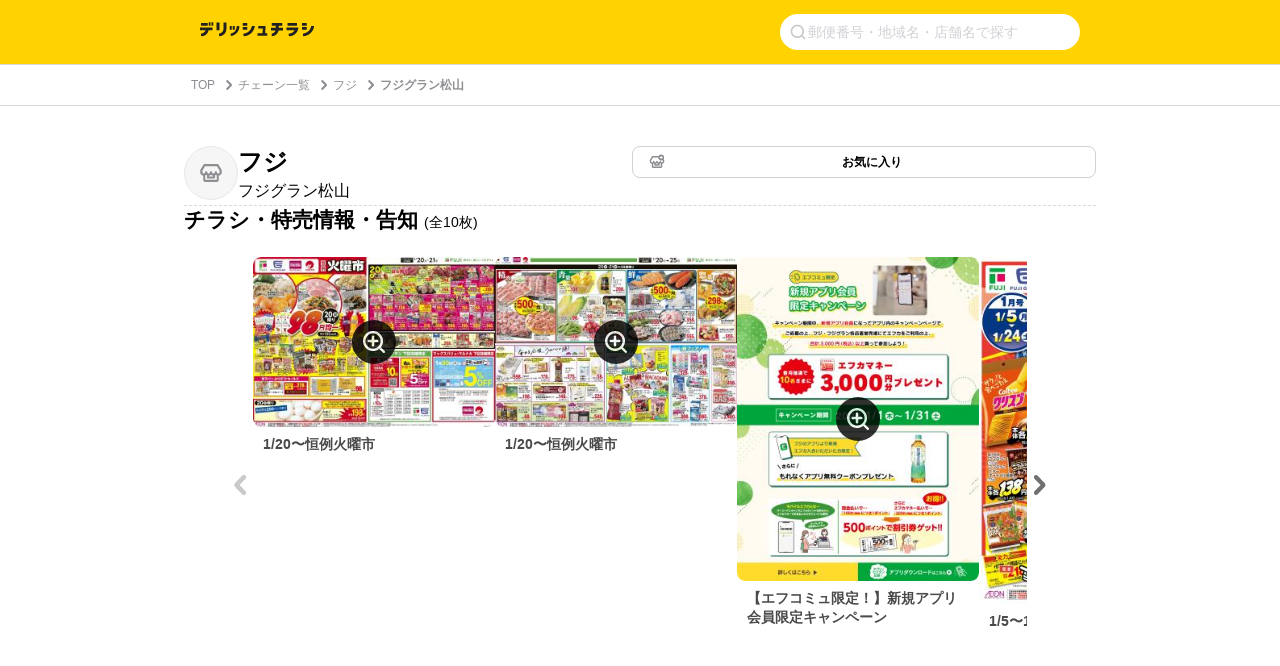

--- FILE ---
content_type: text/html;charset=UTF-8
request_url: https://chirashi.delishkitchen.tv/shops/37c12fda-92b1-40d4-b71b-92f1a30b8225
body_size: 33947
content:
<!DOCTYPE html>
<html lang="ja" data-n-head="%7B%22lang%22:%7B%22ssr%22:%22ja%22%7D%7D">
  <head >
    <title>フジ フジグラン松山のチラシ・特売情報・告知 | デリッシュチラシ</title><meta data-n-head="ssr" data-hid="charset" charset="utf-8"><meta data-n-head="ssr" data-hid="viewport" name="viewport" content="width=device-width,initial-scale=1"><meta data-n-head="ssr" data-hid="http-equiv" http-equiv="X-UA-Compatible" content="IE=edge,chrome=1"><meta data-n-head="ssr" data-hid="og:image" property="og:image" content="https://chirashi.delishkitchen.tv/s/images/ogp_image.png"><meta data-n-head="ssr" data-hid="robots" name="robots" content="index, follow"><meta data-n-head="ssr" name="viewport" content="width=device-width, initial-scale=1"><meta data-n-head="ssr" data-hid="og:url" property="og:url" content="https://chirashi.delishkitchen.tv/shops/37c12fda-92b1-40d4-b71b-92f1a30b8225"><meta data-n-head="ssr" data-hid="description" name="description" content="フジ フジグラン松山のお店を、国内最大級のレシピ動画「デリッシュキッチン」のチラシサービスで特売情報をチェック！ 全国スーパーのチラシ・セール・バーゲン情報が無料で見れる！"><meta data-n-head="ssr" data-hid="keywords" name="keywords" content="フジ, フジグラン松山, DELISH KITCHEN, デリッシュ, デリッシュキッチン, チラシ, 特売情報, 特売, セール, バーゲン, チラシ, クーポン, イベント, レシピ, 簡単, 料理, 節約, 買い物, スーパー, recipe"><meta data-n-head="ssr" data-hid="og:title" property="og:title" content="フジ フジグラン松山のチラシ・特売情報・告知 | デリッシュチラシ"><meta data-n-head="ssr" data-hid="og:description" property="og:description" content="フジ フジグラン松山のお店を、国内最大級のレシピ動画「デリッシュキッチン」のチラシサービスで特売情報をチェック！ 全国スーパーのチラシ・セール・バーゲン情報が無料で見れる！"><link data-n-head="ssr" rel="icon" type="image/x-icon" href="/favicon.ico"><script data-n-head="ssr" src="https://www.googletagmanager.com/gtag/js?id=G-TQEM8EL86D" async></script><script data-n-head="ssr" type="text/javascript">window.dataLayer = window.dataLayer || [];function gtag() {dataLayer.push(arguments)};gtag("js", new Date())</script><script data-n-head="ssr" type="text/javascript">!function(n){if(!window[n]){var o=window[n]=function(){var n=[].slice.call(arguments);return o.x?o.x.apply(0,n):o.q.push(n)};o.q=[],o.i=Date.now(),o.allow=function(){o.o="allow"},o.deny=function(){o.o="deny"}}}("krt")</script><script data-n-head="ssr" type="text/javascript">!function(e,t,n){var r=this&&this.__spreadArray||function(e,t,n){if(n||2===arguments.length)for(var r,o=0,a=t.length;o<a;o++)!r&&o in t||(r||(r=Array.prototype.slice.call(t,0,o)),r[o]=t[o]);return e.concat(r||Array.prototype.slice.call(t))};n[t]&&(n[t].stop(),console.warn("[krt:compat] detect old tracker and remove it"),delete n[t]);var o=n[t]||(n[t]=[]),a=function(){for(var t=[],r=0;r<arguments.length;r++)t[r]=arguments[r];return n[e].apply(n,t)};["start","stop","action","event","goal","chat","admin","group","alias","ready","form","click","submit","cmd","emit","on","send","css","js","style","option","get","set","collection"].map((function(e){o[e]=function(){for(var t=[],n=0;n<arguments.length;n++)t[n]=arguments[n];return console.error.apply(console,r(["[krt:compat] not implmeneted",e],t,!1))}})),o.track=function(){for(var e=[],t=0;t<arguments.length;t++)e[t]=arguments[t];if(0!==e.length)return e[1]||(e[1]={}),e[1]._system||(e[1]._system={}),e[1]._system.compatible_tag=!0,a.apply(void 0,r(["send"],e,!1))},o.user=function(){for(var e=[],t=0;t<arguments.length;t++)e[t]=arguments[t];return e[0]||(e[0]={}),e[0]._system||(e[0]._system={}),e[0]._system.compatible_tag=!0,a.apply(void 0,r(["send","identify"],e,!1))},["buy","view","page"].map((function(e){return o[e]=function(){for(var t=[],n=0;n<arguments.length;n++)t[n]=arguments[n];return t[0]||(t[0]={}),t[0]._system||(t[0]._system={}),t[0]._system.compatible_tag=!0,a.apply(void 0,r(["send",e],t,!1))}})),o.link=function(t,r){var o=document.querySelector(t);o&&(r||(r={}),r._system||(r._system={}),r._system.compatible_tag=!0,r.href=o.getAttribute("href"),r.event_name||(r.event_name="link"),o.addEventListener("click",(function(){return n[e]("send",r.event_name,r)}),!0))},o.api_key="ae34f7e90246a6e56a545683f22f4c94"}("krt","tracker",window)</script><script data-n-head="ssr" src="https://cdn-edge.karte.io/ae34f7e90246a6e56a545683f22f4c94/edge.js" async></script><script data-n-head="ssr" src="https://securepubads.g.doubleclick.net/tag/js/gpt.js" async crossorigin="anonymous"></script><script data-n-head="ssr" type="application/ld+json">{"@context":"http://schema.org","@type":"BreadcrumbList","itemListElement":[{"@type":"ListItem","name":"TOP","position":1,"item":"https://chirashi.delishkitchen.tv/"},{"@type":"ListItem","name":"チェーン一覧","position":2,"item":"https://chirashi.delishkitchen.tv/brands"},{"@type":"ListItem","name":"フジ","position":3,"item":"https://chirashi.delishkitchen.tv/brands/2f95a2e1-df2b-4e96-a5f5-fb500a96b9f1"},{"@type":"ListItem","name":"フジグラン松山","position":4,"item":"https://chirashi.delishkitchen.tv/shops/37c12fda-92b1-40d4-b71b-92f1a30b8225"}]}</script><script data-n-head="ssr" type="application/ld+json">{"@context":"http://schema.org","@type":"BreadcrumbList","itemListElement":[{"@type":"ListItem","name":"TOP","position":1,"item":"https://chirashi.delishkitchen.tv/"},{"@type":"ListItem","name":"チェーン一覧","position":2,"item":"https://chirashi.delishkitchen.tv/brands"},{"@type":"ListItem","name":"フジ","position":3,"item":"https://chirashi.delishkitchen.tv/brands/2f95a2e1-df2b-4e96-a5f5-fb500a96b9f1"},{"@type":"ListItem","name":"フジグラン松山","position":4,"item":"https://chirashi.delishkitchen.tv/shops/37c12fda-92b1-40d4-b71b-92f1a30b8225"}]}</script><link rel="modulepreload" as="script" crossorigin href="/_nuxt/2ff2210.js"><link rel="modulepreload" as="script" crossorigin href="/_nuxt/78fd159.js"><link rel="modulepreload" as="script" crossorigin href="/_nuxt/9c51e8a.js"><link rel="modulepreload" as="script" crossorigin href="/_nuxt/e928a9e.js"><link rel="modulepreload" as="script" crossorigin href="/_nuxt/09e85a1.js"><link rel="modulepreload" as="script" crossorigin href="/_nuxt/ff5e158.js"><link rel="modulepreload" as="script" crossorigin href="/_nuxt/5afdd86.js"><link rel="modulepreload" as="script" crossorigin href="/_nuxt/759509e.js"><link rel="modulepreload" as="script" crossorigin href="/_nuxt/41dc20b.js"><link rel="prefetch" as="script" crossorigin href="/_nuxt/05ead3c.js"><link rel="prefetch" as="script" crossorigin href="/_nuxt/0aa2346.js"><link rel="prefetch" as="script" crossorigin href="/_nuxt/0df9741.js"><link rel="prefetch" as="script" crossorigin href="/_nuxt/0f2f1fc.js"><link rel="prefetch" as="script" crossorigin href="/_nuxt/11f89b1.js"><link rel="prefetch" as="script" crossorigin href="/_nuxt/1538ee6.js"><link rel="prefetch" as="script" crossorigin href="/_nuxt/18a7bb3.js"><link rel="prefetch" as="script" crossorigin href="/_nuxt/19b06f1.js"><link rel="prefetch" as="script" crossorigin href="/_nuxt/1ca0336.js"><link rel="prefetch" as="script" crossorigin href="/_nuxt/28ba95f.js"><link rel="prefetch" as="script" crossorigin href="/_nuxt/2ab3832.js"><link rel="prefetch" as="script" crossorigin href="/_nuxt/2d05595.js"><link rel="prefetch" as="script" crossorigin href="/_nuxt/31b3848.js"><link rel="prefetch" as="script" crossorigin href="/_nuxt/370e262.js"><link rel="prefetch" as="script" crossorigin href="/_nuxt/3e46f6c.js"><link rel="prefetch" as="script" crossorigin href="/_nuxt/41da61f.js"><link rel="prefetch" as="script" crossorigin href="/_nuxt/448f5c2.js"><link rel="prefetch" as="script" crossorigin href="/_nuxt/4b99dce.js"><link rel="prefetch" as="script" crossorigin href="/_nuxt/4d68ca4.js"><link rel="prefetch" as="script" crossorigin href="/_nuxt/5078205.js"><link rel="prefetch" as="script" crossorigin href="/_nuxt/578130e.js"><link rel="prefetch" as="script" crossorigin href="/_nuxt/5788b8b.js"><link rel="prefetch" as="script" crossorigin href="/_nuxt/5b26386.js"><link rel="prefetch" as="script" crossorigin href="/_nuxt/63314cc.js"><link rel="prefetch" as="script" crossorigin href="/_nuxt/68eaac5.js"><link rel="prefetch" as="script" crossorigin href="/_nuxt/6da505d.js"><link rel="prefetch" as="script" crossorigin href="/_nuxt/792ad2b.js"><link rel="prefetch" as="script" crossorigin href="/_nuxt/7d757a9.js"><link rel="prefetch" as="script" crossorigin href="/_nuxt/810310f.js"><link rel="prefetch" as="script" crossorigin href="/_nuxt/85b4e66.js"><link rel="prefetch" as="script" crossorigin href="/_nuxt/87b29ac.js"><link rel="prefetch" as="script" crossorigin href="/_nuxt/91f316b.js"><link rel="prefetch" as="script" crossorigin href="/_nuxt/9335548.js"><link rel="prefetch" as="script" crossorigin href="/_nuxt/940efd8.js"><link rel="prefetch" as="script" crossorigin href="/_nuxt/a373c74.js"><link rel="prefetch" as="script" crossorigin href="/_nuxt/a7b2cb5.js"><link rel="prefetch" as="script" crossorigin href="/_nuxt/ab39f74.js"><link rel="prefetch" as="script" crossorigin href="/_nuxt/b2a7004.js"><link rel="prefetch" as="script" crossorigin href="/_nuxt/b7de765.js"><link rel="prefetch" as="script" crossorigin href="/_nuxt/c6dfba7.js"><link rel="prefetch" as="script" crossorigin href="/_nuxt/cc2e97e.js"><link rel="prefetch" as="script" crossorigin href="/_nuxt/d97bab6.js"><link rel="prefetch" as="script" crossorigin href="/_nuxt/d9d71c6.js"><link rel="prefetch" as="script" crossorigin href="/_nuxt/e2bb2ad.js"><link rel="prefetch" as="script" crossorigin href="/_nuxt/e8dc8c3.js"><link rel="prefetch" as="script" crossorigin href="/_nuxt/e8f7eb2.js"><link rel="prefetch" as="script" crossorigin href="/_nuxt/fc8f0b0.js"><link rel="prefetch" as="script" crossorigin href="/_nuxt/fe76ad3.js"><link rel="prefetch" as="image" type="image/png" href="/_nuxt/img/footer-decoration-sp.d581f74.png"><link rel="prefetch" as="image" type="image/png" href="/_nuxt/img/footer-decoration-pc.f7cd06e.png"><link rel="prefetch" as="image" type="image/svg+xml" href="/_nuxt/img/basket.fb27987.svg"><link rel="prefetch" as="image" type="image/svg+xml" href="/_nuxt/img/logo.afac825.svg"><link rel="prefetch" as="image" type="image/svg+xml" href="/_nuxt/img/close-midium.9458473.svg"><link rel="prefetch" as="image" type="image/svg+xml" href="/_nuxt/img/accordion-circle.01cad2c.svg"><link rel="prefetch" as="image" type="image/svg+xml" href="/_nuxt/img/basket-gray.c733d07.svg"><link rel="prefetch" as="image" type="image/svg+xml" href="/_nuxt/img/icon-shop.15a9eb5.svg"><link rel="prefetch" as="image" type="image/svg+xml" href="/_nuxt/img/icon-shop-favorite.65056c7.svg"><link rel="prefetch" as="image" type="image/svg+xml" href="/_nuxt/img/icon-favorite.ee24577.svg"><link rel="prefetch" as="image" type="image/svg+xml" href="/_nuxt/img/icon-basket.4f855ce.svg"><link rel="prefetch" as="image" type="image/svg+xml" href="/_nuxt/img/icon-time.7032a6d.svg"><style data-vue-ssr-id="a3736bd6:0,16314d7c:0 af78f246:0,0014d356:0,f418f9d6:0,6a4f3d20:0,a9a588d4:0,665c68a3:0,a4e92956:0,21935896:0,40c8bc0e:0,7b29d530:0,2a0b306c:0,0748a6a3:0,21d1c8c8:0,17232c0c:0,5b5949b8:0,67862fec:0,6114b9bb:0,250bc9f6:0,d2f0f906:0,51ce6292:0,0e925152:0,04326043:0,d40e2320:0,247fcd3b:0,051a7a86:0,aa76f6e0:0">*{box-sizing:border-box}body,h1,h2,h3,h4,html,li,ol,p,ul{font-weight:400;margin:0;padding:0}.text-h1{font-size:2rem;font-weight:700}.text-h2{font-size:1.5rem;font-weight:700}.text-h3{font-weight:700}.text-h3,.text-h4{font-size:1.125rem}.text-p{font-size:1rem}.text-small{font-size:.8em}.text-bold{font-weight:700}li,ul{list-style-type:none}input{font-family:"Hiragino Kaku Gothic ProN","ヒラギノ角ゴ ProN",Meiryo,"メイリオ",sans-serif;outline:none}a,a:hover,a:link{color:inherit}a,a:link{-webkit-text-decoration:none;text-decoration:none}a:hover{-webkit-text-decoration:underline;text-decoration:underline}body,html{color:#4a4a4a;font-family:"Hiragino Kaku Gothic ProN","ヒラギノ角ゴ ProN",Meiryo,"メイリオ",sans-serif;font-size:14px;font-weight:300;line-height:1.4;margin:0;padding:0;word-break:break-all;word-wrap:break-word;background-color:#fff;outline:0;-webkit-font-smoothing:antialiased;-moz-osx-font-smoothing:grayscale}#__layout,#__nuxt,body,html{height:100%}.debug *{outline:1px solid #2980b9}
/*!
 * Viewer.js v1.10.5
 * https://fengyuanchen.github.io/viewerjs
 *
 * Copyright 2015-present Chen Fengyuan
 * Released under the MIT license
 *
 * Date: 2022-04-05T08:21:00.150Z
 */.viewer-close:before,.viewer-flip-horizontal:before,.viewer-flip-vertical:before,.viewer-fullscreen-exit:before,.viewer-fullscreen:before,.viewer-next:before,.viewer-one-to-one:before,.viewer-play:before,.viewer-prev:before,.viewer-reset:before,.viewer-rotate-left:before,.viewer-rotate-right:before,.viewer-zoom-in:before,.viewer-zoom-out:before{background-image:url("[data-uri]");background-repeat:no-repeat;background-size:280px;color:transparent;display:block;font-size:0;height:20px;line-height:0;width:20px}.viewer-zoom-in:before{background-position:0 0;content:"Zoom In"}.viewer-zoom-out:before{background-position:-20px 0;content:"Zoom Out"}.viewer-one-to-one:before{background-position:-40px 0;content:"One to One"}.viewer-reset:before{background-position:-60px 0;content:"Reset"}.viewer-prev:before{background-position:-80px 0;content:"Previous"}.viewer-play:before{background-position:-100px 0;content:"Play"}.viewer-next:before{background-position:-120px 0;content:"Next"}.viewer-rotate-left:before{background-position:-140px 0;content:"Rotate Left"}.viewer-rotate-right:before{background-position:-160px 0;content:"Rotate Right"}.viewer-flip-horizontal:before{background-position:-180px 0;content:"Flip Horizontal"}.viewer-flip-vertical:before{background-position:-200px 0;content:"Flip Vertical"}.viewer-fullscreen:before{background-position:-220px 0;content:"Enter Full Screen"}.viewer-fullscreen-exit:before{background-position:-240px 0;content:"Exit Full Screen"}.viewer-close:before{background-position:-260px 0;content:"Close"}.viewer-container{bottom:0;direction:ltr;font-size:0;left:0;line-height:0;overflow:hidden;position:absolute;right:0;-webkit-tap-highlight-color:transparent;top:0;-ms-touch-action:none;touch-action:none;-webkit-touch-callout:none;-webkit-user-select:none;-moz-user-select:none;-ms-user-select:none;user-select:none}.viewer-container ::-moz-selection,.viewer-container::-moz-selection{background-color:transparent}.viewer-container ::selection,.viewer-container::selection{background-color:transparent}.viewer-container:focus{outline:0}.viewer-container img{display:block;height:auto;max-height:none!important;max-width:none!important;min-height:0!important;min-width:0!important;width:100%}.viewer-canvas{bottom:0;left:0;overflow:hidden;position:absolute;right:0;top:0}.viewer-canvas>img{height:auto;margin:15px auto;max-width:90%!important;width:auto}.viewer-footer{bottom:0;left:0;overflow:hidden;position:absolute;right:0;text-align:center}.viewer-navbar{background-color:rgba(0,0,0,.5);overflow:hidden}.viewer-list{box-sizing:content-box;height:50px;margin:0;overflow:hidden;padding:1px 0}.viewer-list>li{color:transparent;cursor:pointer;float:left;font-size:0;height:50px;line-height:0;opacity:.5;overflow:hidden;-webkit-transition:opacity .15s;transition:opacity .15s;width:30px}.viewer-list>li:focus,.viewer-list>li:hover{opacity:.75}.viewer-list>li:focus{outline:0}.viewer-list>li+li{margin-left:1px}.viewer-list>.viewer-loading{position:relative}.viewer-list>.viewer-loading:after{border-width:2px;height:20px;margin-left:-10px;margin-top:-10px;width:20px}.viewer-list>.viewer-active,.viewer-list>.viewer-active:focus,.viewer-list>.viewer-active:hover{opacity:1}.viewer-player{background-color:#000;bottom:0;cursor:none;display:none;right:0;z-index:1}.viewer-player,.viewer-player>img{left:0;position:absolute;top:0}.viewer-toolbar>ul{display:inline-block;margin:0 auto 5px;overflow:hidden;padding:6px 3px}.viewer-toolbar>ul>li{background-color:rgba(0,0,0,.5);border-radius:50%;cursor:pointer;float:left;height:24px;overflow:hidden;-webkit-transition:background-color .15s;transition:background-color .15s;width:24px}.viewer-toolbar>ul>li:focus,.viewer-toolbar>ul>li:hover{background-color:rgba(0,0,0,.8)}.viewer-toolbar>ul>li:focus{box-shadow:0 0 3px #fff;outline:0;position:relative;z-index:1}.viewer-toolbar>ul>li:before{margin:2px}.viewer-toolbar>ul>li+li{margin-left:1px}.viewer-toolbar>ul>.viewer-small{height:18px;margin-bottom:3px;margin-top:3px;width:18px}.viewer-toolbar>ul>.viewer-small:before{margin:-1px}.viewer-toolbar>ul>.viewer-large{height:30px;margin-bottom:-3px;margin-top:-3px;width:30px}.viewer-toolbar>ul>.viewer-large:before{margin:5px}.viewer-tooltip{background-color:rgba(0,0,0,.8);border-radius:10px;color:#fff;display:none;font-size:12px;height:20px;left:50%;line-height:20px;margin-left:-25px;margin-top:-10px;position:absolute;text-align:center;top:50%;width:50px}.viewer-title{color:#ccc;display:inline-block;font-size:12px;line-height:1.2;margin:0 5% 5px;max-width:90%;opacity:.8;overflow:hidden;text-overflow:ellipsis;-webkit-transition:opacity .15s;transition:opacity .15s;white-space:nowrap}.viewer-title:hover{opacity:1}.viewer-button{-webkit-app-region:no-drag;background-color:rgba(0,0,0,.5);border-radius:50%;cursor:pointer;height:80px;overflow:hidden;position:absolute;right:-40px;top:-40px;-webkit-transition:background-color .15s;transition:background-color .15s;width:80px}.viewer-button:focus,.viewer-button:hover{background-color:rgba(0,0,0,.8)}.viewer-button:focus{box-shadow:0 0 3px #fff;outline:0}.viewer-button:before{bottom:15px;left:15px;position:absolute}.viewer-fixed{position:fixed}.viewer-open{overflow:hidden}.viewer-show{display:block}.viewer-hide{display:none}.viewer-backdrop{background-color:rgba(0,0,0,.5)}.viewer-invisible{visibility:hidden}.viewer-move{cursor:move;cursor:grab}.viewer-fade{opacity:0}.viewer-in{opacity:1}.viewer-transition{-webkit-transition:all .3s;transition:all .3s}@-webkit-keyframes viewer-spinner{0%{-webkit-transform:rotate(0deg);transform:rotate(0deg)}to{-webkit-transform:rotate(1turn);transform:rotate(1turn)}}@keyframes viewer-spinner{0%{-webkit-transform:rotate(0deg);transform:rotate(0deg)}to{-webkit-transform:rotate(1turn);transform:rotate(1turn)}}.viewer-loading:after{-webkit-animation:viewer-spinner 1s linear infinite;animation:viewer-spinner 1s linear infinite;border:4px solid hsla(0,0%,100%,.1);border-left-color:hsla(0,0%,100%,.5);border-radius:50%;content:"";display:inline-block;height:40px;left:50%;margin-left:-20px;margin-top:-20px;position:absolute;top:50%;width:40px;z-index:1}@media (max-width:767px){.viewer-hide-xs-down{display:none}}@media (max-width:991px){.viewer-hide-sm-down{display:none}}@media (max-width:1199px){.viewer-hide-md-down{display:none}}.nuxt-progress{background-color:#fff;height:2px;left:0;opacity:1;position:fixed;right:0;top:0;-webkit-transition:width .1s,opacity .4s;transition:width .1s,opacity .4s;width:0;z-index:999999}.nuxt-progress.nuxt-progress-notransition{-webkit-transition:none;transition:none}.nuxt-progress-failed{background-color:red}
.fixed-banner[data-v-6c304df6]{height:64px}@media screen and (max-width:30em){.top-header[data-v-6c304df6]{-webkit-box-orient:vertical;-webkit-box-direction:normal;background-color:#ffd200;-ms-flex-direction:column;flex-direction:column;gap:8px;padding:10px 6px 6px}.top-header[data-v-6c304df6],.top-header .title[data-v-6c304df6]{display:-webkit-box;display:-ms-flexbox;display:flex}.top-header .title[data-v-6c304df6]{-webkit-box-align:center;-ms-flex-align:center;align-items:center;height:39px;padding:2px 14px}.top-header .title img[data-v-6c304df6]{height:19.87px;width:151.864px}}@media screen and (min-width:30em) and (max-width:90em){.fixed-banner[data-v-6c304df6]{display:none}.delish-chirashi-header[data-v-6c304df6]{background-color:#ffd200}.delish-chirashi-header .top-header[data-v-6c304df6]{display:-webkit-box;display:-ms-flexbox;display:flex;-webkit-box-align:center;-ms-flex-align:center;align-items:center;margin:0 auto;max-width:928px;padding:14px 24px}.delish-chirashi-header .top-header img[data-v-6c304df6]{width:113.89px}}@media screen and (min-width:90em){.fixed-banner[data-v-6c304df6]{display:none}.delish-chirashi-header[data-v-6c304df6]{background-color:#ffd200}.delish-chirashi-header .top-header[data-v-6c304df6]{display:-webkit-box;display:-ms-flexbox;display:flex;-webkit-box-align:center;-ms-flex-align:center;align-items:center;margin:0 auto;max-width:928px;padding:14px 24px}.delish-chirashi-header .top-header img[data-v-6c304df6]{width:188px}}
.delish-chirashi-header-install-banner[data-v-053edfb6]{height:64px;left:0;overflow:hidden;position:fixed;right:0;top:0;z-index:1000}.delish-chirashi-header-install-banner a[data-v-053edfb6]{display:block;height:100%;-webkit-text-decoration:none;text-decoration:none;width:100%}.delish-chirashi-header-install-banner img[data-v-053edfb6]{display:block;height:100%;object-fit:cover;width:100%}
[data-v-6b7a77a3]::-webkit-input-placeholder{color:#d1d1d6;font-size:14px;font-weight:400;line-height:1}[data-v-6b7a77a3]:-ms-input-placeholder{color:#d1d1d6;font-size:14px;font-weight:400;line-height:1}[data-v-6b7a77a3]::placeholder{color:#d1d1d6;font-size:14px;font-weight:400;line-height:1}form[data-v-6b7a77a3]{display:-webkit-box;display:-ms-flexbox;display:flex;gap:8px;-webkit-box-align:center;-ms-flex-align:center;align-items:center;-ms-flex-item-align:stretch;align-self:stretch;background-color:#fff;border-radius:0;padding:10px}form .search-icon[data-v-6b7a77a3]{-ms-flex-negative:0;flex-shrink:0;height:16px;width:16px}form input[data-v-6b7a77a3]{-webkit-box-flex:1;background-color:transparent;border:none;-ms-flex:1;flex:1;font-size:14px;line-height:1}form .clear-button[data-v-6b7a77a3]{background:transparent;border:1px solid #e5e5ea;border-radius:50%;height:20px;position:relative;width:20px}form .clear-button .close-icon[data-v-6b7a77a3]{height:8px;left:50%;position:absolute;top:50%;-webkit-transform:translate(-50%,-50%);transform:translate(-50%,-50%);width:8px}@media screen and (max-width:30em){.search-icon[data-v-6b7a77a3]{display:none}}@media screen and (min-width:30em){.delish-chirashi-search-form[data-v-6b7a77a3]{margin-left:auto}.delish-chirashi-search-form form[data-v-6b7a77a3]{-webkit-box-pack:end;-ms-flex-pack:end;background:#fff;border-radius:18px;height:36px;justify-content:flex-end;padding:10px;width:300px}.delish-chirashi-search-form .clear-button[data-v-6b7a77a3]{display:none}}
.delish-chirashi-breadcrumb[data-v-c7f64fd8]{border-bottom:1px solid #d8d8d8;border-top:1px solid #d8d8d8}.delish-chirashi-breadcrumb .breadcrumb-content[data-v-c7f64fd8]{padding:12px}.delish-chirashi-breadcrumb .breadcrumb-content ol[data-v-c7f64fd8]{display:-webkit-box;display:-ms-flexbox;display:flex;-webkit-box-align:center;-ms-flex-align:center;align-items:center}.delish-chirashi-breadcrumb .breadcrumb-content ol li[data-v-c7f64fd8]{color:#8e8e93;font-size:12px}.delish-chirashi-breadcrumb .breadcrumb-content ol li a[data-v-c7f64fd8]:hover{-webkit-text-decoration:none;text-decoration:none}.delish-chirashi-breadcrumb .breadcrumb-content ol li .icon[data-v-c7f64fd8]{height:12px;margin-right:3px;vertical-align:-2px;width:12px}.delish-chirashi-breadcrumb .breadcrumb-content ol li[data-v-c7f64fd8]:last-child{font-weight:700}@media screen and (max-width:30em){.delish-chirashi-breadcrumb.position-top[data-v-c7f64fd8]{display:none}.delish-chirashi-breadcrumb.position-bottom[data-v-c7f64fd8]{display:block}}@media screen and (min-width:30em){.delish-chirashi-breadcrumb .breadcrumb-content[data-v-c7f64fd8]{margin:0 auto;max-width:928px;padding:12px 20px}.delish-chirashi-breadcrumb .breadcrumb-content ol li a[data-v-c7f64fd8]{margin-right:5px}.delish-chirashi-breadcrumb .breadcrumb-content ol li a[data-v-c7f64fd8]:hover{color:#d1d1d6}.delish-chirashi-breadcrumb .breadcrumb-content ol li .icon[data-v-c7f64fd8]:before{margin-right:8px}.delish-chirashi-breadcrumb.position-top[data-v-c7f64fd8]{display:block}.delish-chirashi-breadcrumb.position-top .breadcrumb-content[data-v-c7f64fd8]{padding-left:15px;padding-right:15px}.delish-chirashi-breadcrumb.position-bottom[data-v-c7f64fd8]{display:none}}
.delish-chirashi-shop-main-content[data-v-0d9fd167]{display:-webkit-box;display:-ms-flexbox;display:flex;-webkit-box-orient:vertical;-webkit-box-direction:normal;-ms-flex-direction:column;flex-direction:column;gap:40px;padding:24px 16px}.divider[data-v-0d9fd167]{border:none;border-top:1px dashed #d8d8d8;height:0}@media screen and (min-width:30em) and (max-width:90em){.delish-chirashi-shop-main-content[data-v-0d9fd167]{gap:40px;margin:0 auto;max-width:960px;padding:40px 24px}}@media screen and (min-width:90em){.delish-chirashi-shop-main-content[data-v-0d9fd167]{gap:80px;margin:0 auto;max-width:1440px;padding:40px 250px}.divider[data-v-0d9fd167]{display:none}}
.delish-chirashi-simple-shop-card[data-v-489f8738]{margin-bottom:0}.shop-card[data-v-489f8738]{gap:0}.shop-card[data-v-489f8738],.shop-info[data-v-489f8738]{display:-webkit-box;display:-ms-flexbox;display:flex;-webkit-box-orient:vertical;-webkit-box-direction:normal;-ms-flex-direction:column;flex-direction:column;-webkit-box-align:stretch;-ms-flex-align:stretch;align-items:stretch}.shop-info[data-v-489f8738]{gap:16px}.divider[data-v-489f8738]{display:none}@media screen and (min-width:30em) and (max-width:90em){.delish-chirashi-simple-shop-card[data-v-489f8738]{max-width:912px}.shop-card[data-v-489f8738]{gap:40px}.shop-info[data-v-489f8738]{-webkit-box-orient:horizontal;-webkit-box-direction:normal;-ms-flex-direction:row;flex-direction:row;-webkit-box-align:start;-ms-flex-align:start;align-items:flex-start}}@media screen and (min-width:90em){.delish-chirashi-simple-shop-card[data-v-489f8738]{max-width:912px}.shop-card[data-v-489f8738]{gap:40px}.shop-info[data-v-489f8738]{-webkit-box-orient:horizontal;-webkit-box-direction:normal;-ms-flex-direction:row;flex-direction:row;-webkit-box-align:start;-ms-flex-align:start;align-items:flex-start}.divider[data-v-489f8738]{border:none;border-top:1px dashed #d8d8d8;display:block;height:0}}
.delish-chirashi-shop-header[data-v-31eedd5d]{display:-webkit-box;display:-ms-flexbox;display:flex;gap:12px;-webkit-box-align:start;-ms-flex-align:start;align-items:flex-start}.shop-icon-wrapper[data-v-31eedd5d]{position:relative;-ms-flex-negative:0;background-color:#fff;border-radius:50%;flex-shrink:0;height:54px;overflow:hidden;width:54px}.shop-icon-wrapper[data-v-31eedd5d]:after{border:1px solid #e5e5ea;border-radius:50%;bottom:0;content:"";left:0;pointer-events:none;position:absolute;right:0;top:0}.shop-icon-wrapper.no-image[data-v-31eedd5d]{background-color:#f6f6f6}.shop-icon[data-v-31eedd5d]{height:100%;object-fit:cover;width:100%}.shop-icon-placeholder[data-v-31eedd5d]{height:24px;left:50%;object-fit:contain;position:absolute;top:50%;-webkit-transform:translate(-50%,-50%);transform:translate(-50%,-50%);width:24px}.shop-names[data-v-31eedd5d]{display:-webkit-box;display:-ms-flexbox;display:flex;-webkit-box-flex:1;-ms-flex:1;flex:1;-webkit-box-orient:vertical;-webkit-box-direction:normal;-ms-flex-direction:column;flex-direction:column;gap:0;-ms-flex-item-align:stretch;align-self:stretch;-webkit-box-pack:center;-ms-flex-pack:center;justify-content:center;min-width:0}.brand-name[data-v-31eedd5d]{font-size:21px;font-weight:600;line-height:1.3}.brand-name[data-v-31eedd5d],.shop-name[data-v-31eedd5d]{color:#000;font-family:"Hiragino Sans","Hiragino Kaku Gothic ProN","ヒラギノ角ゴ ProN",Meiryo,"メイリオ",sans-serif}.shop-name[data-v-31eedd5d]{font-size:14px;font-weight:400;line-height:1.75}@media screen and (min-width:30em){.delish-chirashi-shop-header[data-v-31eedd5d]{-ms-flex-negative:0;flex-shrink:0;width:448px}.brand-name[data-v-31eedd5d]{font-size:24px}.shop-name[data-v-31eedd5d]{font-size:16px}}
.delish-chirashi-shop-favorite-toggle[data-v-14d8d110]{display:-webkit-box;display:-ms-flexbox;display:flex;position:relative;-webkit-box-align:center;-ms-flex-align:center;align-items:center;-webkit-box-pack:center;-ms-flex-pack:center;background-color:#fff;border:1px solid #d1d1d6;border-radius:8px;cursor:pointer;height:40px;justify-content:center;padding:7px 8px;-webkit-transition:background-color .2s;transition:background-color .2s;width:172px}.delish-chirashi-shop-favorite-toggle[data-v-14d8d110]:hover:not(.is-disabled){background-color:#f4f4f4}.delish-chirashi-shop-favorite-toggle.is-favorite[data-v-14d8d110]{background-color:#ffd200;border-color:#ffd200}.delish-chirashi-shop-favorite-toggle.is-favorite[data-v-14d8d110]:hover{background-color:#ffd200}.delish-chirashi-shop-favorite-toggle.is-disabled[data-v-14d8d110]{background-color:#e5e5ea;border-color:#e5e5ea;cursor:not-allowed}.delish-chirashi-shop-favorite-toggle.is-disabled .favorite-text[data-v-14d8d110]{color:#c7c7cc}.delish-chirashi-shop-favorite-toggle.full-width[data-v-14d8d110]{width:100%}.favorite-icon[data-v-14d8d110]{-ms-flex-negative:0;flex-shrink:0;height:16px;margin-left:8px;width:16px}.favorite-text[data-v-14d8d110]{-webkit-box-flex:1;color:#000;-ms-flex:1;flex:1;font-family:"Hiragino Sans","Hiragino Kaku Gothic ProN","ヒラギノ角ゴ ProN",Meiryo,"メイリオ",sans-serif;font-size:14px;font-weight:600;line-height:1;margin-right:8px;text-align:center}@media screen and (min-width:30em){.delish-chirashi-shop-favorite-toggle[data-v-14d8d110]{height:32px;width:100%}.favorite-text[data-v-14d8d110]{font-size:12px}}
.description[data-v-69c5e00b]{color:#000;font-size:21px;font-weight:600;line-height:1.3;margin:0 0 24px}.description .count[data-v-69c5e00b]{font-size:14px;font-weight:400}@media screen and (max-width:30em){.delish-chirashi-shop-flyers .description[data-v-69c5e00b]{font-size:18px}.delish-chirashi-shop-flyers .description .count[data-v-69c5e00b]{font-size:12px}}
.delish-chirashi-flyer-carousel[data-v-1077f782]{display:-webkit-box;display:-ms-flexbox;display:flex;gap:24px;-webkit-box-align:center;-ms-flex-align:center;align-items:center;-webkit-box-pack:center;-ms-flex-pack:center;justify-content:center;margin:0 auto;padding:0 8px 12px;width:100%}.delish-chirashi-flyer-carousel .carousel-container[data-v-1077f782]{-webkit-box-flex:1;-ms-flex:1;flex:1;max-width:774px;overflow:hidden}.delish-chirashi-flyer-carousel .carousel-track[data-v-1077f782]{display:-webkit-box;display:-ms-flexbox;display:flex;gap:24px;-webkit-transition:-webkit-transform .5s ease;transition:-webkit-transform .5s ease;transition:transform .5s ease;transition:transform .5s ease,-webkit-transform .5s ease}.delish-chirashi-flyer-carousel .flyer-item[data-v-1077f782]{-ms-flex-negative:0;flex-shrink:0;width:242px}.delish-chirashi-flyer-carousel .flyer-image-container[data-v-1077f782]{border-radius:8px;cursor:pointer;overflow:hidden;position:relative}.delish-chirashi-flyer-carousel .flyer-image[data-v-1077f782]{border-radius:8px;display:block;height:100%;object-fit:cover;width:100%}.delish-chirashi-flyer-carousel .zoom-icon[data-v-1077f782]{background:50% no-repeat #000 url([data-uri]);border-radius:25px;bottom:0;height:44px;left:0;margin:auto;opacity:.8;position:absolute;right:0;top:0;width:44px;z-index:10}.delish-chirashi-flyer-carousel .flyer-title[data-v-1077f782]{font-size:14px;font-weight:600;margin:0;padding:8px 10px 0}
.carousel-arrow[data-v-f8d70d32]{display:-webkit-box;display:-ms-flexbox;display:flex;-ms-flex-negative:0;flex-shrink:0;-webkit-box-align:center;-ms-flex-align:center;align-items:center;-webkit-box-pack:center;-ms-flex-pack:center;background-color:transparent;border:none;border-radius:8px;cursor:pointer;height:24px;justify-content:center;padding:0;width:24px}.carousel-arrow img[data-v-f8d70d32]{height:28px;object-fit:contain;width:28px}.carousel-arrow[data-v-f8d70d32]:hover{opacity:.7}.carousel-arrow[data-v-f8d70d32]:disabled{cursor:not-allowed;opacity:.3}.carousel-arrow.arrow-left img[data-v-f8d70d32]{-webkit-filter:invert(83%) sepia(0) saturate(0) hue-rotate(349deg) brightness(93%) contrast(91%);filter:invert(83%) sepia(0) saturate(0) hue-rotate(349deg) brightness(93%) contrast(91%)}.carousel-arrow.arrow-right img[data-v-f8d70d32]{-webkit-filter:invert(60%) sepia(6%) saturate(0) hue-rotate(0deg) brightness(96%) contrast(88%);filter:invert(60%) sepia(6%) saturate(0) hue-rotate(0deg) brightness(96%) contrast(88%)}
.delish-chirashi-shop-inline-ads[data-v-cb5b6558]{gap:16px;-ms-flex-pack:center;width:100%}.ad-slot[data-v-cb5b6558],.delish-chirashi-shop-inline-ads[data-v-cb5b6558]{display:-webkit-box;display:-ms-flexbox;display:flex;-webkit-box-pack:center;justify-content:center}.ad-slot[data-v-cb5b6558]{-webkit-box-flex:1;-ms-flex:1;flex:1;-webkit-box-align:center;-ms-flex-align:center;align-items:center;-ms-flex-pack:center;background-color:#f8f9fa;border:1px solid #e9ecef;border-radius:8px;min-height:250px}@media (max-width:768px){.delish-chirashi-shop-inline-ads[data-v-cb5b6558]{-webkit-box-orient:vertical;-webkit-box-direction:normal;-ms-flex-direction:column;flex-direction:column;gap:0}.ad-slot[data-v-cb5b6558]{min-height:100px}.ad-slot-left[data-v-cb5b6558]{max-width:100%}}@media (min-width:769px){.delish-chirashi-shop-inline-ads[data-v-cb5b6558]{gap:24px}.ad-slot[data-v-cb5b6558]{max-width:350px}}.loading-ad[data-v-cb5b6558]{display:-webkit-box;display:-ms-flexbox;display:flex;-webkit-box-orient:vertical;-webkit-box-direction:normal;-ms-flex-direction:column;flex-direction:column;gap:8px;-webkit-box-align:center;-ms-flex-align:center;align-items:center;-webkit-box-pack:center;-ms-flex-pack:center;color:#6c757d;justify-content:center;min-height:100px;padding:20px;width:100%}.loading-spinner[data-v-cb5b6558]{-webkit-animation:spin-cb5b6558 1s linear infinite;animation:spin-cb5b6558 1s linear infinite;border:2px solid #e9ecef;border-radius:50%;border-top-color:#007bff;height:24px;width:24px}.loading-text[data-v-cb5b6558]{font-size:14px;opacity:.8}@-webkit-keyframes spin-cb5b6558{0%{-webkit-transform:rotate(0deg);transform:rotate(0deg)}to{-webkit-transform:rotate(1turn);transform:rotate(1turn)}}@keyframes spin-cb5b6558{0%{-webkit-transform:rotate(0deg);transform:rotate(0deg)}to{-webkit-transform:rotate(1turn);transform:rotate(1turn)}}
.delish-chirashi-shop-sales-items h2[data-v-808e5390]{color:#000;font-size:21px;font-weight:600;line-height:1.3;margin:0 0 24px}@media screen and (max-width:30em){.delish-chirashi-shop-sales-items h2[data-v-808e5390]{font-size:18px}}
.delish-chirashi-empty-state[data-v-05f6a374]{display:-webkit-box;display:-ms-flexbox;display:flex;-webkit-box-orient:vertical;-webkit-box-direction:normal;-ms-flex-direction:column;flex-direction:column;gap:16px;-webkit-box-align:stretch;-ms-flex-align:stretch;align-items:stretch;margin:0;text-align:center;width:100%}.empty-icon[data-v-05f6a374]{-ms-flex-item-align:center;align-self:center;height:70px;object-fit:contain;width:70px}.empty-message[data-v-05f6a374]{color:#8e8e93;font-family:"Hiragino Sans","Hiragino Kaku Gothic ProN","ヒラギノ角ゴ ProN",Meiryo,"メイリオ",sans-serif;font-size:21px;font-weight:600;letter-spacing:0;line-height:130%;text-align:center;white-space:pre-line}@media screen and (min-width:30em){.delish-chirashi-empty-state[data-v-05f6a374]{-webkit-box-align:center;-ms-flex-align:center;align-items:center}.empty-icon[data-v-05f6a374]{height:80px;width:80px}}
.delish-chirashi-shop-request-button .request-button[data-v-1f586a84]{display:-webkit-box;display:-ms-flexbox;display:flex;-webkit-box-align:center;-ms-flex-align:center;align-items:center;-webkit-box-pack:center;-ms-flex-pack:center;border:1px solid #000;border-radius:8px;cursor:pointer;height:40px;justify-content:center;padding:12px;width:100%}.delish-chirashi-shop-request-button .request-button .request-message[data-v-1f586a84]{color:#000;font-size:14px;font-weight:700;line-height:14px}.delish-chirashi-shop-request-button .requested-style[data-v-1f586a84]{background:#f6f6f6;border:1px solid #d1d1d6}.delish-chirashi-shop-request-button .requested-style .request-message[data-v-1f586a84]{color:#c7c7cc}.delish-chirashi-shop-request-button .not-requested-style[data-v-1f586a84]{background-color:#fff}@media screen and (min-width:30em){.delish-chirashi-shop-request-button .request-button[data-v-1f586a84]{width:300px}}
.delish-chirashi-shop-info h2[data-v-17c63054]{color:#000;font-size:21px;font-weight:600;line-height:1.3;margin:0 0 16px}.delish-chirashi-shop-info .content[data-v-17c63054]{display:-webkit-box;display:-ms-flexbox;display:flex;-webkit-box-orient:vertical;-webkit-box-direction:normal;-ms-flex-direction:column;flex-direction:column;gap:16px}.delish-chirashi-shop-info li[data-v-17c63054]{border-bottom:1px solid #e5e5ea;color:#000;display:-webkit-box;display:-ms-flexbox;display:flex;font-size:14px;font-weight:700;padding:16px 0}.delish-chirashi-shop-info li[data-v-17c63054]:first-child{border-top:none;padding-top:0}.delish-chirashi-shop-info li .info-label[data-v-17c63054]{margin-right:16px;width:130px}.delish-chirashi-shop-info li a[data-v-17c63054],.delish-chirashi-shop-info li span[data-v-17c63054]{font-weight:400;width:250px}.delish-chirashi-shop-info li a[data-v-17c63054]{-webkit-text-decoration:underline;text-decoration:underline}@media screen and (min-width:30em){.delish-chirashi-shop-info h2[data-v-17c63054]{margin:0 auto 16px;max-width:928px}.delish-chirashi-shop-info .content[data-v-17c63054]{margin:0 auto;max-width:928px}.delish-chirashi-shop-info li[data-v-17c63054]{font-size:16px}.delish-chirashi-shop-info li a[data-v-17c63054],.delish-chirashi-shop-info li span[data-v-17c63054]{width:85%}}@media screen and (max-width:30em){.delish-chirashi-shop-info h2[data-v-17c63054]{font-size:18px}}
.delish-chirashi-shop-notice[data-v-4fadd1fc]{display:-webkit-box;display:-ms-flexbox;display:flex;-webkit-box-orient:vertical;-webkit-box-direction:normal;-ms-flex-direction:column;flex-direction:column;gap:24px;-webkit-box-align:center;-ms-flex-align:center;align-items:center}.delish-chirashi-shop-notice .sales-items-notice[data-v-4fadd1fc]{color:#8e8e93;font-size:12px}@media screen and (min-width:30em){.delish-chirashi-shop-notice[data-v-4fadd1fc]{margin:0 auto;max-width:958px}.delish-chirashi-shop-notice .sales-items-notice[data-v-4fadd1fc]{font-size:14px}}
a[data-v-29405b7c]{display:-webkit-box;display:-ms-flexbox;display:flex;gap:8px;-webkit-box-align:center;-ms-flex-align:center;align-items:center;-webkit-box-pack:center;-ms-flex-pack:center;border:1px solid #000;border-radius:8px;height:40px;justify-content:center;padding:13px 40px;text-align:center;-webkit-text-decoration:none;text-decoration:none;width:343px}a span[data-v-29405b7c]{color:#000;font-size:14px;font-weight:700}@media screen and (min-width:30em){a[data-v-29405b7c]{width:300px}}
.delish-chirashi-nearby-shop-info[data-v-05b4d97b]{background-color:#f4f4f4;padding:0 20px 60px;text-align:center}.delish-chirashi-nearby-shop-info .shops[data-v-05b4d97b]{margin:auto;text-align:left}@media screen and (min-width:30em){.delish-chirashi-nearby-shop-info .shops[data-v-05b4d97b]{max-width:958px;padding:0 12px}}
.delish-chirashi-nearby-shops[data-v-32b66aa5]{padding:40px 0 0}.delish-chirashi-nearby-shops .info-head[data-v-32b66aa5]{color:#8e8e93;display:-webkit-box;display:-ms-flexbox;display:flex;margin-bottom:16px}.delish-chirashi-nearby-shops .info-head .more-link[data-v-32b66aa5]{font-size:12px;font-weight:700;margin-left:auto;padding-top:2px}.delish-chirashi-nearby-shops .info-head .icon[data-v-32b66aa5]{height:14px;margin:3px 5px 0 4px;width:14px}.delish-chirashi-nearby-shops h2[data-v-32b66aa5]{color:#000;font-size:18px;font-weight:600;letter-spacing:0;line-height:130%;vertical-align:middle}.delish-chirashi-nearby-shops ul[data-v-32b66aa5]{display:-webkit-box;display:-ms-flexbox;display:flex;-webkit-box-orient:vertical;-webkit-box-direction:normal;-ms-flex-direction:column;flex-direction:column;gap:12px}.delish-chirashi-nearby-shops li[data-v-32b66aa5]{width:100%}.delish-chirashi-nearby-shops li .delish-chirashi-shop-card[data-v-32b66aa5]{margin-bottom:0}.delish-chirashi-nearby-shops li .delish-chirashi-shop-card .shop-card[data-v-32b66aa5]{gap:16px}@media screen and (min-width:30em){.delish-chirashi-nearby-shops[data-v-32b66aa5]{margin:0 auto;max-width:958px}.delish-chirashi-nearby-shops h2[data-v-32b66aa5]{font-size:21px}.delish-chirashi-nearby-shops ul[data-v-32b66aa5]{-webkit-box-orient:horizontal;-webkit-box-direction:normal;-ms-flex-direction:row;flex-direction:row;-ms-flex-wrap:wrap;flex-wrap:wrap;gap:12px;-webkit-box-pack:start;-ms-flex-pack:start;justify-content:flex-start}.delish-chirashi-nearby-shops li[data-v-32b66aa5]{width:calc(50% - 6px)}}@media screen and (min-width:30em) and (max-width:60em){.delish-chirashi-nearby-shops ul[data-v-32b66aa5]{gap:16px}.delish-chirashi-nearby-shops li[data-v-32b66aa5]{width:calc(50% - 8px)}}
.delish-chirashi-shop-card[data-v-3fdced11]{margin-bottom:40px}.shop-card-link[data-v-3fdced11]{color:inherit;display:block;-webkit-text-decoration:none;text-decoration:none}.shop-card-link.is-clickable[data-v-3fdced11]{cursor:pointer}.shop-card-link.is-clickable:hover .shop-card[data-v-3fdced11]{background-color:#f4f4f4}.shop-card[data-v-3fdced11]{-webkit-box-orient:vertical;-webkit-box-direction:normal;background-color:#fff;border:1px solid #d1d1d6;border-radius:8px;-ms-flex-direction:column;flex-direction:column;gap:12px;padding:16px;-webkit-transition:background-color .2s;transition:background-color .2s}.shop-card[data-v-3fdced11],.shop-header[data-v-3fdced11]{display:-webkit-box;display:-ms-flexbox;display:flex}.shop-header[data-v-3fdced11]{gap:8px;-webkit-box-align:start;-ms-flex-align:start;align-items:flex-start}.shop-icon-wrapper[data-v-3fdced11]{position:relative;-ms-flex-negative:0;background-color:#fff;border-radius:50%;flex-shrink:0;height:40px;overflow:hidden;width:40px}.shop-icon-wrapper[data-v-3fdced11]:after{border:1px solid #e5e5ea;border-radius:50%;bottom:0;content:"";left:0;pointer-events:none;position:absolute;right:0;top:0}.shop-icon-wrapper.no-image[data-v-3fdced11]{background-color:#f6f6f6}.shop-icon[data-v-3fdced11]{height:100%;object-fit:cover;width:100%}.shop-icon-placeholder[data-v-3fdced11]{height:24px;left:50%;object-fit:contain;position:absolute;top:50%;-webkit-transform:translate(-50%,-50%);transform:translate(-50%,-50%);width:24px}.shop-names[data-v-3fdced11]{display:-webkit-box;display:-ms-flexbox;display:flex;-webkit-box-flex:1;-ms-flex:1;flex:1;-webkit-box-orient:vertical;-webkit-box-direction:normal;-ms-flex-direction:column;flex-direction:column;gap:0;min-width:0}.brand-name[data-v-3fdced11]{font-size:14px;font-weight:600;line-height:1.3}.brand-name[data-v-3fdced11],.shop-name[data-v-3fdced11]{color:#000;font-family:"Hiragino Sans","Hiragino Kaku Gothic ProN","ヒラギノ角ゴ ProN",Meiryo,"メイリオ",sans-serif}.shop-name[data-v-3fdced11]{font-size:12px;font-weight:400;line-height:1.5}.shop-content[data-v-3fdced11]{display:-webkit-box;display:-ms-flexbox;display:flex;gap:12px}.flyer-link[data-v-3fdced11]{-ms-flex-negative:0;flex-shrink:0;-webkit-text-decoration:none;text-decoration:none}.flyer-image[data-v-3fdced11]{border-radius:8px;height:142px;overflow:hidden;width:127px}.flyer-image>img[data-v-3fdced11]{display:block;height:100%;object-fit:cover;width:100%}.flyer-image.flyer-empty[data-v-3fdced11]{background-color:#f6f6f6}.flyer-empty-state[data-v-3fdced11],.flyer-image.flyer-empty[data-v-3fdced11]{display:-webkit-box;display:-ms-flexbox;display:flex;-webkit-box-align:center;-ms-flex-align:center;align-items:center;-webkit-box-pack:center;-ms-flex-pack:center;justify-content:center}.flyer-empty-state[data-v-3fdced11]{-webkit-box-orient:vertical;-webkit-box-direction:normal;-ms-flex-direction:column;flex-direction:column;gap:8px;padding:8px;text-align:center}.empty-icon[data-v-3fdced11]{height:24px;width:24px}.empty-text[data-v-3fdced11]{color:#8e8e93;font-family:"Hiragino Sans","Hiragino Kaku Gothic ProN","ヒラギノ角ゴ ProN",Meiryo,"メイリオ",sans-serif;font-size:12px;font-weight:600;line-height:1.5;text-align:center}.shop-info[data-v-3fdced11]{-webkit-box-flex:1;-ms-flex:1;flex:1;-webkit-box-pack:justify;-ms-flex-pack:justify;justify-content:space-between;min-width:0}.info-details[data-v-3fdced11],.shop-info[data-v-3fdced11]{display:-webkit-box;display:-ms-flexbox;display:flex;-webkit-box-orient:vertical;-webkit-box-direction:normal;-ms-flex-direction:column;flex-direction:column}.info-details[data-v-3fdced11]{gap:8px;margin-bottom:16px}.info-row[data-v-3fdced11]{display:-webkit-box;display:-ms-flexbox;display:flex;gap:4px;-webkit-box-align:start;-ms-flex-align:start;align-items:flex-start}.info-icon[data-v-3fdced11]{-ms-flex-negative:0;flex-shrink:0;height:16px;width:16px}.info-text[data-v-3fdced11]{-webkit-box-flex:1;color:#000;-ms-flex:1;flex:1;font-family:"Hiragino Sans","Hiragino Kaku Gothic ProN","ヒラギノ角ゴ ProN",Meiryo,"メイリオ",sans-serif;font-size:12px;font-weight:400;line-height:1.3;word-break:break-all}@media screen and (min-width:90em){.shop-names[data-v-3fdced11]{width:382px}.shop-info[data-v-3fdced11],.shop-names[data-v-3fdced11]{-webkit-box-flex:0;-ms-flex:none;flex:none}.shop-info[data-v-3fdced11]{width:291px}}
.app-button[data-v-4d9b378c]{display:-webkit-box;display:-ms-flexbox;display:flex;-webkit-box-align:center;-ms-flex-align:center;align-items:center;-webkit-box-pack:center;-ms-flex-pack:center;background-color:#ffd200;border-radius:24px;box-shadow:0 3px 5px 0 rgba(0,0,0,.2);color:#000;height:48px;justify-content:center;padding:10px 20px;-webkit-text-decoration:none;text-decoration:none;width:210px}.app-button p[data-v-4d9b378c]{font-size:16px;font-weight:600;margin-left:10px}
.top-footer .footer-decoration-image[data-v-a5d7517c]{display:block;height:auto;width:100%}.top-footer .download-button-wrapper[data-v-a5d7517c]{padding:24px 20px}.top-footer .download-button[data-v-a5d7517c]{display:-webkit-box;display:-ms-flexbox;display:flex;-webkit-box-align:center;-ms-flex-align:center;align-items:center;-webkit-box-pack:center;-ms-flex-pack:center;background-color:#20af68;border-radius:8px;box-shadow:0 5px 0 0 #198a52;color:#fff;font-size:16px;font-weight:700;height:48px;justify-content:center;line-height:1.3;margin-bottom:5px;padding:9px 24px;text-align:center;-webkit-text-decoration:none;text-decoration:none;width:100%}.bottom-footer[data-v-a5d7517c]{background-color:#000}.bottom-footer .footer-content[data-v-a5d7517c]{padding:40px 20px 60px}.bottom-footer .footer-content .footer-sns-icons[data-v-a5d7517c]{margin-bottom:40px;margin-top:0}.bottom-footer .footer-content .footer-column[data-v-a5d7517c]{margin:0 0 40px}.bottom-footer .footer-content .footer-column dt[data-v-a5d7517c]{color:#fff;font-size:12px;font-weight:700;margin-bottom:12px}.bottom-footer .footer-content .footer-column dd[data-v-a5d7517c]{margin-left:0}.bottom-footer .footer-content .footer-column ul[data-v-a5d7517c]{margin-bottom:40px}.bottom-footer .footer-content .footer-column ul li[data-v-a5d7517c]{margin-bottom:6px}.bottom-footer .footer-content .footer-column ul li a[data-v-a5d7517c]{color:#fff;font-size:12px;-webkit-text-decoration:none;text-decoration:none}.bottom-footer .footer-content .footer-column[data-v-a5d7517c]:last-of-type{margin-bottom:50px}.bottom-footer .footer-content .footer-column-no-title .empty-title[data-v-a5d7517c],.bottom-footer .footer-content .footer-sns-copyright[data-v-a5d7517c]{display:none}.bottom-footer .footer-content .footer-copy[data-v-a5d7517c]{text-align:center}.bottom-footer .footer-content .footer-copy .copyright[data-v-a5d7517c]{color:#fff;font-size:12px}.bottom-footer .footer-content .footer-copy-pc[data-v-a5d7517c]{display:none}@media screen and (min-width:30em){.top-footer .download-button-wrapper[data-v-a5d7517c]{display:none}.bottom-footer .footer-content[data-v-a5d7517c]{display:-webkit-box;display:-ms-flexbox;display:flex;margin:0 auto;max-width:928px}.bottom-footer .footer-content .footer-sns-icons[data-v-a5d7517c]{display:none}.bottom-footer .footer-content .footer-column[data-v-a5d7517c]{-webkit-box-flex:0;-ms-flex:0 0 auto;flex:0 0 auto;margin:0 64px 0 0}.bottom-footer .footer-content .footer-column ul[data-v-a5d7517c]{margin:0}.bottom-footer .footer-content .footer-column ul li a[data-v-a5d7517c]:hover{color:#d1d1d6}.bottom-footer .footer-content .footer-column-no-title .empty-title[data-v-a5d7517c]{display:block;min-height:16.8px}.bottom-footer .footer-content .footer-sns-copyright[data-v-a5d7517c]{display:-webkit-box;display:-ms-flexbox;display:flex;-webkit-box-flex:0;-ms-flex:0 0 auto;flex:0 0 auto;-webkit-box-orient:vertical;-webkit-box-direction:normal;-ms-flex-direction:column;flex-direction:column;-webkit-box-align:start;-ms-flex-align:start;align-items:flex-start;-webkit-box-pack:justify;-ms-flex-pack:justify;justify-content:space-between;padding:0 0 60px}.bottom-footer .footer-content .footer-copy[data-v-a5d7517c]{display:none}.bottom-footer .footer-content .footer-copy-pc[data-v-a5d7517c]{display:block;text-align:left}.bottom-footer .footer-content .footer-copy-pc .copyright[data-v-a5d7517c]{color:#fff;font-size:12px}}@media screen and (min-width:30em) and (max-width:90em){.bottom-footer .footer-content[data-v-a5d7517c]{padding:40px 20px 140px}}@media screen and (min-width:90em){.bottom-footer .footer-content[data-v-a5d7517c]{padding:40px 20px 100px}}
.delish-footer-icons[data-v-65deae24]{display:-webkit-box;display:-ms-flexbox;display:flex;-webkit-box-orient:horizontal;-webkit-box-direction:normal;-ms-flex-direction:row;flex-direction:row;-webkit-box-pack:center;-ms-flex-pack:center;justify-content:center;margin-top:20px}.delish-footer-icons li[data-v-65deae24]{margin-right:12px}.delish-footer-icons li[data-v-65deae24]:last-child{margin:0}.delish-footer-icons li a[data-v-65deae24]{background-color:#fff;border-radius:50px;color:#000;display:block;height:28px;position:relative;width:28px}.delish-footer-icons li a .icon-sns[data-v-65deae24]{height:50%;left:50%;position:absolute;top:50%;-webkit-transform:translate(-50%,-50%);transform:translate(-50%,-50%);width:50%}@media screen and (max-width:30em){.delish-footer-icons[data-v-65deae24]{margin:32px 0}.delish-footer-icons li a[data-v-65deae24]{height:32px;width:32px}}@media screen and (min-width:30em){.delish-footer-icons[data-v-65deae24]{-webkit-box-orient:horizontal;-webkit-box-direction:normal;-ms-flex-direction:row;flex-direction:row;-webkit-box-pack:start;-ms-flex-pack:start;justify-content:flex-start;margin:0}.delish-footer-icons li a[data-v-65deae24]{height:32px;width:32px}}
.delish-gam-ad[data-v-02159e73]{display:-webkit-box;display:-ms-flexbox;display:flex;-webkit-box-align:center;-ms-flex-align:center;align-items:center;-webkit-box-pack:center;-ms-flex-pack:center;justify-content:center}.ad-overlay[data-v-02159e73]{background-color:#f8f9fa;border-radius:0;border-top:1px solid #e9ecef;bottom:0;left:50%;max-width:728px;position:fixed;top:auto;-webkit-transform:translateX(-50%);transform:translateX(-50%);z-index:9999}@media (max-width:768px){.ad-overlay[data-v-02159e73]{max-width:320px}}@media (min-width:769px){.ad-overlay[data-v-02159e73]{border-radius:8px 8px 0 0;max-width:728px}}.loading-ad[data-v-02159e73]{display:-webkit-box;display:-ms-flexbox;display:flex;-webkit-box-orient:vertical;-webkit-box-direction:normal;-ms-flex-direction:column;flex-direction:column;-webkit-box-align:center;-ms-flex-align:center;align-items:center;-webkit-box-pack:center;-ms-flex-pack:center;background-color:#f8f9fa;border-radius:8px;color:#6c757d;justify-content:center;min-height:60px;width:100%}.loading-spinner[data-v-02159e73]{-webkit-animation:spin-02159e73 1s linear infinite;animation:spin-02159e73 1s linear infinite;border:2px solid #e9ecef;border-radius:50%;border-top-color:#007bff;height:24px;width:24px}.loading-text[data-v-02159e73]{font-size:14px;opacity:.8}@-webkit-keyframes spin-02159e73{0%{-webkit-transform:rotate(0deg);transform:rotate(0deg)}to{-webkit-transform:rotate(1turn);transform:rotate(1turn)}}@keyframes spin-02159e73{0%{-webkit-transform:rotate(0deg);transform:rotate(0deg)}to{-webkit-transform:rotate(1turn);transform:rotate(1turn)}}</style>
  </head>
  <body >
    <div data-server-rendered="true" id="__nuxt"><!----><div id="__layout"><div><header><div class="delish-chirashi-header" data-v-6c304df6><div class="fixed-banner" data-v-6c304df6><div class="delish-chirashi-header-install-banner" data-v-053edfb6 data-v-6c304df6><a href="https://fwh7.adj.st/otoku?from=web_chirashi&amp;adj_t=w5i531p&amp;adj_redirect_android=https%3A%2F%2Fplay.google.com%2Fstore%2Fapps%2Fdetails%3Fid%3Dtv.every.delishkitchen&amp;adj_redirect_ios=https%3A%2F%2Fapps.apple.com%2Fus%2Fapp%2F%25E3%2583%25AC%25E3%2582%25B7%25E3%2583%2594%25E5%258B%2595%25E7%2594%25BB%25E3%2581%25A7%25E6%2596%2599%25E7%2590%2586%25E7%258C%25AE%25E7%25AB%258B%25E3%2582%2592%25E7%25B0%25A1%25E5%258D%2598-%25E3%2581%25AB-%25E3%2583%2587%25E3%2583%25AA%25E3%2583%2583%25E3%2582%25B7%25E3%2583%25A5%25E3%2582%25AD%25E3%2583%2583%25E3%2583%2581%25E3%2583%25B3%2Fid1177907423%3Fppid%3Db22fc20b-5b60-4a6f-addb-07178fa3dcb9" data-google-interstitial="false" data-v-053edfb6><img src="/s/images/header-banner.png" alt="アプリならもっと快適 特売品も見つかる" data-v-053edfb6></a></div></div> <div class="top-header" data-v-6c304df6><div class="title" data-v-6c304df6><a href="/" class="nuxt-link-active" data-v-6c304df6><img src="/_nuxt/img/logo.afac825.svg" alt="デリッシュ チラシ" data-v-6c304df6></a></div> <div class="delish-chirashi-search-form" data-v-6b7a77a3 data-v-6c304df6><form data-v-6b7a77a3><img src="[data-uri]" alt="search icon" class="search-icon" data-v-6b7a77a3> <input type="text" name="q" placeholder="郵便番号・地域名・店舗名で探す" value="" data-v-6b7a77a3> <button type="button" class="clear-button" data-v-6b7a77a3><img src="/_nuxt/img/close-midium.9458473.svg" alt="clear" class="close-icon" data-v-6b7a77a3></button></form></div></div></div></header> <div class="delish-chirashi-shop"><div class="delish-chirashi-breadcrumb position-top" data-v-c7f64fd8><div class="breadcrumb-content" data-v-c7f64fd8><ol data-v-c7f64fd8><li data-v-c7f64fd8><a href="/" class="nuxt-link-active" data-v-c7f64fd8>TOP</a> <img src="[data-uri]" alt="arrow right icon" class="icon" data-v-c7f64fd8></li><li data-v-c7f64fd8><a href="/brands" data-v-c7f64fd8>チェーン一覧</a> <img src="[data-uri]" alt="arrow right icon" class="icon" data-v-c7f64fd8></li><li data-v-c7f64fd8><a href="/brands/2f95a2e1-df2b-4e96-a5f5-fb500a96b9f1" data-v-c7f64fd8>フジ</a> <img src="[data-uri]" alt="arrow right icon" class="icon" data-v-c7f64fd8></li><li data-v-c7f64fd8>フジグラン松山</li></ol></div></div> <div class="delish-chirashi-shop-main-content" data-v-0d9fd167><div class="delish-chirashi-simple-shop-card" data-v-489f8738 data-v-0d9fd167><div class="shop-card" data-v-489f8738><div class="shop-info" data-v-489f8738><div class="delish-chirashi-shop-header" data-v-31eedd5d data-v-489f8738><div class="shop-icon-wrapper no-image" data-v-31eedd5d><img src="/_nuxt/img/icon-shop.15a9eb5.svg" alt="店舗アイコン" class="shop-icon-placeholder" data-v-31eedd5d></div> <div class="shop-names" data-v-31eedd5d><div class="brand-name" data-v-31eedd5d>フジ</div> <div class="shop-name" data-v-31eedd5d>フジグラン松山</div></div></div> <button class="delish-chirashi-shop-favorite-toggle full-width" data-v-14d8d110 data-v-489f8738><img src="/_nuxt/img/icon-favorite.ee24577.svg" class="favorite-icon" data-v-14d8d110> <span class="favorite-text" data-v-14d8d110>お気に入り</span></button></div> <div class="divider" data-v-489f8738></div></div></div> <div class="divider" data-v-0d9fd167></div> <div class="delish-chirashi-shop-flyers" data-v-69c5e00b data-v-0d9fd167><div class="description" data-v-69c5e00b>
    チラシ・特売情報・告知
    <span class="count" data-v-69c5e00b>(全10枚)</span></div> <div data-v-69c5e00b><div class="delish-chirashi-flyer-carousel" data-v-1077f782 data-v-69c5e00b><button disabled="disabled" class="carousel-arrow arrow-left" data-v-f8d70d32 data-v-1077f782><img src="[data-uri]" data-v-f8d70d32></button> <div class="carousel-container" data-v-1077f782><div class="carousel-track" style="transform:translateX(0px);" data-v-1077f782><div class="flyer-item" data-v-1077f782><div class="flyer-image-container" data-v-1077f782><img src="https://ipqcache2.shufoo.net/cthumbresize300/2026/01/13/c/4746066442870/index/img/mobile/image1.jpg" alt="" data-large-image-url="https://ipqcache2.shufoo.net/c/2026/01/13/c/4746066442870/index/img/mobile/image1.jpg" data-index="0" class="flyer-image" data-v-1077f782> <div class="zoom-icon" data-v-1077f782></div></div> <h2 class="flyer-title" data-v-1077f782>1/20〜恒例火曜市</h2></div><div class="flyer-item" data-v-1077f782><div class="flyer-image-container" data-v-1077f782><img src="https://ipqcache2.shufoo.net/cthumbresize300/2026/01/13/c/4746066442870/index/img/mobile/image2.jpg" alt="" data-large-image-url="https://ipqcache2.shufoo.net/c/2026/01/13/c/4746066442870/index/img/mobile/image2.jpg" data-index="1" class="flyer-image" data-v-1077f782> <div class="zoom-icon" data-v-1077f782></div></div> <h2 class="flyer-title" data-v-1077f782>1/20〜恒例火曜市</h2></div><div class="flyer-item" data-v-1077f782><div class="flyer-image-container" data-v-1077f782><img src="https://ipqcache2.shufoo.net/cthumbresize300/2025/12/25/c/8053146425503/index/img/mobile/image1.jpg" alt="" data-large-image-url="https://ipqcache2.shufoo.net/c/2025/12/25/c/8053146425503/index/img/mobile/image1.jpg" data-index="2" class="flyer-image" data-v-1077f782> <div class="zoom-icon" data-v-1077f782></div></div> <h2 class="flyer-title" data-v-1077f782>【エフコミュ限定！】新規アプリ会員限定キャンペーン</h2></div><div class="flyer-item" data-v-1077f782><div class="flyer-image-container" data-v-1077f782><img src="https://ipqcache2.shufoo.net/cthumbresize300/2025/12/24/c/1696986415215/index/img/mobile/image1.jpg" alt="" data-large-image-url="https://ipqcache2.shufoo.net/c/2025/12/24/c/1696986415215/index/img/mobile/image1.jpg" data-index="3" class="flyer-image" data-v-1077f782> <div class="zoom-icon" data-v-1077f782></div></div> <h2 class="flyer-title" data-v-1077f782>1/5〜1月号全力プライス</h2></div><div class="flyer-item" data-v-1077f782><div class="flyer-image-container" data-v-1077f782><img src="https://ipqcache2.shufoo.net/cthumbresize300/2025/12/24/c/1696986415215/index/img/mobile/image2.jpg" alt="" data-large-image-url="https://ipqcache2.shufoo.net/c/2025/12/24/c/1696986415215/index/img/mobile/image2.jpg" data-index="4" class="flyer-image" data-v-1077f782> <div class="zoom-icon" data-v-1077f782></div></div> <h2 class="flyer-title" data-v-1077f782>1/5〜1月号全力プライス</h2></div><div class="flyer-item" data-v-1077f782><div class="flyer-image-container" data-v-1077f782><img src="https://ipqcache2.shufoo.net/cthumbresize300/2026/01/15/c/2364706444728/index/img/mobile/image1.jpg" alt="" data-large-image-url="https://ipqcache2.shufoo.net/c/2026/01/15/c/2364706444728/index/img/mobile/image1.jpg" data-index="5" class="flyer-image" data-v-1077f782> <div class="zoom-icon" data-v-1077f782></div></div> <h2 class="flyer-title" data-v-1077f782>1/22〜中華フェア</h2></div><div class="flyer-item" data-v-1077f782><div class="flyer-image-container" data-v-1077f782><img src="https://ipqcache2.shufoo.net/cthumbresize300/2026/01/15/c/2364706444728/index/img/mobile/image2.jpg" alt="" data-large-image-url="https://ipqcache2.shufoo.net/c/2026/01/15/c/2364706444728/index/img/mobile/image2.jpg" data-index="6" class="flyer-image" data-v-1077f782> <div class="zoom-icon" data-v-1077f782></div></div> <h2 class="flyer-title" data-v-1077f782>1/22〜中華フェア</h2></div><div class="flyer-item" data-v-1077f782><div class="flyer-image-container" data-v-1077f782><img src="https://ipqcache2.shufoo.net/cthumbresize300/2025/08/29/c/1535946215470/index/img/mobile/image1.jpg" alt="" data-large-image-url="https://ipqcache2.shufoo.net/c/2025/08/29/c/1535946215470/index/img/mobile/image1.jpg" data-index="7" class="flyer-image" data-v-1077f782> <div class="zoom-icon" data-v-1077f782></div></div> <h2 class="flyer-title" data-v-1077f782>ハッぴぃ・ショッぴぃ・フジッぴぃ インスタグラム フォロー＆コメントキャンペーン</h2></div><div class="flyer-item" data-v-1077f782><div class="flyer-image-container" data-v-1077f782><img src="https://ipqcache2.shufoo.net/cthumbresize300/2025/03/14/c/2735265972699/index/img/mobile/image1.jpg" alt="" data-large-image-url="https://ipqcache2.shufoo.net/c/2025/03/14/c/2735265972699/index/img/mobile/image1.jpg" data-index="8" class="flyer-image" data-v-1077f782> <div class="zoom-icon" data-v-1077f782></div></div> <h2 class="flyer-title" data-v-1077f782>2025-2026 フジのランドセル</h2></div><div class="flyer-item" data-v-1077f782><div class="flyer-image-container" data-v-1077f782><img src="https://ipqcache2.shufoo.net/cthumbresize300/2026/01/09/c/6899436438362/index/img/mobile/image1.jpg" alt="" data-large-image-url="https://ipqcache2.shufoo.net/c/2026/01/09/c/6899436438362/index/img/mobile/image1.jpg" data-index="9" class="flyer-image" data-v-1077f782> <div class="zoom-icon" data-v-1077f782></div></div> <h2 class="flyer-title" data-v-1077f782>Instagram フォロー&amp;いいね　冬の受験 家族応援キャンペーン</h2></div></div></div> <button class="carousel-arrow arrow-right" data-v-f8d70d32 data-v-1077f782><img src="[data-uri]" data-v-f8d70d32></button></div></div></div> <!----> <div class="delish-chirashi-shop-sales-items" data-v-808e5390 data-v-0d9fd167><h2 data-v-808e5390>特売品</h2> <div class="delish-chirashi-empty-state" data-v-05f6a374 data-v-808e5390><img src="/_nuxt/img/basket-gray.c733d07.svg" class="empty-icon" data-v-05f6a374> <p class="empty-message" data-v-05f6a374>このお店の
特売品はありません</p> <div class="delish-chirashi-shop-request-button" data-v-1f586a84 data-v-05f6a374><button class="request-button not-requested-style" data-v-1f586a84><span class="request-message" data-v-1f586a84>掲載をリクエスト</span></button></div></div></div> <!----> <div class="delish-chirashi-shop-info" data-v-17c63054 data-v-0d9fd167><h2 data-v-17c63054>お店情報</h2> <div class="content" data-v-17c63054><ul data-v-17c63054><li data-v-17c63054><div class="info-label" data-v-17c63054>営業時間</div> <span data-v-17c63054>09:00 〜 23:00</span></li> <li data-v-17c63054><div class="info-label" data-v-17c63054>住所</div> <a href="http://maps.google.com/?q=フジ フジグラン松山" target="_blank" rel="noopener" data-v-17c63054>790-8567 <br data-v-17c63054>
          愛媛県松山市宮西1-2-1</a></li> <li data-v-17c63054><div class="info-label" data-v-17c63054>電話番号</div> <a href="tel:089-922-8111" data-v-17c63054>089-922-8111</a></li> <!----> <!----> <!----> <!----></ul></div></div> <div class="delish-chirashi-shop-notice" data-v-4fadd1fc data-v-0d9fd167><p class="sales-items-notice" data-v-4fadd1fc>
    掲載されている店舗情報（住所・営業時間など）や特売価格、在庫状況は、更新時点のものです。誤記載や変更が生じている場合がございます。店頭の実売状況と異なる場合は、店頭の情報を優先とさせていただきます。注釈のない価格は税込です。一部写真はイメージです。
  </p> <div class="delish-chirashi-shop-inquiry-button" data-v-29405b7c data-v-4fadd1fc><a href="https://help.delishkitchen.tv/hc/ja/requests/new?ticket_form_id=1900000294508" target="_blank" rel="noopener" class="delish-chirashi-shop-inquiry-button" data-v-29405b7c><span data-v-29405b7c>掲載情報に関するお問い合わせ</span></a></div></div></div> <div class="delish-chirashi-nearby-shop-info" data-v-05b4d97b><div class="shops" data-v-05b4d97b><div class="delish-chirashi-nearby-shops" data-v-32b66aa5 data-v-05b4d97b><div class="info-head" data-v-32b66aa5><h2 data-v-32b66aa5>近くのお店</h2> <!----> <!----></div> <ul data-v-32b66aa5><li data-v-32b66aa5><div class="delish-chirashi-shop-card" data-v-3fdced11 data-v-32b66aa5><div class="shop-card-link is-clickable" data-v-3fdced11><div class="shop-card" data-v-3fdced11><div class="shop-header" data-v-3fdced11><div class="shop-icon-wrapper no-image" data-v-3fdced11><img src="/_nuxt/img/icon-shop.15a9eb5.svg" alt="店舗アイコン" class="shop-icon-placeholder" data-v-3fdced11></div> <div class="shop-names" data-v-3fdced11><div class="brand-name" data-v-3fdced11>フジグラン</div> <div class="shop-name" data-v-3fdced11>松山</div></div></div> <div class="shop-content" data-v-3fdced11><div class="flyer-link" data-v-3fdced11><div class="flyer-image flyer-empty" data-v-3fdced11><div class="flyer-empty-state" data-v-3fdced11><img src="/_nuxt/img/icon-basket.4f855ce.svg" alt class="empty-icon" data-v-3fdced11> <p class="empty-text" data-v-3fdced11>チラシの掲載が<br data-v-3fdced11>ありませんでした</p></div></div></div> <div class="shop-info" data-v-3fdced11><div class="info-details" data-v-3fdced11><!----> <div class="info-row" data-v-3fdced11><img src="[data-uri]" alt class="info-icon" data-v-3fdced11> <span class="info-text" data-v-3fdced11>宮西1丁目2-1</span></div></div> <button class="delish-chirashi-shop-favorite-toggle" data-v-14d8d110 data-v-3fdced11><img src="/_nuxt/img/icon-favorite.ee24577.svg" class="favorite-icon" data-v-14d8d110> <span class="favorite-text" data-v-14d8d110>お気に入り</span></button></div></div></div></div></div></li><li data-v-32b66aa5><div class="delish-chirashi-shop-card" data-v-3fdced11 data-v-32b66aa5><div class="shop-card-link is-clickable" data-v-3fdced11><div class="shop-card" data-v-3fdced11><div class="shop-header" data-v-3fdced11><div class="shop-icon-wrapper no-image" data-v-3fdced11><img src="/_nuxt/img/icon-shop.15a9eb5.svg" alt="店舗アイコン" class="shop-icon-placeholder" data-v-3fdced11></div> <div class="shop-names" data-v-3fdced11><div class="brand-name" data-v-3fdced11>くすりのレデイ</div> <div class="shop-name" data-v-3fdced11>くすりのレデイ/宮西店</div></div></div> <div class="shop-content" data-v-3fdced11><div class="flyer-link" data-v-3fdced11><div class="flyer-image" data-v-3fdced11><img src="https://ipqcache2.shufoo.net/cthumbresize300/2026/01/07/c/2716986435712/index/img/mobile/image1.jpg" alt="1月5日号チラシのチラシ画像" loading="lazy" decoding="async" data-v-3fdced11></div></div> <div class="shop-info" data-v-3fdced11><div class="info-details" data-v-3fdced11><!----> <div class="info-row" data-v-3fdced11><img src="[data-uri]" alt class="info-icon" data-v-3fdced11> <span class="info-text" data-v-3fdced11>愛媛県松山市味酒町2-14-21</span></div></div> <button class="delish-chirashi-shop-favorite-toggle" data-v-14d8d110 data-v-3fdced11><img src="/_nuxt/img/icon-favorite.ee24577.svg" class="favorite-icon" data-v-14d8d110> <span class="favorite-text" data-v-14d8d110>お気に入り</span></button></div></div></div></div></div></li><li data-v-32b66aa5><div class="delish-chirashi-shop-card" data-v-3fdced11 data-v-32b66aa5><div class="shop-card-link is-clickable" data-v-3fdced11><div class="shop-card" data-v-3fdced11><div class="shop-header" data-v-3fdced11><div class="shop-icon-wrapper no-image" data-v-3fdced11><img src="/_nuxt/img/icon-shop.15a9eb5.svg" alt="店舗アイコン" class="shop-icon-placeholder" data-v-3fdced11></div> <div class="shop-names" data-v-3fdced11><div class="brand-name" data-v-3fdced11>ディスカウントドラッグコスモス</div> <div class="shop-name" data-v-3fdced11>辻町店</div></div></div> <div class="shop-content" data-v-3fdced11><div class="flyer-link" data-v-3fdced11><div class="flyer-image flyer-empty" data-v-3fdced11><div class="flyer-empty-state" data-v-3fdced11><img src="/_nuxt/img/icon-basket.4f855ce.svg" alt class="empty-icon" data-v-3fdced11> <p class="empty-text" data-v-3fdced11>チラシの掲載が<br data-v-3fdced11>ありませんでした</p></div></div></div> <div class="shop-info" data-v-3fdced11><div class="info-details" data-v-3fdced11><!----> <div class="info-row" data-v-3fdced11><img src="[data-uri]" alt class="info-icon" data-v-3fdced11> <span class="info-text" data-v-3fdced11>松山市辻町１５ー８</span></div></div> <button class="delish-chirashi-shop-favorite-toggle" data-v-14d8d110 data-v-3fdced11><img src="/_nuxt/img/icon-favorite.ee24577.svg" class="favorite-icon" data-v-14d8d110> <span class="favorite-text" data-v-14d8d110>お気に入り</span></button></div></div></div></div></div></li><li data-v-32b66aa5><div class="delish-chirashi-shop-card" data-v-3fdced11 data-v-32b66aa5><div class="shop-card-link is-clickable" data-v-3fdced11><div class="shop-card" data-v-3fdced11><div class="shop-header" data-v-3fdced11><div class="shop-icon-wrapper no-image" data-v-3fdced11><img src="/_nuxt/img/icon-shop.15a9eb5.svg" alt="店舗アイコン" class="shop-icon-placeholder" data-v-3fdced11></div> <div class="shop-names" data-v-3fdced11><div class="brand-name" data-v-3fdced11>くすりのレデイ</div> <div class="shop-name" data-v-3fdced11>くすりのレデイ/味酒店</div></div></div> <div class="shop-content" data-v-3fdced11><div class="flyer-link" data-v-3fdced11><div class="flyer-image" data-v-3fdced11><img src="https://ipqcache2.shufoo.net/cthumbresize300/2026/01/07/c/2716986435712/index/img/mobile/image1.jpg" alt="1月5日号チラシのチラシ画像" loading="lazy" decoding="async" data-v-3fdced11></div></div> <div class="shop-info" data-v-3fdced11><div class="info-details" data-v-3fdced11><!----> <div class="info-row" data-v-3fdced11><img src="[data-uri]" alt class="info-icon" data-v-3fdced11> <span class="info-text" data-v-3fdced11>愛媛県松山市宮西3-4-30</span></div></div> <button class="delish-chirashi-shop-favorite-toggle" data-v-14d8d110 data-v-3fdced11><img src="/_nuxt/img/icon-favorite.ee24577.svg" class="favorite-icon" data-v-14d8d110> <span class="favorite-text" data-v-14d8d110>お気に入り</span></button></div></div></div></div></div></li><li data-v-32b66aa5><div class="delish-chirashi-shop-card" data-v-3fdced11 data-v-32b66aa5><div class="shop-card-link is-clickable" data-v-3fdced11><div class="shop-card" data-v-3fdced11><div class="shop-header" data-v-3fdced11><div class="shop-icon-wrapper no-image" data-v-3fdced11><img src="/_nuxt/img/icon-shop.15a9eb5.svg" alt="店舗アイコン" class="shop-icon-placeholder" data-v-3fdced11></div> <div class="shop-names" data-v-3fdced11><div class="brand-name" data-v-3fdced11>セブンスター</div> <div class="shop-name" data-v-3fdced11>六軒家店</div></div></div> <div class="shop-content" data-v-3fdced11><div class="flyer-link" data-v-3fdced11><div class="flyer-image flyer-empty" data-v-3fdced11><div class="flyer-empty-state" data-v-3fdced11><img src="/_nuxt/img/icon-basket.4f855ce.svg" alt class="empty-icon" data-v-3fdced11> <p class="empty-text" data-v-3fdced11>チラシの掲載が<br data-v-3fdced11>ありませんでした</p></div></div></div> <div class="shop-info" data-v-3fdced11><div class="info-details" data-v-3fdced11><div class="info-row" data-v-3fdced11><img src="/_nuxt/img/icon-time.7032a6d.svg" alt class="info-icon" data-v-3fdced11> <span class="info-text" data-v-3fdced11>09:00〜23:00</span></div> <div class="info-row" data-v-3fdced11><img src="[data-uri]" alt class="info-icon" data-v-3fdced11> <span class="info-text" data-v-3fdced11>愛媛県松山市六軒家町4番27号</span></div></div> <button class="delish-chirashi-shop-favorite-toggle" data-v-14d8d110 data-v-3fdced11><img src="/_nuxt/img/icon-favorite.ee24577.svg" class="favorite-icon" data-v-14d8d110> <span class="favorite-text" data-v-14d8d110>お気に入り</span></button></div></div></div></div></div></li><li data-v-32b66aa5><div class="delish-chirashi-shop-card" data-v-3fdced11 data-v-32b66aa5><div class="shop-card-link is-clickable" data-v-3fdced11><div class="shop-card" data-v-3fdced11><div class="shop-header" data-v-3fdced11><div class="shop-icon-wrapper no-image" data-v-3fdced11><img src="/_nuxt/img/icon-shop.15a9eb5.svg" alt="店舗アイコン" class="shop-icon-placeholder" data-v-3fdced11></div> <div class="shop-names" data-v-3fdced11><div class="brand-name" data-v-3fdced11>マルナカ</div> <div class="shop-name" data-v-3fdced11>マルナカ若草店</div></div></div> <div class="shop-content" data-v-3fdced11><div class="flyer-link" data-v-3fdced11><div class="flyer-image" data-v-3fdced11><img src="https://ipqcache2.shufoo.net/cthumbresize300/2025/12/24/c/1707296415273/index/img/mobile/image1.jpg" alt="1/5〜1月号全力プライスのチラシ画像" loading="lazy" decoding="async" data-v-3fdced11></div></div> <div class="shop-info" data-v-3fdced11><div class="info-details" data-v-3fdced11><!----> <div class="info-row" data-v-3fdced11><img src="[data-uri]" alt class="info-icon" data-v-3fdced11> <span class="info-text" data-v-3fdced11>愛媛県松山市若草町4-1</span></div></div> <button class="delish-chirashi-shop-favorite-toggle" data-v-14d8d110 data-v-3fdced11><img src="/_nuxt/img/icon-favorite.ee24577.svg" class="favorite-icon" data-v-14d8d110> <span class="favorite-text" data-v-14d8d110>お気に入り</span></button></div></div></div></div></div></li><li data-v-32b66aa5><div class="delish-chirashi-shop-card" data-v-3fdced11 data-v-32b66aa5><div class="shop-card-link is-clickable" data-v-3fdced11><div class="shop-card" data-v-3fdced11><div class="shop-header" data-v-3fdced11><div class="shop-icon-wrapper no-image" data-v-3fdced11><img src="/_nuxt/img/icon-shop.15a9eb5.svg" alt="店舗アイコン" class="shop-icon-placeholder" data-v-3fdced11></div> <div class="shop-names" data-v-3fdced11><div class="brand-name" data-v-3fdced11>くすりのレデイ</div> <div class="shop-name" data-v-3fdced11>くすりのレデイ/美沢店</div></div></div> <div class="shop-content" data-v-3fdced11><div class="flyer-link" data-v-3fdced11><div class="flyer-image" data-v-3fdced11><img src="https://ipqcache2.shufoo.net/cthumbresize300/2026/01/07/c/2716986435712/index/img/mobile/image1.jpg" alt="1月5日号チラシのチラシ画像" loading="lazy" decoding="async" data-v-3fdced11></div></div> <div class="shop-info" data-v-3fdced11><div class="info-details" data-v-3fdced11><!----> <div class="info-row" data-v-3fdced11><img src="[data-uri]" alt class="info-icon" data-v-3fdced11> <span class="info-text" data-v-3fdced11>愛媛県松山市美沢1-8-42</span></div></div> <button class="delish-chirashi-shop-favorite-toggle" data-v-14d8d110 data-v-3fdced11><img src="/_nuxt/img/icon-favorite.ee24577.svg" class="favorite-icon" data-v-14d8d110> <span class="favorite-text" data-v-14d8d110>お気に入り</span></button></div></div></div></div></div></li><li data-v-32b66aa5><div class="delish-chirashi-shop-card" data-v-3fdced11 data-v-32b66aa5><div class="shop-card-link is-clickable" data-v-3fdced11><div class="shop-card" data-v-3fdced11><div class="shop-header" data-v-3fdced11><div class="shop-icon-wrapper no-image" data-v-3fdced11><img src="/_nuxt/img/icon-shop.15a9eb5.svg" alt="店舗アイコン" class="shop-icon-placeholder" data-v-3fdced11></div> <div class="shop-names" data-v-3fdced11><div class="brand-name" data-v-3fdced11>セブンスター</div> <div class="shop-name" data-v-3fdced11>南江戸店</div></div></div> <div class="shop-content" data-v-3fdced11><div class="flyer-link" data-v-3fdced11><div class="flyer-image flyer-empty" data-v-3fdced11><div class="flyer-empty-state" data-v-3fdced11><img src="/_nuxt/img/icon-basket.4f855ce.svg" alt class="empty-icon" data-v-3fdced11> <p class="empty-text" data-v-3fdced11>チラシの掲載が<br data-v-3fdced11>ありませんでした</p></div></div></div> <div class="shop-info" data-v-3fdced11><div class="info-details" data-v-3fdced11><div class="info-row" data-v-3fdced11><img src="/_nuxt/img/icon-time.7032a6d.svg" alt class="info-icon" data-v-3fdced11> <span class="info-text" data-v-3fdced11>09:00〜23:00</span></div> <div class="info-row" data-v-3fdced11><img src="[data-uri]" alt class="info-icon" data-v-3fdced11> <span class="info-text" data-v-3fdced11>愛媛県松山市南江戸3丁目1番55号</span></div></div> <button class="delish-chirashi-shop-favorite-toggle" data-v-14d8d110 data-v-3fdced11><img src="/_nuxt/img/icon-favorite.ee24577.svg" class="favorite-icon" data-v-14d8d110> <span class="favorite-text" data-v-14d8d110>お気に入り</span></button></div></div></div></div></div></li><li data-v-32b66aa5><div class="delish-chirashi-shop-card" data-v-3fdced11 data-v-32b66aa5><div class="shop-card-link is-clickable" data-v-3fdced11><div class="shop-card" data-v-3fdced11><div class="shop-header" data-v-3fdced11><div class="shop-icon-wrapper no-image" data-v-3fdced11><img src="/_nuxt/img/icon-shop.15a9eb5.svg" alt="店舗アイコン" class="shop-icon-placeholder" data-v-3fdced11></div> <div class="shop-names" data-v-3fdced11><div class="brand-name" data-v-3fdced11>マルナカ</div> <div class="shop-name" data-v-3fdced11>マルナカ中央通り店</div></div></div> <div class="shop-content" data-v-3fdced11><div class="flyer-link" data-v-3fdced11><div class="flyer-image" data-v-3fdced11><img src="https://ipqcache2.shufoo.net/cthumbresize300/2026/01/09/c/6899436438362/index/img/mobile/image1.jpg" alt="Instagram フォロー&amp;いいね　冬の受験 家族応援キャンペーンのチラシ画像" loading="lazy" decoding="async" data-v-3fdced11></div></div> <div class="shop-info" data-v-3fdced11><div class="info-details" data-v-3fdced11><!----> <div class="info-row" data-v-3fdced11><img src="[data-uri]" alt class="info-icon" data-v-3fdced11> <span class="info-text" data-v-3fdced11>愛媛県松山市中央1丁目1-36</span></div></div> <button class="delish-chirashi-shop-favorite-toggle" data-v-14d8d110 data-v-3fdced11><img src="/_nuxt/img/icon-favorite.ee24577.svg" class="favorite-icon" data-v-14d8d110> <span class="favorite-text" data-v-14d8d110>お気に入り</span></button></div></div></div></div></div></li></ul></div> <div class="delish-chirashi-nearby-shops" data-v-32b66aa5 data-v-05b4d97b><div class="info-head" data-v-32b66aa5><h2 data-v-32b66aa5>このチェーンの他のお店</h2> <a href="/brands/2f95a2e1-df2b-4e96-a5f5-fb500a96b9f1" class="more-link" data-v-32b66aa5>もっと見る</a> <img src="[data-uri]" alt="arrow right icon" class="icon" data-v-32b66aa5></div> <ul data-v-32b66aa5><li data-v-32b66aa5><div class="delish-chirashi-shop-card" data-v-3fdced11 data-v-32b66aa5><div class="shop-card-link is-clickable" data-v-3fdced11><div class="shop-card" data-v-3fdced11><div class="shop-header" data-v-3fdced11><div class="shop-icon-wrapper no-image" data-v-3fdced11><img src="/_nuxt/img/icon-shop.15a9eb5.svg" alt="店舗アイコン" class="shop-icon-placeholder" data-v-3fdced11></div> <div class="shop-names" data-v-3fdced11><div class="brand-name" data-v-3fdced11>フジ</div> <div class="shop-name" data-v-3fdced11>パルティ・フジ衣山</div></div></div> <div class="shop-content" data-v-3fdced11><div class="flyer-link" data-v-3fdced11><div class="flyer-image" data-v-3fdced11><img src="https://ipqcache2.shufoo.net/cthumbresize300/2025/08/29/c/1535946215470/index/img/mobile/image1.jpg" alt="ハッぴぃ・ショッぴぃ・フジッぴぃ インスタグラム フォロー＆コメントキャンペーンのチラシ画像" loading="lazy" decoding="async" data-v-3fdced11></div></div> <div class="shop-info" data-v-3fdced11><div class="info-details" data-v-3fdced11><div class="info-row" data-v-3fdced11><img src="/_nuxt/img/icon-time.7032a6d.svg" alt class="info-icon" data-v-3fdced11> <span class="info-text" data-v-3fdced11>00:00〜00:00</span></div> <div class="info-row" data-v-3fdced11><img src="[data-uri]" alt class="info-icon" data-v-3fdced11> <span class="info-text" data-v-3fdced11>愛媛県松山市衣山1-188</span></div></div> <button class="delish-chirashi-shop-favorite-toggle" data-v-14d8d110 data-v-3fdced11><img src="/_nuxt/img/icon-favorite.ee24577.svg" class="favorite-icon" data-v-14d8d110> <span class="favorite-text" data-v-14d8d110>お気に入り</span></button></div></div></div></div></div></li><li data-v-32b66aa5><div class="delish-chirashi-shop-card" data-v-3fdced11 data-v-32b66aa5><div class="shop-card-link is-clickable" data-v-3fdced11><div class="shop-card" data-v-3fdced11><div class="shop-header" data-v-3fdced11><div class="shop-icon-wrapper no-image" data-v-3fdced11><img src="/_nuxt/img/icon-shop.15a9eb5.svg" alt="店舗アイコン" class="shop-icon-placeholder" data-v-3fdced11></div> <div class="shop-names" data-v-3fdced11><div class="brand-name" data-v-3fdced11>フジ</div> <div class="shop-name" data-v-3fdced11>フジ本町店</div></div></div> <div class="shop-content" data-v-3fdced11><div class="flyer-link" data-v-3fdced11><div class="flyer-image" data-v-3fdced11><img src="https://ipqcache2.shufoo.net/cthumbresize300/2026/01/13/c/4746066442870/index/img/mobile/image1.jpg" alt="1/20〜恒例火曜市のチラシ画像" loading="lazy" decoding="async" data-v-3fdced11></div></div> <div class="shop-info" data-v-3fdced11><div class="info-details" data-v-3fdced11><div class="info-row" data-v-3fdced11><img src="/_nuxt/img/icon-time.7032a6d.svg" alt class="info-icon" data-v-3fdced11> <span class="info-text" data-v-3fdced11>00:00〜00:00</span></div> <div class="info-row" data-v-3fdced11><img src="[data-uri]" alt class="info-icon" data-v-3fdced11> <span class="info-text" data-v-3fdced11>愛媛県松山市本町6-5-1</span></div></div> <button class="delish-chirashi-shop-favorite-toggle" data-v-14d8d110 data-v-3fdced11><img src="/_nuxt/img/icon-favorite.ee24577.svg" class="favorite-icon" data-v-14d8d110> <span class="favorite-text" data-v-14d8d110>お気に入り</span></button></div></div></div></div></div></li><li data-v-32b66aa5><div class="delish-chirashi-shop-card" data-v-3fdced11 data-v-32b66aa5><div class="shop-card-link is-clickable" data-v-3fdced11><div class="shop-card" data-v-3fdced11><div class="shop-header" data-v-3fdced11><div class="shop-icon-wrapper no-image" data-v-3fdced11><img src="/_nuxt/img/icon-shop.15a9eb5.svg" alt="店舗アイコン" class="shop-icon-placeholder" data-v-3fdced11></div> <div class="shop-names" data-v-3fdced11><div class="brand-name" data-v-3fdced11>フジ</div> <div class="shop-name" data-v-3fdced11>フジ藤原店</div></div></div> <div class="shop-content" data-v-3fdced11><div class="flyer-link" data-v-3fdced11><div class="flyer-image" data-v-3fdced11><img src="https://ipqcache2.shufoo.net/cthumbresize300/2026/01/13/c/4746066442870/index/img/mobile/image1.jpg" alt="1/20〜恒例火曜市のチラシ画像" loading="lazy" decoding="async" data-v-3fdced11></div></div> <div class="shop-info" data-v-3fdced11><div class="info-details" data-v-3fdced11><div class="info-row" data-v-3fdced11><img src="/_nuxt/img/icon-time.7032a6d.svg" alt class="info-icon" data-v-3fdced11> <span class="info-text" data-v-3fdced11>09:00〜23:00</span></div> <div class="info-row" data-v-3fdced11><img src="[data-uri]" alt class="info-icon" data-v-3fdced11> <span class="info-text" data-v-3fdced11>愛媛県松山市藤原2-4-62</span></div></div> <button class="delish-chirashi-shop-favorite-toggle" data-v-14d8d110 data-v-3fdced11><img src="/_nuxt/img/icon-favorite.ee24577.svg" class="favorite-icon" data-v-14d8d110> <span class="favorite-text" data-v-14d8d110>お気に入り</span></button></div></div></div></div></div></li><li data-v-32b66aa5><div class="delish-chirashi-shop-card" data-v-3fdced11 data-v-32b66aa5><div class="shop-card-link is-clickable" data-v-3fdced11><div class="shop-card" data-v-3fdced11><div class="shop-header" data-v-3fdced11><div class="shop-icon-wrapper no-image" data-v-3fdced11><img src="/_nuxt/img/icon-shop.15a9eb5.svg" alt="店舗アイコン" class="shop-icon-placeholder" data-v-3fdced11></div> <div class="shop-names" data-v-3fdced11><div class="brand-name" data-v-3fdced11>フジ</div> <div class="shop-name" data-v-3fdced11>フジ北斎院店</div></div></div> <div class="shop-content" data-v-3fdced11><div class="flyer-link" data-v-3fdced11><div class="flyer-image" data-v-3fdced11><img src="https://ipqcache2.shufoo.net/cthumbresize300/2025/03/14/c/2735265972699/index/img/mobile/image1.jpg" alt="2025-2026 フジのランドセルのチラシ画像" loading="lazy" decoding="async" data-v-3fdced11></div></div> <div class="shop-info" data-v-3fdced11><div class="info-details" data-v-3fdced11><div class="info-row" data-v-3fdced11><img src="/_nuxt/img/icon-time.7032a6d.svg" alt class="info-icon" data-v-3fdced11> <span class="info-text" data-v-3fdced11>09:00〜22:00</span></div> <div class="info-row" data-v-3fdced11><img src="[data-uri]" alt class="info-icon" data-v-3fdced11> <span class="info-text" data-v-3fdced11>愛媛県松山市北斎院町698-1</span></div></div> <button class="delish-chirashi-shop-favorite-toggle" data-v-14d8d110 data-v-3fdced11><img src="/_nuxt/img/icon-favorite.ee24577.svg" class="favorite-icon" data-v-14d8d110> <span class="favorite-text" data-v-14d8d110>お気に入り</span></button></div></div></div></div></div></li><li data-v-32b66aa5><div class="delish-chirashi-shop-card" data-v-3fdced11 data-v-32b66aa5><div class="shop-card-link is-clickable" data-v-3fdced11><div class="shop-card" data-v-3fdced11><div class="shop-header" data-v-3fdced11><div class="shop-icon-wrapper no-image" data-v-3fdced11><img src="/_nuxt/img/icon-shop.15a9eb5.svg" alt="店舗アイコン" class="shop-icon-placeholder" data-v-3fdced11></div> <div class="shop-names" data-v-3fdced11><div class="brand-name" data-v-3fdced11>フジ</div> <div class="shop-name" data-v-3fdced11>フジ姫原店</div></div></div> <div class="shop-content" data-v-3fdced11><div class="flyer-link" data-v-3fdced11><div class="flyer-image" data-v-3fdced11><img src="https://ipqcache2.shufoo.net/cthumbresize300/2026/01/13/c/4746066442870/index/img/mobile/image1.jpg" alt="1/20〜恒例火曜市のチラシ画像" loading="lazy" decoding="async" data-v-3fdced11></div></div> <div class="shop-info" data-v-3fdced11><div class="info-details" data-v-3fdced11><div class="info-row" data-v-3fdced11><img src="/_nuxt/img/icon-time.7032a6d.svg" alt class="info-icon" data-v-3fdced11> <span class="info-text" data-v-3fdced11>09:00〜21:00</span></div> <div class="info-row" data-v-3fdced11><img src="[data-uri]" alt class="info-icon" data-v-3fdced11> <span class="info-text" data-v-3fdced11>愛媛県松山市姫原2-4-28</span></div></div> <button class="delish-chirashi-shop-favorite-toggle" data-v-14d8d110 data-v-3fdced11><img src="/_nuxt/img/icon-favorite.ee24577.svg" class="favorite-icon" data-v-14d8d110> <span class="favorite-text" data-v-14d8d110>お気に入り</span></button></div></div></div></div></div></li><li data-v-32b66aa5><div class="delish-chirashi-shop-card" data-v-3fdced11 data-v-32b66aa5><div class="shop-card-link is-clickable" data-v-3fdced11><div class="shop-card" data-v-3fdced11><div class="shop-header" data-v-3fdced11><div class="shop-icon-wrapper no-image" data-v-3fdced11><img src="/_nuxt/img/icon-shop.15a9eb5.svg" alt="店舗アイコン" class="shop-icon-placeholder" data-v-3fdced11></div> <div class="shop-names" data-v-3fdced11><div class="brand-name" data-v-3fdced11>フジ</div> <div class="shop-name" data-v-3fdced11>フジ立花店</div></div></div> <div class="shop-content" data-v-3fdced11><div class="flyer-link" data-v-3fdced11><div class="flyer-image" data-v-3fdced11><img src="https://ipqcache2.shufoo.net/cthumbresize300/2025/12/24/c/1696986415215/index/img/mobile/image1.jpg" alt="1/5〜1月号全力プライスのチラシ画像" loading="lazy" decoding="async" data-v-3fdced11></div></div> <div class="shop-info" data-v-3fdced11><div class="info-details" data-v-3fdced11><div class="info-row" data-v-3fdced11><img src="/_nuxt/img/icon-time.7032a6d.svg" alt class="info-icon" data-v-3fdced11> <span class="info-text" data-v-3fdced11>09:00〜23:00</span></div> <div class="info-row" data-v-3fdced11><img src="[data-uri]" alt class="info-icon" data-v-3fdced11> <span class="info-text" data-v-3fdced11>愛媛県松山市立花2-7-11</span></div></div> <button class="delish-chirashi-shop-favorite-toggle" data-v-14d8d110 data-v-3fdced11><img src="/_nuxt/img/icon-favorite.ee24577.svg" class="favorite-icon" data-v-14d8d110> <span class="favorite-text" data-v-14d8d110>お気に入り</span></button></div></div></div></div></div></li><li data-v-32b66aa5><div class="delish-chirashi-shop-card" data-v-3fdced11 data-v-32b66aa5><div class="shop-card-link is-clickable" data-v-3fdced11><div class="shop-card" data-v-3fdced11><div class="shop-header" data-v-3fdced11><div class="shop-icon-wrapper no-image" data-v-3fdced11><img src="/_nuxt/img/icon-shop.15a9eb5.svg" alt="店舗アイコン" class="shop-icon-placeholder" data-v-3fdced11></div> <div class="shop-names" data-v-3fdced11><div class="brand-name" data-v-3fdced11>フジ</div> <div class="shop-name" data-v-3fdced11>フジ松末店</div></div></div> <div class="shop-content" data-v-3fdced11><div class="flyer-link" data-v-3fdced11><div class="flyer-image" data-v-3fdced11><img src="https://ipqcache2.shufoo.net/cthumbresize300/2026/01/13/c/4746066442870/index/img/mobile/image1.jpg" alt="1/20〜恒例火曜市のチラシ画像" loading="lazy" decoding="async" data-v-3fdced11></div></div> <div class="shop-info" data-v-3fdced11><div class="info-details" data-v-3fdced11><div class="info-row" data-v-3fdced11><img src="/_nuxt/img/icon-time.7032a6d.svg" alt class="info-icon" data-v-3fdced11> <span class="info-text" data-v-3fdced11>09:00〜22:00</span></div> <div class="info-row" data-v-3fdced11><img src="[data-uri]" alt class="info-icon" data-v-3fdced11> <span class="info-text" data-v-3fdced11>愛媛県松山市松末1-4-5</span></div></div> <button class="delish-chirashi-shop-favorite-toggle" data-v-14d8d110 data-v-3fdced11><img src="/_nuxt/img/icon-favorite.ee24577.svg" class="favorite-icon" data-v-14d8d110> <span class="favorite-text" data-v-14d8d110>お気に入り</span></button></div></div></div></div></div></li><li data-v-32b66aa5><div class="delish-chirashi-shop-card" data-v-3fdced11 data-v-32b66aa5><div class="shop-card-link is-clickable" data-v-3fdced11><div class="shop-card" data-v-3fdced11><div class="shop-header" data-v-3fdced11><div class="shop-icon-wrapper no-image" data-v-3fdced11><img src="/_nuxt/img/icon-shop.15a9eb5.svg" alt="店舗アイコン" class="shop-icon-placeholder" data-v-3fdced11></div> <div class="shop-names" data-v-3fdced11><div class="brand-name" data-v-3fdced11>フジ</div> <div class="shop-name" data-v-3fdced11>フジ道後店</div></div></div> <div class="shop-content" data-v-3fdced11><div class="flyer-link" data-v-3fdced11><div class="flyer-image" data-v-3fdced11><img src="https://ipqcache2.shufoo.net/cthumbresize300/2026/01/13/c/4746066442870/index/img/mobile/image1.jpg" alt="1/20〜恒例火曜市のチラシ画像" loading="lazy" decoding="async" data-v-3fdced11></div></div> <div class="shop-info" data-v-3fdced11><div class="info-details" data-v-3fdced11><div class="info-row" data-v-3fdced11><img src="/_nuxt/img/icon-time.7032a6d.svg" alt class="info-icon" data-v-3fdced11> <span class="info-text" data-v-3fdced11>09:00〜22:00</span></div> <div class="info-row" data-v-3fdced11><img src="[data-uri]" alt class="info-icon" data-v-3fdced11> <span class="info-text" data-v-3fdced11>愛媛県松山市道後町1-1-12</span></div></div> <button class="delish-chirashi-shop-favorite-toggle" data-v-14d8d110 data-v-3fdced11><img src="/_nuxt/img/icon-favorite.ee24577.svg" class="favorite-icon" data-v-14d8d110> <span class="favorite-text" data-v-14d8d110>お気に入り</span></button></div></div></div></div></div></li><li data-v-32b66aa5><div class="delish-chirashi-shop-card" data-v-3fdced11 data-v-32b66aa5><div class="shop-card-link is-clickable" data-v-3fdced11><div class="shop-card" data-v-3fdced11><div class="shop-header" data-v-3fdced11><div class="shop-icon-wrapper no-image" data-v-3fdced11><img src="/_nuxt/img/icon-shop.15a9eb5.svg" alt="店舗アイコン" class="shop-icon-placeholder" data-v-3fdced11></div> <div class="shop-names" data-v-3fdced11><div class="brand-name" data-v-3fdced11>フジ</div> <div class="shop-name" data-v-3fdced11>フジ安城寺店</div></div></div> <div class="shop-content" data-v-3fdced11><div class="flyer-link" data-v-3fdced11><div class="flyer-image" data-v-3fdced11><img src="https://ipqcache2.shufoo.net/cthumbresize300/2025/03/14/c/2735265972699/index/img/mobile/image1.jpg" alt="2025-2026 フジのランドセルのチラシ画像" loading="lazy" decoding="async" data-v-3fdced11></div></div> <div class="shop-info" data-v-3fdced11><div class="info-details" data-v-3fdced11><div class="info-row" data-v-3fdced11><img src="/_nuxt/img/icon-time.7032a6d.svg" alt class="info-icon" data-v-3fdced11> <span class="info-text" data-v-3fdced11>09:00〜22:00</span></div> <div class="info-row" data-v-3fdced11><img src="[data-uri]" alt class="info-icon" data-v-3fdced11> <span class="info-text" data-v-3fdced11>愛媛県松山市安城寺町571-1</span></div></div> <button class="delish-chirashi-shop-favorite-toggle" data-v-14d8d110 data-v-3fdced11><img src="/_nuxt/img/icon-favorite.ee24577.svg" class="favorite-icon" data-v-14d8d110> <span class="favorite-text" data-v-14d8d110>お気に入り</span></button></div></div></div></div></div></li></ul></div></div></div> <div class="delish-chirashi-breadcrumb position-bottom" data-v-c7f64fd8><div class="breadcrumb-content" data-v-c7f64fd8><ol data-v-c7f64fd8><li data-v-c7f64fd8><a href="/" class="nuxt-link-active" data-v-c7f64fd8>TOP</a> <img src="[data-uri]" alt="arrow right icon" class="icon" data-v-c7f64fd8></li><li data-v-c7f64fd8><a href="/brands" data-v-c7f64fd8>チェーン一覧</a> <img src="[data-uri]" alt="arrow right icon" class="icon" data-v-c7f64fd8></li><li data-v-c7f64fd8><a href="/brands/2f95a2e1-df2b-4e96-a5f5-fb500a96b9f1" data-v-c7f64fd8>フジ</a> <img src="[data-uri]" alt="arrow right icon" class="icon" data-v-c7f64fd8></li><li data-v-c7f64fd8>フジグラン松山</li></ol></div></div> <!----></div> <footer><div class="delish-chirashi-footer" data-v-a5d7517c><div class="top-footer" data-v-a5d7517c><picture data-v-a5d7517c><source media="(max-width: 767px)" srcset="/_nuxt/img/footer-decoration-sp.d581f74.png" data-v-a5d7517c> <img src="/_nuxt/img/footer-decoration-pc.f7cd06e.png" alt="デリッシュキッチン フッター装飾" class="footer-decoration-image" data-v-a5d7517c></picture> <div class="download-button-wrapper" data-v-a5d7517c><a href="https://fwh7.adj.st/otoku?from=web_chirashi&amp;adj_t=w5i531p" target="_blank" rel="noopener" class="download-button" data-v-a5d7517c>
        アプリストアから無料ダウンロード
      </a></div></div> <div class="bottom-footer" data-v-a5d7517c><div class="footer-content" data-v-a5d7517c><ul class="delish-footer-icons footer-sns-icons" data-v-65deae24 data-v-a5d7517c><li data-v-65deae24><a href="https://www.facebook.com/DelishKitchen.tv/" target="_blank" rel="noopener" data-v-65deae24><img src="[data-uri]" alt="Facebook" class="icon-sns" data-v-65deae24></a></li> <li data-v-65deae24><a href="https://www.instagram.com/delishkitchen.tv/" target="_blank" rel="noopener" data-v-65deae24><img src="[data-uri]" alt="Instagram" class="icon-sns" data-v-65deae24></a></li> <li data-v-65deae24><a href="https://x.com/DelishKitchentv" target="_blank" rel="noopener" data-v-65deae24><img src="[data-uri]" alt="Twitter" class="icon-sns" data-v-65deae24></a></li> <li data-v-65deae24><a href="https://www.youtube.com/channel/UC4YYMfsqUrejYXKnV--BydQ" target="_blank" rel="noopener" data-v-65deae24><img src="[data-uri]" alt="YouTube" class="icon-sns" data-v-65deae24></a></li></ul> <dl class="footer-column" data-v-a5d7517c><dt data-v-a5d7517c>メニュー</dt> <dd data-v-a5d7517c><ul data-v-a5d7517c><li data-v-a5d7517c><a href="/" class="nuxt-link-active" data-v-a5d7517c>トップ</a></li> <li data-v-a5d7517c><a href="/brands" data-v-a5d7517c>チェーン一覧</a></li> <li data-v-a5d7517c><a href="/prefs" data-v-a5d7517c>都道府県一覧</a></li></ul></dd></dl> <dl class="footer-column" data-v-a5d7517c><dt data-v-a5d7517c>サービス</dt> <dd data-v-a5d7517c><ul data-v-a5d7517c><li data-v-a5d7517c><a href="https://delishkitchen.tv/about" target="_blank" rel="noopener" data-v-a5d7517c>デリッシュキッチンの思い</a></li> <li data-v-a5d7517c><a href="https://help.delishkitchen.tv/hc/ja/?from_web=1&amp;user_id=wp_n" target="_blank" rel="noopener" data-v-a5d7517c>ヘルプ</a></li> <li data-v-a5d7517c><a href="https://corp.every.tv/" target="_blank" rel="noopener" data-v-a5d7517c>運営会社</a></li> <li data-v-a5d7517c><a href="https://biz.delishkitchen.tv/retailhub?utm_source=delishkitchen.tv&utm_medium=referral" target="_blank" rel="noopener" data-v-a5d7517c>小売様向けソリューション</a></li> <li data-v-a5d7517c><a href="https://corp.every.tv/recruits/" target="_blank" rel="noopener" data-v-a5d7517c>採用情報</a></li></ul></dd></dl> <dl class="footer-column footer-column-no-title" data-v-a5d7517c><dt class="empty-title" data-v-a5d7517c></dt> <dd data-v-a5d7517c><ul data-v-a5d7517c><li data-v-a5d7517c><a href="https://delishkitchen.tv/terms?web=1" target="_blank" rel="nofollow noopener" data-v-a5d7517c>利用規約 </a></li> <li data-v-a5d7517c><a href="https://corp.every.tv/privacy" target="_blank" rel="nofollow noopener" data-v-a5d7517c>プライバシーポリシー</a></li> <li data-v-a5d7517c><a href="https://delishkitchen.tv/terms/premium?web=1" target="_blank" rel="noopener" data-v-a5d7517c>プレミアムサービスの利用規約</a></li> <li data-v-a5d7517c><a href="https://delishkitchen.tv/tokushoho?web=1" target="_blank" rel="noopener" data-v-a5d7517c>特定商取引法に基づく表記</a></li> <li data-v-a5d7517c><a href="https://corp.every.tv/information-collection-module" target="_blank" rel="nofollow noopener" data-v-a5d7517c>利用者情報の外部送信について</a></li></ul></dd></dl> <div class="footer-sns-copyright" data-v-a5d7517c><ul class="delish-footer-icons footer-sns-icons-pc" data-v-65deae24 data-v-a5d7517c><li data-v-65deae24><a href="https://www.facebook.com/DelishKitchen.tv/" target="_blank" rel="noopener" data-v-65deae24><img src="[data-uri]" alt="Facebook" class="icon-sns" data-v-65deae24></a></li> <li data-v-65deae24><a href="https://www.instagram.com/delishkitchen.tv/" target="_blank" rel="noopener" data-v-65deae24><img src="[data-uri]" alt="Instagram" class="icon-sns" data-v-65deae24></a></li> <li data-v-65deae24><a href="https://x.com/DelishKitchentv" target="_blank" rel="noopener" data-v-65deae24><img src="[data-uri]" alt="Twitter" class="icon-sns" data-v-65deae24></a></li> <li data-v-65deae24><a href="https://www.youtube.com/channel/UC4YYMfsqUrejYXKnV--BydQ" target="_blank" rel="noopener" data-v-65deae24><img src="[data-uri]" alt="YouTube" class="icon-sns" data-v-65deae24></a></li></ul> <div class="footer-copy-pc" data-v-a5d7517c><small class="copyright" data-v-a5d7517c>© every, Inc All Rights Reserved.</small></div></div> <div class="footer-copy" data-v-a5d7517c><small class="copyright" data-v-a5d7517c>© every, Inc All Rights Reserved.</small></div></div></div></div></footer> <div class="delish-gam-ad ad-overlay" data-v-02159e73><div data-v-02159e73><!----> <div id="div-gpt-ad-shop-overlay-37c12fda-92b1-40d4-b71b-92f1a30b8225" style="display:none;" data-v-02159e73></div></div></div></div></div></div><script>window.__NUXT__=(function(a,b,c,d,e,f,g,h,i,j,k,l,m,n,o,p,q,r,s,t,u,v,w,x,y,z,A,B,C,D,E,F,G,H,I,J,K,L,M,N,O,P,Q,R,S,T,U,V,W,X,Y,Z,_,$,aa,ab,ac,ad,ae,af,ag,ah,ai,aj,ak,al,am,an,ao,ap,aq,ar,as,at,au,av,aw,ax,ay,az){return {layout:"default",data:[{}],fetch:{},error:a,serverRendered:true,routePath:"\u002Fshops\u002F37c12fda-92b1-40d4-b71b-92f1a30b8225",config:{public:{delish:{env:"prd",domain:"chirashi.delishkitchen.tv",api:{baseURL:"http:\u002F\u002Flocalhost:3002\u002Fapi",browserBaseURL:"https:\u002F\u002Fchirashi.delishkitchen.tv\u002Fapi"},site:{title:"デリッシュチラシ",description:"国内最大級のレシピ動画「デリッシュキッチン」のチラシサービスで特売情報をチェック！ 全国スーパーのチラシ・セール・バーゲン情報が無料で見れる！",keyword:"DELISH KITCHEN, デリッシュ, デリッシュキッチン, チラシ, 特売情報, 特売, セール, バーゲン, チラシ, クーポン, イベント, レシピ, 簡単, 料理, 節約, 買い物, スーパー, recipe",url:"https:\u002F\u002Fchirashi.delishkitchen.tv",image:"https:\u002F\u002Fchirashi.delishkitchen.tv\u002Fs\u002Fimages\u002Fogp_image.png"},sitemap:"https:\u002F\u002Fmisc.delishkitchen.tv\u002Fchirashi_sitemaps\u002Fsitemap.xml.gz",google:{analytics:"G-TQEM8EL86D"},shufoo:{baseUrl:"https:\u002F\u002Fwww.shufoo.net"},webUrl:"https:\u002F\u002Fdelishkitchen.tv",dev:d,karte:{script:"!function(e,t,n){var r=this&&this.__spreadArray||function(e,t,n){if(n||2===arguments.length)for(var r,o=0,a=t.length;o\u003Ca;o++)!r&&o in t||(r||(r=Array.prototype.slice.call(t,0,o)),r[o]=t[o]);return e.concat(r||Array.prototype.slice.call(t))};n[t]&&(n[t].stop(),console.warn(\"[krt:compat] detect old tracker and remove it\"),delete n[t]);var o=n[t]||(n[t]=[]),a=function(){for(var t=[],r=0;r\u003Carguments.length;r++)t[r]=arguments[r];return n[e].apply(n,t)};[\"start\",\"stop\",\"action\",\"event\",\"goal\",\"chat\",\"admin\",\"group\",\"alias\",\"ready\",\"form\",\"click\",\"submit\",\"cmd\",\"emit\",\"on\",\"send\",\"css\",\"js\",\"style\",\"option\",\"get\",\"set\",\"collection\"].map((function(e){o[e]=function(){for(var t=[],n=0;n\u003Carguments.length;n++)t[n]=arguments[n];return console.error.apply(console,r([\"[krt:compat] not implmeneted\",e],t,!1))}})),o.track=function(){for(var e=[],t=0;t\u003Carguments.length;t++)e[t]=arguments[t];if(0!==e.length)return e[1]||(e[1]={}),e[1]._system||(e[1]._system={}),e[1]._system.compatible_tag=!0,a.apply(void 0,r([\"send\"],e,!1))},o.user=function(){for(var e=[],t=0;t\u003Carguments.length;t++)e[t]=arguments[t];return e[0]||(e[0]={}),e[0]._system||(e[0]._system={}),e[0]._system.compatible_tag=!0,a.apply(void 0,r([\"send\",\"identify\"],e,!1))},[\"buy\",\"view\",\"page\"].map((function(e){return o[e]=function(){for(var t=[],n=0;n\u003Carguments.length;n++)t[n]=arguments[n];return t[0]||(t[0]={}),t[0]._system||(t[0]._system={}),t[0]._system.compatible_tag=!0,a.apply(void 0,r([\"send\",e],t,!1))}})),o.link=function(t,r){var o=document.querySelector(t);o&&(r||(r={}),r._system||(r._system={}),r._system.compatible_tag=!0,r.href=o.getAttribute(\"href\"),r.event_name||(r.event_name=\"link\"),o.addEventListener(\"click\",(function(){return n[e](\"send\",r.event_name,r)}),!0))},o.api_key=\"ae34f7e90246a6e56a545683f22f4c94\"}(\"krt\",\"tracker\",window)",src:"https:\u002F\u002Fcdn-edge.karte.io\u002Fae34f7e90246a6e56a545683f22f4c94\u002Fedge.js"},ads:{interstitial:{sp:{adUnit:"\u002F21700507908\u002Fsp_web_chirashi_interstitial",slotId:"div-gpt-ad-1758697730703-0",size:[f,Z]},pc:{adUnit:"\u002F21700507908\u002Fpc_web_chirashi_interstitial",slotId:"div-gpt-ad-1757390775025-0",size:[f,Z]}},overlay:{sp:{adUnit:"\u002F21700507908\u002Fsp_web_chirashi_overlay",slotId:"div-gpt-ad-1757388316195-0",sizes:[[e,i],[e,x],[f,j],[f,i],[e,j],[f,_]]},pc:{adUnit:"\u002F21700507908\u002Fpc_web_chirashi_overlay",slotId:"div-gpt-ad-1757388912899-0",sizes:[[g,g],[o,y],[o,z],[f,i],[e,i],[f,j],[f,_],[e,j],[p,p],[e,g],[f,G],[e,x]]}},inline:{sp:{adUnit:"\u002F21700507908\u002Fsp_web_chirashi_shops_banner",slotId:"div-gpt-ad-1767839340214-0",sizes:[[o,z],[o,y],[g,g],[e,g],[p,p],[f,G],[e,i],[e,j],[f,j],[f,i],[c,c]]},pc:{left:{adUnit:"\u002F21700507908\u002Fpc_web_chirashi_shops_banner_1",slotId:"div-gpt-ad-1767839589592-0",sizes:[[e,i],[e,j],[f,j],[c,c],[e,g],[f,i],[e,x],[o,z],[g,g],[o,y],[p,p]]},right:{adUnit:"\u002F21700507908\u002Fpc_web_chirashi_shops_banner_2",slotId:"div-gpt-ad-1767839777474-0",sizes:[[o,y],[g,g],[f,i],[e,g],[f,G],[p,p],[e,x],[o,z],[e,j],[c,c],[f,j],[e,i]]}}}}}},app:{baseURL:$,basePath:$,assetsPath:aa,cdnURL:b,buildAssetsDir:aa}},_asyncData:{},_errors:{},pinia:{csrf:{csrfToken:"Iz0nfYoO-NMLN3QJ48VYFUfhMm4co73pmQX8"},favorite:{shops:[]},chirashi:{chirashi:{shop:{id:"37c12fda-92b1-40d4-b71b-92f1a30b8225",name:"フジグラン松山",phone_number:ab,access:a,can_use_credit:a,can_use_point:a,can_use_e_money:a,open_time:k,close_time:w,is_open_24h:d,postal_code:"790-8567",address:"愛媛県松山市宮西1-2-1",url:a,image_url:a,brand:{id:l,name:m}},sales_items:[],flyers:[{id:q,start_date:r,end_date:h,title:s,description:b,large_image_url:u,small_image_url:v,shufoo:{shop_id:n,content_id:t,page:c}},{id:q,start_date:r,end_date:h,title:s,description:b,large_image_url:"https:\u002F\u002Fipqcache2.shufoo.net\u002Fc\u002F2026\u002F01\u002F13\u002Fc\u002F4746066442870\u002Findex\u002Fimg\u002Fmobile\u002Fimage2.jpg",small_image_url:"https:\u002F\u002Fipqcache2.shufoo.net\u002Fcthumbresize300\u002F2026\u002F01\u002F13\u002Fc\u002F4746066442870\u002Findex\u002Fimg\u002Fmobile\u002Fimage2.jpg",shufoo:{shop_id:n,content_id:t,page:H}},{id:"shufoo8053146425503",start_date:A,end_date:"2026-01-31T13:59:59Z",title:"【エフコミュ限定！】新規アプリ会員限定キャンペーン",description:b,large_image_url:"https:\u002F\u002Fipqcache2.shufoo.net\u002Fc\u002F2025\u002F12\u002F25\u002Fc\u002F8053146425503\u002Findex\u002Fimg\u002Fmobile\u002Fimage1.jpg",small_image_url:"https:\u002F\u002Fipqcache2.shufoo.net\u002Fcthumbresize300\u002F2025\u002F12\u002F25\u002Fc\u002F8053146425503\u002Findex\u002Fimg\u002Fmobile\u002Fimage1.jpg",shufoo:{shop_id:n,content_id:8053146425503,page:c}},{id:I,start_date:B,end_date:C,title:D,description:b,large_image_url:ac,small_image_url:ad,shufoo:{shop_id:n,content_id:J,page:c}},{id:I,start_date:B,end_date:C,title:D,description:b,large_image_url:"https:\u002F\u002Fipqcache2.shufoo.net\u002Fc\u002F2025\u002F12\u002F24\u002Fc\u002F1696986415215\u002Findex\u002Fimg\u002Fmobile\u002Fimage2.jpg",small_image_url:"https:\u002F\u002Fipqcache2.shufoo.net\u002Fcthumbresize300\u002F2025\u002F12\u002F24\u002Fc\u002F1696986415215\u002Findex\u002Fimg\u002Fmobile\u002Fimage2.jpg",shufoo:{shop_id:n,content_id:J,page:H}},{id:ae,start_date:af,end_date:h,title:ag,description:b,large_image_url:"https:\u002F\u002Fipqcache2.shufoo.net\u002Fc\u002F2026\u002F01\u002F15\u002Fc\u002F2364706444728\u002Findex\u002Fimg\u002Fmobile\u002Fimage1.jpg",small_image_url:"https:\u002F\u002Fipqcache2.shufoo.net\u002Fcthumbresize300\u002F2026\u002F01\u002F15\u002Fc\u002F2364706444728\u002Findex\u002Fimg\u002Fmobile\u002Fimage1.jpg",shufoo:{shop_id:n,content_id:ah,page:c}},{id:ae,start_date:af,end_date:h,title:ag,description:b,large_image_url:"https:\u002F\u002Fipqcache2.shufoo.net\u002Fc\u002F2026\u002F01\u002F15\u002Fc\u002F2364706444728\u002Findex\u002Fimg\u002Fmobile\u002Fimage2.jpg",small_image_url:"https:\u002F\u002Fipqcache2.shufoo.net\u002Fcthumbresize300\u002F2026\u002F01\u002F15\u002Fc\u002F2364706444728\u002Findex\u002Fimg\u002Fmobile\u002Fimage2.jpg",shufoo:{shop_id:n,content_id:ah,page:H}},{id:ai,start_date:aj,end_date:ak,title:al,description:b,large_image_url:am,small_image_url:an,shufoo:{shop_id:n,content_id:ao,page:c}},{id:K,start_date:A,end_date:L,title:M,description:b,large_image_url:N,small_image_url:O,shufoo:{shop_id:n,content_id:P,page:c}},{id:ap,start_date:aq,end_date:h,title:ar,description:b,large_image_url:as,small_image_url:at,shufoo:{shop_id:n,content_id:au,page:c}}],items:[]},nearby_shops:{all:[{id:"a7ecee95-d86f-4663-af20-80d8d27f16ee",name:"松山",phone_number:ab,access:a,can_use_credit:a,can_use_point:a,can_use_e_money:a,open_time:b,close_time:b,is_open_24h:d,postal_code:av,address:"宮西1丁目2-1",url:b,image_url:a,brand:{id:"fee191f1-6963-483e-a79e-7b9ae82cd865",name:"フジグラン"},latest_flyer:a},{id:"39166384-9d36-479b-b35c-7fca4386fa24",name:"くすりのレデイ\u002F宮西店",phone_number:a,access:a,can_use_credit:a,can_use_point:a,can_use_e_money:a,open_time:b,close_time:b,is_open_24h:d,postal_code:"790-0814",address:"愛媛県松山市味酒町2-14-21",url:a,image_url:a,brand:{id:Q,name:R},latest_flyer:{id:S,start_date:T,end_date:U,title:V,description:b,large_image_url:W,small_image_url:X,shufoo:{shop_id:856567,content_id:Y,page:c}}},{id:"e41de3d1-ccac-4088-968b-cb5a49302329",name:"辻町店",phone_number:"089-911-0228",access:a,can_use_credit:a,can_use_point:a,can_use_e_money:a,open_time:b,close_time:b,is_open_24h:d,postal_code:"790-0063",address:"松山市辻町１５ー８",url:a,image_url:a,brand:{id:"0fcbd98b-930c-4011-82c8-a381988d9ccc",name:"ディスカウントドラッグコスモス"},latest_flyer:a},{id:"c57b8cd4-edf8-414c-894c-9045f34703e2",name:"くすりのレデイ\u002F味酒店",phone_number:a,access:a,can_use_credit:a,can_use_point:a,can_use_e_money:a,open_time:b,close_time:b,is_open_24h:d,postal_code:av,address:"愛媛県松山市宮西3-4-30",url:a,image_url:a,brand:{id:Q,name:R},latest_flyer:{id:S,start_date:T,end_date:U,title:V,description:b,large_image_url:W,small_image_url:X,shufoo:{shop_id:203247,content_id:Y,page:c}}},{id:"350ae0c8-8ae9-4578-a073-c19c500fa401",name:"六軒家店",phone_number:"089-922-7277",access:a,can_use_credit:a,can_use_point:a,can_use_e_money:a,open_time:k,close_time:w,is_open_24h:d,postal_code:"791-8021",address:"愛媛県松山市六軒家町4番27号",url:"https:\u002F\u002Fwww.sevenstar.jp.net\u002Fshop\u002Frokkenya\u002F",image_url:a,brand:{id:aw,name:ax},latest_flyer:a},{id:"731bad6a-634f-41b5-b939-18ae0a7ff76c",name:"マルナカ若草店",phone_number:a,access:a,can_use_credit:a,can_use_point:a,can_use_e_money:a,open_time:b,close_time:b,is_open_24h:d,postal_code:"790-0808",address:"愛媛県松山市若草町4-1",url:a,image_url:a,brand:{id:ay,name:az},latest_flyer:{id:"shufoo1707296415273",start_date:B,end_date:C,title:D,description:b,large_image_url:"https:\u002F\u002Fipqcache2.shufoo.net\u002Fc\u002F2025\u002F12\u002F24\u002Fc\u002F1707296415273\u002Findex\u002Fimg\u002Fmobile\u002Fimage1.jpg",small_image_url:"https:\u002F\u002Fipqcache2.shufoo.net\u002Fcthumbresize300\u002F2025\u002F12\u002F24\u002Fc\u002F1707296415273\u002Findex\u002Fimg\u002Fmobile\u002Fimage1.jpg",shufoo:{shop_id:880676,content_id:1707296415273,page:c}}},{id:"9040e666-ac68-4389-9ed6-6647085fe5a4",name:"くすりのレデイ\u002F美沢店",phone_number:a,access:a,can_use_credit:a,can_use_point:a,can_use_e_money:a,open_time:b,close_time:b,is_open_24h:d,postal_code:"791-8022",address:"愛媛県松山市美沢1-8-42",url:a,image_url:a,brand:{id:Q,name:R},latest_flyer:{id:S,start_date:T,end_date:U,title:V,description:b,large_image_url:W,small_image_url:X,shufoo:{shop_id:865458,content_id:Y,page:c}}},{id:"2bb31129-4c85-4df5-b1a2-0c8ad0af51b4",name:"南江戸店",phone_number:"089-927-1677",access:a,can_use_credit:a,can_use_point:a,can_use_e_money:a,open_time:k,close_time:w,is_open_24h:d,postal_code:"790-0062",address:"愛媛県松山市南江戸3丁目1番55号",url:"https:\u002F\u002Fwww.sevenstar.jp.net\u002Fshop\u002Fminami-edo\u002F",image_url:a,brand:{id:aw,name:ax},latest_flyer:a},{id:"04e6da4d-3c2d-4477-a146-3e0eb98dfd9d",name:"マルナカ中央通り店",phone_number:a,access:a,can_use_credit:a,can_use_point:a,can_use_e_money:a,open_time:b,close_time:b,is_open_24h:d,postal_code:"791-8015",address:"愛媛県松山市中央1丁目1-36",url:a,image_url:a,brand:{id:ay,name:az},latest_flyer:{id:ap,start_date:aq,end_date:h,title:ar,description:b,large_image_url:as,small_image_url:at,shufoo:{shop_id:880659,content_id:au,page:c}}}],same_brand:[{id:"a915c662-9efc-469d-9d3e-33f47d028e36",name:"パルティ・フジ衣山",phone_number:"089-923-3328",access:a,can_use_credit:a,can_use_point:a,can_use_e_money:a,open_time:E,close_time:E,is_open_24h:d,postal_code:"791-8025",address:"愛媛県松山市衣山1-188",url:a,image_url:a,brand:{id:l,name:m},latest_flyer:{id:ai,start_date:aj,end_date:ak,title:al,description:b,large_image_url:am,small_image_url:an,shufoo:{shop_id:276719,content_id:ao,page:c}}},{id:"bc345370-36d1-42e2-bfed-1d4fae80d2f9",name:"フジ本町店",phone_number:"089-925-2311",access:a,can_use_credit:a,can_use_point:a,can_use_e_money:a,open_time:E,close_time:E,is_open_24h:d,postal_code:"790-0811",address:"愛媛県松山市本町6-5-1",url:a,image_url:a,brand:{id:l,name:m},latest_flyer:{id:q,start_date:r,end_date:h,title:s,description:b,large_image_url:u,small_image_url:v,shufoo:{shop_id:267057,content_id:t,page:c}}},{id:"9d2dd986-30ab-403f-9a83-ba7c7f93798e",name:"フジ藤原店",phone_number:"089-906-8011",access:a,can_use_credit:a,can_use_point:a,can_use_e_money:a,open_time:k,close_time:w,is_open_24h:d,postal_code:"790-0035",address:"愛媛県松山市藤原2-4-62",url:a,image_url:a,brand:{id:l,name:m},latest_flyer:{id:q,start_date:r,end_date:h,title:s,description:b,large_image_url:u,small_image_url:v,shufoo:{shop_id:267052,content_id:t,page:c}}},{id:"4040a961-7fbb-4a66-a7aa-cabeeca025de",name:"フジ北斎院店",phone_number:"089-953-1113",access:a,can_use_credit:a,can_use_point:a,can_use_e_money:a,open_time:k,close_time:F,is_open_24h:d,postal_code:"791-8031",address:"愛媛県松山市北斎院町698-1",url:a,image_url:a,brand:{id:l,name:m},latest_flyer:{id:K,start_date:A,end_date:L,title:M,description:b,large_image_url:N,small_image_url:O,shufoo:{shop_id:267062,content_id:P,page:c}}},{id:"f03bd7db-8735-4f24-9b15-7dcceac48196",name:"フジ姫原店",phone_number:"089-922-5211",access:a,can_use_credit:a,can_use_point:a,can_use_e_money:a,open_time:k,close_time:"21:00:00",is_open_24h:d,postal_code:"791-8012",address:"愛媛県松山市姫原2-4-28",url:a,image_url:a,brand:{id:l,name:m},latest_flyer:{id:q,start_date:r,end_date:h,title:s,description:b,large_image_url:u,small_image_url:v,shufoo:{shop_id:267063,content_id:t,page:c}}},{id:"cedb321d-0f50-4718-9f64-57d6b9cdd1c9",name:"フジ立花店",phone_number:"089-946-1511",access:a,can_use_credit:a,can_use_point:a,can_use_e_money:a,open_time:k,close_time:w,is_open_24h:d,postal_code:"790-0966",address:"愛媛県松山市立花2-7-11",url:a,image_url:a,brand:{id:l,name:m},latest_flyer:{id:I,start_date:B,end_date:C,title:D,description:b,large_image_url:ac,small_image_url:ad,shufoo:{shop_id:267056,content_id:J,page:c}}},{id:"c1b82551-f738-47da-bef7-5fee73a9b150",name:"フジ松末店",phone_number:"089-945-1311",access:a,can_use_credit:a,can_use_point:a,can_use_e_money:a,open_time:k,close_time:F,is_open_24h:d,postal_code:"790-0915",address:"愛媛県松山市松末1-4-5",url:a,image_url:a,brand:{id:l,name:m},latest_flyer:{id:q,start_date:r,end_date:h,title:s,description:b,large_image_url:u,small_image_url:v,shufoo:{shop_id:267061,content_id:t,page:c}}},{id:"ca051fe8-c722-4435-93a4-c0ba9c647752",name:"フジ道後店",phone_number:"089-945-2311",access:a,can_use_credit:a,can_use_point:a,can_use_e_money:a,open_time:k,close_time:F,is_open_24h:d,postal_code:"790-0843",address:"愛媛県松山市道後町1-1-12",url:a,image_url:a,brand:{id:l,name:m},latest_flyer:{id:q,start_date:r,end_date:h,title:s,description:b,large_image_url:u,small_image_url:v,shufoo:{shop_id:267059,content_id:t,page:c}}},{id:"80834797-0cb2-46df-9b63-a3892dc361ac",name:"フジ安城寺店",phone_number:"089-906-2111",access:a,can_use_credit:a,can_use_point:a,can_use_e_money:a,open_time:k,close_time:F,is_open_24h:d,postal_code:"791-8006",address:"愛媛県松山市安城寺町571-1",url:a,image_url:a,brand:{id:l,name:m},latest_flyer:{id:K,start_date:A,end_date:L,title:M,description:b,large_image_url:N,small_image_url:O,shufoo:{shop_id:267066,content_id:P,page:c}}}]}}}}}(null,"",1,false,300,320,250,"2026-01-25T13:59:59Z",50,100,"09:00:00","2f95a2e1-df2b-4e96-a5f5-fb500a96b9f1","フジ",267053,336,200,"shufoo4746066442870","2026-01-19T00:00:00Z","1\u002F20〜恒例火曜市",4746066442870,"https:\u002F\u002Fipqcache2.shufoo.net\u002Fc\u002F2026\u002F01\u002F13\u002Fc\u002F4746066442870\u002Findex\u002Fimg\u002Fmobile\u002Fimage1.jpg","https:\u002F\u002Fipqcache2.shufoo.net\u002Fcthumbresize300\u002F2026\u002F01\u002F13\u002Fc\u002F4746066442870\u002Findex\u002Fimg\u002Fmobile\u002Fimage1.jpg","23:00:00",75,280,230,"2026-01-01T00:00:00Z","2026-01-04T00:00:00Z","2026-01-24T13:59:59Z","1\u002F5〜1月号全力プライス","00:00:00","22:00:00",180,2,"shufoo1696986415215",1696986415215,"shufoo2735265972699","2026-02-02T13:59:59Z","2025-2026 フジのランドセル","https:\u002F\u002Fipqcache2.shufoo.net\u002Fc\u002F2025\u002F03\u002F14\u002Fc\u002F2735265972699\u002Findex\u002Fimg\u002Fmobile\u002Fimage1.jpg","https:\u002F\u002Fipqcache2.shufoo.net\u002Fcthumbresize300\u002F2025\u002F03\u002F14\u002Fc\u002F2735265972699\u002Findex\u002Fimg\u002Fmobile\u002Fimage1.jpg",2735265972699,"7e17605a-d352-485d-9335-3b2e4f937876","くすりのレデイ","shufoo2716986435712","2026-01-07T23:00:00Z","2026-01-31T12:59:59Z","1月5日号チラシ","https:\u002F\u002Fipqcache2.shufoo.net\u002Fc\u002F2026\u002F01\u002F07\u002Fc\u002F2716986435712\u002Findex\u002Fimg\u002Fmobile\u002Fimage1.jpg","https:\u002F\u002Fipqcache2.shufoo.net\u002Fcthumbresize300\u002F2026\u002F01\u002F07\u002Fc\u002F2716986435712\u002Findex\u002Fimg\u002Fmobile\u002Fimage1.jpg",2716986435712,480,80,"\u002F","\u002F_nuxt\u002F","089-922-8111","https:\u002F\u002Fipqcache2.shufoo.net\u002Fc\u002F2025\u002F12\u002F24\u002Fc\u002F1696986415215\u002Findex\u002Fimg\u002Fmobile\u002Fimage1.jpg","https:\u002F\u002Fipqcache2.shufoo.net\u002Fcthumbresize300\u002F2025\u002F12\u002F24\u002Fc\u002F1696986415215\u002Findex\u002Fimg\u002Fmobile\u002Fimage1.jpg","shufoo2364706444728","2026-01-21T00:00:00Z","1\u002F22〜中華フェア",2364706444728,"shufoo1535946215470","2025-09-01T00:00:00Z","2026-02-28T13:59:59Z","ハッぴぃ・ショッぴぃ・フジッぴぃ インスタグラム フォロー＆コメントキャンペーン","https:\u002F\u002Fipqcache2.shufoo.net\u002Fc\u002F2025\u002F08\u002F29\u002Fc\u002F1535946215470\u002Findex\u002Fimg\u002Fmobile\u002Fimage1.jpg","https:\u002F\u002Fipqcache2.shufoo.net\u002Fcthumbresize300\u002F2025\u002F08\u002F29\u002Fc\u002F1535946215470\u002Findex\u002Fimg\u002Fmobile\u002Fimage1.jpg",1535946215470,"shufoo6899436438362","2026-01-12T00:00:00Z","Instagram フォロー&いいね　冬の受験 家族応援キャンペーン","https:\u002F\u002Fipqcache2.shufoo.net\u002Fc\u002F2026\u002F01\u002F09\u002Fc\u002F6899436438362\u002Findex\u002Fimg\u002Fmobile\u002Fimage1.jpg","https:\u002F\u002Fipqcache2.shufoo.net\u002Fcthumbresize300\u002F2026\u002F01\u002F09\u002Fc\u002F6899436438362\u002Findex\u002Fimg\u002Fmobile\u002Fimage1.jpg",6899436438362,"790-0065","dd9f9cba-1269-42af-8b05-abdab36feaec","セブンスター","b42b8228-becc-47c1-9157-3df189713298","マルナカ"))</script><script type="module" src="/_nuxt/2ff2210.js" crossorigin></script><script type="module" src="/_nuxt/78fd159.js" crossorigin></script><script type="module" src="/_nuxt/9c51e8a.js" crossorigin></script><script type="module" src="/_nuxt/e928a9e.js" crossorigin></script>
  </body>
</html>


--- FILE ---
content_type: text/html; charset=utf-8
request_url: https://www.google.com/recaptcha/api2/aframe
body_size: 267
content:
<!DOCTYPE HTML><html><head><meta http-equiv="content-type" content="text/html; charset=UTF-8"></head><body><script nonce="Uzn1GT4Zf7viXvfjC9vZcQ">/** Anti-fraud and anti-abuse applications only. See google.com/recaptcha */ try{var clients={'sodar':'https://pagead2.googlesyndication.com/pagead/sodar?'};window.addEventListener("message",function(a){try{if(a.source===window.parent){var b=JSON.parse(a.data);var c=clients[b['id']];if(c){var d=document.createElement('img');d.src=c+b['params']+'&rc='+(localStorage.getItem("rc::a")?sessionStorage.getItem("rc::b"):"");window.document.body.appendChild(d);sessionStorage.setItem("rc::e",parseInt(sessionStorage.getItem("rc::e")||0)+1);localStorage.setItem("rc::h",'1769151901069');}}}catch(b){}});window.parent.postMessage("_grecaptcha_ready", "*");}catch(b){}</script></body></html>

--- FILE ---
content_type: text/javascript
request_url: https://chirashi.delishkitchen.tv/_nuxt/2ff2210.js
body_size: 54052
content:
/*! For license information please see LICENSES */
(window.webpackJsonp=window.webpackJsonp||[]).push([[56],{10:function(t,e,n){"use strict";n.d(e,"a",(function(){return m})),n.d(e,"b",(function(){return j})),n.d(e,"c",(function(){return at})),n.d(e,"d",(function(){return st})),n.d(e,"e",(function(){return it})),n.d(e,"f",(function(){return k})),n.d(e,"g",(function(){return A})),n.d(e,"h",(function(){return x})),n.d(e,"i",(function(){return S})),n.d(e,"j",(function(){return Z})),n.d(e,"k",(function(){return G})),n.d(e,"l",(function(){return ct})),n.d(e,"m",(function(){return P})),n.d(e,"n",(function(){return E})),n.d(e,"o",(function(){return ot})),n.d(e,"p",(function(){return V})),n.d(e,"q",(function(){return W}));var r=n(1),o=n(4),c=n(13),f=n(12),l=n(7);n(53),n(21),n(41),n(49),n(40),n(22),n(113),n(514),n(50),n(52),n(85),n(42),n(38),n(127),n(515),n(23),n(516),n(97),n(46),n(51),n(19),n(11),n(214),n(119),n(20),n(30),n(147),n(61),n(33),n(144),n(60),n(238),n(107),n(146),n(32),n(36);function d(t,e){var n=Object.keys(t);if(Object.getOwnPropertySymbols){var r=Object.getOwnPropertySymbols(t);e&&(r=r.filter((function(e){return Object.getOwnPropertyDescriptor(t,e).enumerable}))),n.push.apply(n,r)}return n}function h(t){for(var e=1;e<arguments.length;e++){var n=null!=arguments[e]?arguments[e]:{};e%2?d(Object(n),!0).forEach((function(e){Object(f.a)(t,e,n[e])})):Object.getOwnPropertyDescriptors?Object.defineProperties(t,Object.getOwnPropertyDescriptors(n)):d(Object(n)).forEach((function(e){Object.defineProperty(t,e,Object.getOwnPropertyDescriptor(n,e))}))}return t}function y(t){return Array.isArray(t)?t:[t]}var v=["title","titleTemplate","script","style","noscript"],m=["base","meta","link","style","script","noscript"],w=["title","titleTemplate","templateParams","base","htmlAttrs","bodyAttrs","meta","link","style","script","noscript"],O=["base","title","titleTemplate","bodyAttrs","htmlAttrs","templateParams"],_=["tagPosition","tagPriority","tagDuplicateStrategy","children","innerHTML","textContent","processTemplateParams"],j="undefined"!=typeof window,k=["getActiveHead","useHead","useSeoMeta","useHeadSafe","useServerHead","useServerSeoMeta","useServerHeadSafe"];function A(t){return t}function x(s){for(var t=9,i=0;i<s.length;)t=Math.imul(t^s.charCodeAt(i++),Math.pow(9,9));return(65536+(t^t>>>9)).toString(16).substring(1,8).toLowerCase()}function S(t){return t._h||x(t._d?t._d:"".concat(t.tag,":").concat(t.textContent||t.innerHTML||"",":").concat(Object.entries(t.props).map((function(t){var e=Object(l.a)(t,2),n=e[0],r=e[1];return"".concat(n,":").concat(String(r))})).join(",")))}function E(t,e){var n=t.props,r=t.tag;if(O.includes(r))return r;if("link"===r&&"canonical"===n.rel)return"canonical";if(n.charset)return"charset";var o=["id"];"meta"===r&&o.push.apply(o,["name","property","http-equiv"]);for(var c=0,f=o;c<f.length;c++){var l=f[c];if(void 0!==n[l]){var d=String(n[l]);return!(e&&!e(d))&&"".concat(r,":").concat(l,":").concat(d)}}return!1}function P(template,title){return null==template?title||null:"function"==typeof template?template(title):template}function R(input,t){for(var e=[],n=t.resolveKeyData||function(t){return t.key},r=t.resolveValueData||function(t){return t.value},d=function(){var d=Object(l.a)(y[h],2),v=d[0],m=d[1];e.push.apply(e,Object(c.a)((Array.isArray(m)?m:[m]).map((function(i){var e={key:v,value:i},c=r(e);return"object"===Object(o.a)(c)?R(c,t):Array.isArray(c)?c:Object(f.a)(Object(f.a)({},"function"==typeof t.key?t.key(e):t.key,n(e)),"function"==typeof t.value?t.value(e):t.value,c)})).flat()))},h=0,y=Object.entries(input);h<y.length;h++)d();return e}function T(t,e){return Object.entries(t).map((function(t){var n=Object(l.a)(t,2),r=n[0],c=n[1];if("object"===Object(o.a)(c)&&(c=T(c,e)),e.resolve){var f=e.resolve({key:r,value:c});if(void 0!==f)return f}return"number"==typeof c&&(c=c.toString()),"string"==typeof c&&e.wrapValue&&(c=c.replace(new RegExp(e.wrapValue,"g"),"\\".concat(e.wrapValue)),c="".concat(e.wrapValue).concat(c).concat(e.wrapValue)),"".concat(r).concat(e.keyValueSeparator||"").concat(c)})).join(e.entrySeparator||"")}var p=function(t){return{keyValue:t,metaKey:"property"}},C=function(t){return{keyValue:t}},M={appleItunesApp:{unpack:{entrySeparator:", ",resolve:function(t){var e=t.key,n=t.value;return"".concat(B(e),"=").concat(n)}}},articleExpirationTime:p("article:expiration_time"),articleModifiedTime:p("article:modified_time"),articlePublishedTime:p("article:published_time"),bookReleaseDate:p("book:release_date"),charset:{metaKey:"charset"},contentSecurityPolicy:{unpack:{entrySeparator:"; ",resolve:function(t){var e=t.key,n=t.value;return"".concat(B(e)," ").concat(n)}},metaKey:"http-equiv"},contentType:{metaKey:"http-equiv"},defaultStyle:{metaKey:"http-equiv"},fbAppId:p("fb:app_id"),msapplicationConfig:C("msapplication-Config"),msapplicationTileColor:C("msapplication-TileColor"),msapplicationTileImage:C("msapplication-TileImage"),ogAudioSecureUrl:p("og:audio:secure_url"),ogAudioUrl:p("og:audio"),ogImageSecureUrl:p("og:image:secure_url"),ogImageUrl:p("og:image"),ogSiteName:p("og:site_name"),ogVideoSecureUrl:p("og:video:secure_url"),ogVideoUrl:p("og:video"),profileFirstName:p("profile:first_name"),profileLastName:p("profile:last_name"),profileUsername:p("profile:username"),refresh:{metaKey:"http-equiv",unpack:{entrySeparator:";",resolve:function(t){var e=t.key,n=t.value;if("seconds"===e)return"".concat(n)}}},robots:{unpack:{entrySeparator:", ",resolve:function(t){var e=t.key,n=t.value;return"boolean"==typeof n?"".concat(B(e)):"".concat(B(e),":").concat(n)}}},xUaCompatible:{metaKey:"http-equiv"}},I=["og","book","article","profile"];function L(t){var e,n=B(t).split(":")[0];return I.includes(n)?"property":(null===(e=M[t])||void 0===e?void 0:e.metaKey)||"name"}function B(t){var e=t.replace(/([A-Z])/g,"-$1").toLowerCase(),n=e.split("-")[0];return I.includes(n)||"twitter"===n?t.replace(/([A-Z])/g,":$1").toLowerCase():e}function D(input){if(Array.isArray(input))return input.map((function(t){return D(t)}));if("object"!==Object(o.a)(input)||Array.isArray(input))return input;for(var output={},t=0,e=Object.entries(input);t<e.length;t++){var n=Object(l.a)(e[t],2),r=n[0],c=n[1];output[B(r)]=D(c)}return output}function U(t,e){var n=M[e];return"refresh"===e?"".concat(t.seconds,";url=").concat(t.url):T(D(t),h({keyValueSeparator:"=",entrySeparator:", ",resolve:function(t){var e=t.value,n=t.key;return null===e?"":"boolean"==typeof e?"".concat(n):void 0}},null==n?void 0:n.unpack))}var H=["og:image","og:video","og:audio","twitter:image"];function N(input){var t={};return Object.entries(input).forEach((function(e){var n=Object(l.a)(e,2),r=n[0],o=n[1];"false"!==String(o)&&r&&(t[r]=o)})),t}function $(t,e){var n=N(e),r=B(t),o=L(r);if(H.includes(r)){var input={};return Object.entries(n).forEach((function(e){var n=Object(l.a)(e,2),r=n[0],o=n[1];input["".concat(t).concat("url"===r?"":"".concat(r.charAt(0).toUpperCase()).concat(r.slice(1)))]=o})),V(input).sort((function(a,b){var t,e;return((null===(t=a[o])||void 0===t?void 0:t.length)||0)-((null===(e=b[o])||void 0===e?void 0:e.length)||0)}))}return[h(Object(f.a)({},o,r),n)]}function V(input){var t=[],e={};Object.entries(input).forEach((function(n){var r=Object(l.a)(n,2),d=r[0],h=r[1];if(Array.isArray(h))h.forEach((function(e){t.push.apply(t,Object(c.a)("string"==typeof e?V(Object(f.a)({},d,e)):$(d,e)))}));else if("object"===Object(o.a)(h)&&h){if(H.includes(B(d)))return void t.push.apply(t,Object(c.a)($(d,h)));e[d]=N(h)}else e[d]=h}));var meta=R(e,{key:function(t){var e=t.key;return L(e)},value:function(t){return"charset"===t.key?"charset":"content"},resolveKeyData:function(t){return function(t){var e;return(null===(e=M[t])||void 0===e?void 0:e.keyValue)||B(t)}(t.key)},resolveValueData:function(t){var e=t.value,n=t.key;return null===e?"_null":"object"===Object(o.a)(e)?U(e,n):"number"==typeof e?e.toString():e}});return[].concat(t,Object(c.a)(meta)).map((function(t){return"_null"===t.content&&(t.content=null),t}))}var F={htmlAttrs:["id","class","lang","dir"],bodyAttrs:["id","class"],meta:["id","name","property","charset","content"],noscript:["id","textContent"],script:["id","type","textContent"],link:["id","color","crossorigin","fetchpriority","href","hreflang","imagesrcset","imagesizes","integrity","media","referrerpolicy","rel","sizes","type"]};function Y(t){var e={};return Object.keys(t||{}).filter((function(a){return a.startsWith("data-")})).forEach((function(a){e[a]=t[a]})),e}function W(input){var t={};return Object.keys(input).forEach((function(e){var n=input[e];if(n)switch(e){case"title":case"titleTemplate":case"templateParams":t[e]=n;break;case"htmlAttrs":case"bodyAttrs":t[e]=Y(n),F[e].forEach((function(a){n[a]&&(t[e][a]=n[a])}));break;case"meta":Array.isArray(n)&&(t[e]=n.map((function(meta){var t=Y(meta);return F.meta.forEach((function(e){meta[e]&&(t[e]=meta[e])})),t})).filter((function(meta){return Object.keys(meta).length>0})));break;case"link":Array.isArray(n)&&(t[e]=n.map((function(meta){var link=Y(meta);return F.link.forEach((function(t){var e=meta[t];if("rel"!==t||!["stylesheet","canonical","modulepreload","prerender","preload","prefetch"].includes(e))if("href"===t){if(e.includes("javascript:")||e.includes("data:"))return;link[t]=e}else e&&(link[t]=e)})),link})).filter((function(link){return Object.keys(link).length>1&&!!link.rel})));break;case"noscript":Array.isArray(n)&&(t[e]=n.map((function(meta){var noscript=Y(meta);return F.noscript.forEach((function(t){meta[t]&&(noscript[t]=meta[t])})),noscript})).filter((function(meta){return Object.keys(meta).length>0})));break;case"script":Array.isArray(n)&&(t[e]=n.map((function(script){var t=Y(script);return F.script.forEach((function(s){if(script[s])if("textContent"===s)try{var e="string"==typeof script[s]?JSON.parse(script[s]):script[s];t[s]=JSON.stringify(e,null,0)}catch(t){}else t[s]=script[s]})),t})).filter((function(meta){return Object.keys(meta).length>0})))}})),t}function z(t,e,n){return K.apply(this,arguments)}function K(){return K=Object(r.a)(regeneratorRuntime.mark((function t(e,input,n){var r;return regeneratorRuntime.wrap((function(t){for(;;)switch(t.prev=t.next){case 0:return t.t0=e,t.next=3,G("object"!==Object(o.a)(input)||"function"==typeof input||input instanceof Promise?Object(f.a)({},["script","noscript","style"].includes(e)?"innerHTML":"textContent",input):h({},input),["templateParams","titleTemplate"].includes(e));case 3:return t.t1=t.sent,r={tag:t.t0,props:t.t1},_.forEach((function(t){var e=void 0!==r.props[t]?r.props[t]:n[t];void 0!==e&&(["innerHTML","textContent","children"].includes(t)&&!v.includes(r.tag)||(r["children"===t?"innerHTML":t]=e),delete r.props[t])})),r.props.body&&(r.tagPosition="bodyClose",delete r.props.body),"script"===r.tag&&"object"===Object(o.a)(r.innerHTML)&&(r.innerHTML=JSON.stringify(r.innerHTML),r.props.type=r.props.type||"application/json"),t.abrupt("return",Array.isArray(r.props.content)?r.props.content.map((function(t){return h(h({},r),{},{props:h(h({},r.props),{},{content:t})})})):r);case 9:case"end":return t.stop()}}),t)}))),K.apply(this,arguments)}function J(t,e){var n,r="class"===t?" ":";";return"object"!==Object(o.a)(e)||Array.isArray(e)||(e=Object.entries(e).filter((function(t){return Object(l.a)(t,2)[1]})).map((function(e){var n=Object(l.a)(e,2),r=n[0],o=n[1];return"style"===t?"".concat(r,":").concat(o):r}))),null===(n=String(Array.isArray(e)?e.join(r):e))||void 0===n?void 0:n.split(r).filter((function(t){return t.trim()})).filter(Boolean).join(r)}function G(t,e){return Q.apply(this,arguments)}function Q(){return(Q=Object(r.a)(regeneratorRuntime.mark((function t(e,n){var r,o,c,f,l;return regeneratorRuntime.wrap((function(t){for(;;)switch(t.prev=t.next){case 0:r=0,o=Object.keys(e);case 1:if(!(r<o.length)){t.next=14;break}if(c=o[r],!["class","style"].includes(c)){t.next=6;break}return e[c]=J(c,e[c]),t.abrupt("continue",11);case 6:if(!(e[c]instanceof Promise)){t.next=10;break}return t.next=9,e[c];case 9:e[c]=t.sent;case 10:n||_.includes(c)||(f=String(e[c]),l=c.startsWith("data-"),"true"===f||""===f?e[c]=!l||"true":e[c]||(l&&"false"===f?e[c]="false":delete e[c]));case 11:r++,t.next=1;break;case 14:return t.abrupt("return",e);case 15:case"end":return t.stop()}}),t)})))).apply(this,arguments)}var X=10;function Z(t){return tt.apply(this,arguments)}function tt(){return tt=Object(r.a)(regeneratorRuntime.mark((function t(e){var n;return regeneratorRuntime.wrap((function(t){for(;;)switch(t.prev=t.next){case 0:return n=[],Object.entries(e.resolvedInput).filter((function(t){var e=Object(l.a)(t,2),n=e[0];return void 0!==e[1]&&w.includes(n)})).forEach((function(t){var r=Object(l.a)(t,2),o=r[0],f=y(r[1]);n.push.apply(n,Object(c.a)(f.map((function(t){return z(o,t,e)})).flat()))})),t.next=4,Promise.all(n);case 4:return t.abrupt("return",t.sent.flat().filter(Boolean).map((function(t,i){return t._e=e._i,e.mode&&(t._m=e.mode),t._p=(e._i<<X)+i,t})));case 5:case"end":return t.stop()}}),t)}))),tt.apply(this,arguments)}var et={base:-10,title:10},nt={critical:-80,high:-10,low:20};function ot(t){var e=100,n=t.tagPriority;return"number"==typeof n?n:("meta"===t.tag?("content-security-policy"===t.props["http-equiv"]&&(e=-30),t.props.charset&&(e=-20),"viewport"===t.props.name&&(e=-15)):"link"===t.tag&&"preconnect"===t.props.rel?e=20:t.tag in et&&(e=et[t.tag]),"string"==typeof n&&n in nt?e+nt[n]:e)}var it=[{prefix:"before:",offset:-1},{prefix:"after:",offset:1}],at=["onload","onerror","onabort","onprogress","onloadstart"],st=["onload","onerror"],ut="%separator";function ct(s,p,t){if("string"!=typeof s||!s.includes("%"))return s;var e=s;try{e=decodeURI(s)}catch(t){}return(e.match(/%(\w+\.+\w+)|%(\w+)/g)||[]).sort().reverse().forEach((function(t){var e=function(t){var e;return void 0!==(e=["s","pageTitle"].includes(t)?p.pageTitle:t.includes(".")?t.split(".").reduce((function(t,e){return t&&t[e]||void 0}),p):p[t])&&(e||"").replace(/"/g,'\\"')}(t.slice(1));"string"==typeof e&&(s=s.replace(new RegExp("\\".concat(t,"(\\W|$)"),"g"),(function(t,n){return"".concat(e).concat(n)})).trim())})),s.includes(ut)&&(s.endsWith(ut)&&(s=s.slice(0,-ut.length).trim()),s.startsWith(ut)&&(s=s.slice(ut.length).trim()),s=ct(s=s.replace(new RegExp("\\".concat(ut,"\\s*\\").concat(ut),"g"),ut),{separator:t},t)),s}},100:function(t,e,n){"use strict";n.d(e,"a",(function(){return v}));n(21),n(41),n(49),n(22),n(50),n(38),n(23),n(46),n(51),n(19),n(20),n(30),n(33),n(36);var r=n(12),o=(n(52),n(96),n(11),n(61),n(32),n(0)),c=n(18),f=n(55);function l(t,e){var n="undefined"!=typeof Symbol&&t[Symbol.iterator]||t["@@iterator"];if(!n){if(Array.isArray(t)||(n=function(t,a){if(t){if("string"==typeof t)return d(t,a);var e={}.toString.call(t).slice(8,-1);return"Object"===e&&t.constructor&&(e=t.constructor.name),"Map"===e||"Set"===e?Array.from(t):"Arguments"===e||/^(?:Ui|I)nt(?:8|16|32)(?:Clamped)?Array$/.test(e)?d(t,a):void 0}}(t))||e&&t&&"number"==typeof t.length){n&&(t=n);var r=0,o=function(){};return{s:o,n:function(){return r>=t.length?{done:!0}:{done:!1,value:t[r++]}},e:function(t){throw t},f:o}}throw new TypeError("Invalid attempt to iterate non-iterable instance.\nIn order to be iterable, non-array objects must have a [Symbol.iterator]() method.")}var c,a=!0,u=!1;return{s:function(){n=n.call(t)},n:function(){var t=n.next();return a=t.done,t},e:function(t){u=!0,c=t},f:function(){try{a||null==n.return||n.return()}finally{if(u)throw c}}}}function d(t,a){(null==a||a>t.length)&&(a=t.length);for(var e=0,n=Array(a);e<a;e++)n[e]=t[e];return n}function h(t,e){var n=Object.keys(t);if(Object.getOwnPropertySymbols){var r=Object.getOwnPropertySymbols(t);e&&(r=r.filter((function(e){return Object.getOwnPropertyDescriptor(t,e).enumerable}))),n.push.apply(n,r)}return n}function y(t){for(var e=1;e<arguments.length;e++){var n=null!=arguments[e]?arguments[e]:{};e%2?h(Object(n),!0).forEach((function(e){Object(r.a)(t,e,n[e])})):Object.getOwnPropertyDescriptors?Object.defineProperties(t,Object.getOwnPropertyDescriptors(n)):h(Object(n)).forEach((function(e){Object.defineProperty(t,e,Object.getOwnPropertyDescriptor(n,e))}))}return t}function v(){for(var t,e,n,r,d,h,v=arguments.length,m=new Array(v),w=0;w<v;w++)m[w]=arguments[w];var O="string"==typeof m[m.length-1]?m.pop():void 0;"string"!=typeof m[0]&&m.unshift(O);var _=m[0],j=m[1],k=m[2],A=void 0===k?{}:k;if("string"!=typeof _)throw new TypeError("asyncData key must be a string");if("function"!=typeof j)throw new TypeError("asyncData handler must be a function");var x=Object(c.d)();A.server=null===(t=A.server)||void 0===t||t,A.default=null!==(e=A.default)&&void 0!==e?e:function(){return null},A.getCachedData=null!==(n=A.getCachedData)&&void 0!==n?n:function(){return x.isHydrating?x.payload.data[_]:x.static.data[_]};var S=function(){return![null,void 0].includes(A.getCachedData(_))};if(A.lazy=null!==(r=A.lazy)&&void 0!==r&&r,A.immediate=null===(d=A.immediate)||void 0===d||d,A.deep=null!==(h=A.deep)&&void 0!==h&&h,!x._asyncData[_]||!A.immediate){var E,P;x.payload._errors[_]=null!==(E=x.payload._errors[_])&&void 0!==E?E:null;var R=A.deep?o.t:o.w;x._asyncData[_]={data:R(null!==(P=A.getCachedData(_))&&void 0!==P?P:A.default()),pending:Object(o.t)(!S()),error:Object(o.y)(x.payload._errors,_),status:Object(o.t)("idle")}}var T=y({},x._asyncData[_]);T.refresh=T.execute=function(){var t=arguments.length>0&&void 0!==arguments[0]?arguments[0]:{};if(x._asyncDataPromises[_]){if(!1===t.dedupe)return x._asyncDataPromises[_];x._asyncDataPromises[_].cancelled=!0}if((t._initial||x.isHydrating&&!1!==t._initial)&&S())return Promise.resolve(A.getCachedData(_));T.pending.value=!0,T.status.value="pending";var e=new Promise((function(t,e){try{t(j(x))}catch(t){e(t)}})).then((function(t){if(e.cancelled)return x._asyncDataPromises[_];var n=t;A.transform&&(n=A.transform(t)),A.pick&&(n=function(t,e){var n,r={},o=l(e);try{for(o.s();!(n=o.n()).done;){var c=n.value;r[c]=t[c]}}catch(t){o.e(t)}finally{o.f()}return r}(n,A.pick)),x.payload.data[_]=n,T.data.value=n,T.error.value=null,T.status.value="success"})).catch((function(t){if(e.cancelled)return x._asyncDataPromises[_];T.error.value=Object(f.a)(t),T.data.value=Object(o.A)(A.default()),T.status.value="error"})).finally((function(){e.cancelled||(T.pending.value=!1,delete x._asyncDataPromises[_])}));return x._asyncDataPromises[_]=e,x._asyncDataPromises[_]};var C=function(){return T.refresh({_initial:!0})},M=!1!==A.server&&x.payload.serverRendered,I=Object(o.e)();if(I&&!I._nuxtOnBeforeMountCbs){var L=I._nuxtOnBeforeMountCbs=[];I&&(Object(o.m)((function(){L.forEach((function(t){t()})),L.splice(0,L.length)})),Object(o.r)((function(){return L.splice(0,L.length)})))}M&&x.isHydrating&&(T.error.value||S())?T.pending.value=!1:I&&(x.payload.serverRendered&&x.isHydrating||A.lazy)&&A.immediate?I._nuxtOnBeforeMountCbs.push(C):A.immediate&&C(),A.watch&&Object(o.C)(A.watch,(function(){return T.refresh()}));var B=x.hook("app:data:refresh",(function(t){if(!t||t.includes(_))return T.refresh()}));I&&Object(o.r)(B);var D=Promise.resolve(x._asyncDataPromises[_]).then((function(){return T}));return Object.assign(D,T),D}},101:function(t,e,n){"use strict";n.d(e,"a",(function(){return o})),n.d(e,"b",(function(){return c}));const r=/^[\u0009\u0020-\u007E\u0080-\u00FF]+$/;function o(t,e){if("string"!=typeof t)throw new TypeError("argument str must be a string");const n={},r=(e||{}).decode||l;let o=0;for(;o<t.length;){const e=t.indexOf("=",o);if(-1===e)break;let c=t.indexOf(";",o);if(-1===c)c=t.length;else if(c<e){o=t.lastIndexOf(";",e-1)+1;continue}const l=t.slice(o,e).trim();if(void 0===n[l]){let o=t.slice(e+1,c).trim();34===o.codePointAt(0)&&(o=o.slice(1,-1)),n[l]=f(o,r)}o=c+1}return n}function c(t,e,n){const o=n||{},c=o.encode||d;if("function"!=typeof c)throw new TypeError("option encode is invalid");if(!r.test(t))throw new TypeError("argument name is invalid");const f=c(e);if(f&&!r.test(f))throw new TypeError("argument val is invalid");let l=t+"="+f;if(void 0!==o.maxAge&&null!==o.maxAge){const t=o.maxAge-0;if(Number.isNaN(t)||!Number.isFinite(t))throw new TypeError("option maxAge is invalid");l+="; Max-Age="+Math.floor(t)}if(o.domain){if(!r.test(o.domain))throw new TypeError("option domain is invalid");l+="; Domain="+o.domain}if(o.path){if(!r.test(o.path))throw new TypeError("option path is invalid");l+="; Path="+o.path}if(o.expires){if(h=o.expires,!("[object Date]"===Object.prototype.toString.call(h)||h instanceof Date)||Number.isNaN(o.expires.valueOf()))throw new TypeError("option expires is invalid");l+="; Expires="+o.expires.toUTCString()}var h;if(o.httpOnly&&(l+="; HttpOnly"),o.secure&&(l+="; Secure"),o.priority){switch("string"==typeof o.priority?o.priority.toLowerCase():o.priority){case"low":l+="; Priority=Low";break;case"medium":l+="; Priority=Medium";break;case"high":l+="; Priority=High";break;default:throw new TypeError("option priority is invalid")}}if(o.sameSite){switch("string"==typeof o.sameSite?o.sameSite.toLowerCase():o.sameSite){case!0:l+="; SameSite=Strict";break;case"lax":l+="; SameSite=Lax";break;case"strict":l+="; SameSite=Strict";break;case"none":l+="; SameSite=None";break;default:throw new TypeError("option sameSite is invalid")}}return o.partitioned&&(l+="; Partitioned"),l}function f(t,e){try{return e(t)}catch{return t}}function l(t){return t.includes("%")?decodeURIComponent(t):t}function d(t){return encodeURIComponent(t)}},108:function(t,e,n){"use strict";n(22),n(42),n(196),n(11),n(88),n(18)},110:function(t,e,n){"use strict";n.d(e,"a",(function(){return l}));const r=/"(?:_|\\u0{2}5[Ff]){2}(?:p|\\u0{2}70)(?:r|\\u0{2}72)(?:o|\\u0{2}6[Ff])(?:t|\\u0{2}74)(?:o|\\u0{2}6[Ff])(?:_|\\u0{2}5[Ff]){2}"\s*:/,o=/"(?:c|\\u0063)(?:o|\\u006[Ff])(?:n|\\u006[Ee])(?:s|\\u0073)(?:t|\\u0074)(?:r|\\u0072)(?:u|\\u0075)(?:c|\\u0063)(?:t|\\u0074)(?:o|\\u006[Ff])(?:r|\\u0072)"\s*:/,c=/^\s*["[{]|^\s*-?\d{1,16}(\.\d{1,17})?([Ee][+-]?\d+)?\s*$/;function f(t,e){if(!("__proto__"===t||"constructor"===t&&e&&"object"==typeof e&&"prototype"in e))return e;!function(t){console.warn(`[destr] Dropping "${t}" key to prevent prototype pollution.`)}(t)}function l(t,e={}){if("string"!=typeof t)return t;const n=t.trim();if('"'===t[0]&&t.endsWith('"')&&!t.includes("\\"))return n.slice(1,-1);if(n.length<=9){const t=n.toLowerCase();if("true"===t)return!0;if("false"===t)return!1;if("undefined"===t)return;if("null"===t)return null;if("nan"===t)return Number.NaN;if("infinity"===t)return Number.POSITIVE_INFINITY;if("-infinity"===t)return Number.NEGATIVE_INFINITY}if(!c.test(t)){if(e.strict)throw new SyntaxError("[destr] Invalid JSON");return t}try{if(r.test(t)||o.test(t)){if(e.strict)throw new Error("[destr] Possible prototype pollution");return JSON.parse(t,f)}return JSON.parse(t)}catch(n){if(e.strict)throw n;return t}}},111:function(t,e,n){"use strict";function r(t){if(null===t||"object"!=typeof t)return!1;const e=Object.getPrototypeOf(t);return(null===e||e===Object.prototype||null===Object.getPrototypeOf(e))&&(!(Symbol.iterator in t)&&(!(Symbol.toStringTag in t)||"[object Module]"===Object.prototype.toString.call(t)))}function o(t,e,n=".",c){if(!r(e))return o(t,{},n,c);const object=Object.assign({},e);for(const e in t){if("__proto__"===e||"constructor"===e)continue;const f=t[e];null!=f&&(c&&c(object,e,f,n)||(Array.isArray(f)&&Array.isArray(object[e])?object[e]=[...f,...object[e]]:r(f)&&r(object[e])?object[e]=o(f,object[e],(n?`${n}.`:"")+e.toString(),c):object[e]=f))}return object}function c(t){return(...e)=>e.reduce(((p,e)=>o(p,e,"",t)),{})}n.d(e,"a",(function(){return f})),n.d(e,"b",(function(){return f}));const f=c();c(((object,t,e)=>{if(void 0!==object[t]&&"function"==typeof e)return object[t]=e(object[t]),!0})),c(((object,t,e)=>{if(Array.isArray(object[t])&&"function"==typeof e)return object[t]=e(object[t]),!0}))},112:function(t,e,n){"use strict";(function(t){n.d(e,"a",(function(){return F})),n.d(e,"b",(function(){return Y})),n.d(e,"c",(function(){return S}));n(21),n(41),n(49),n(46),n(51),n(98),n(20),n(32);var r=n(281),o=n(62),c=n(25),f=n(59),l=n(16),d=n(17),h=n(13),y=n(7),v=n(4),m=n(12);n(40),n(22),n(50),n(85),n(42),n(38),n(127),n(96),n(245),n(247),n(23),n(544),n(172),n(19),n(11),n(30),n(173),n(33),n(248),n(249),n(250),n(251),n(252),n(253),n(254),n(255),n(256),n(257),n(258),n(259),n(260),n(261),n(262),n(263),n(264),n(265),n(266),n(267),n(268),n(269),n(270),n(271),n(545),n(546),n(547),n(548),n(549),n(550),n(552),n(553),n(554),n(555),n(556),n(557),n(558),n(176),n(177),n(178),n(179),n(180),n(181),n(182),n(183),n(184),n(185),n(186),n(187),n(188),n(189),n(190),n(191),n(36);function w(t,e,n){return e=Object(c.a)(e),Object(o.a)(t,O()?Reflect.construct(e,n||[],Object(c.a)(t).constructor):e.apply(t,n))}function O(){try{var t=!Boolean.prototype.valueOf.call(Reflect.construct(Boolean,[],(function(){})))}catch(t){}return(O=function(){return!!t})()}function _(t,e){var n="undefined"!=typeof Symbol&&t[Symbol.iterator]||t["@@iterator"];if(!n){if(Array.isArray(t)||(n=function(t,a){if(t){if("string"==typeof t)return j(t,a);var e={}.toString.call(t).slice(8,-1);return"Object"===e&&t.constructor&&(e=t.constructor.name),"Map"===e||"Set"===e?Array.from(t):"Arguments"===e||/^(?:Ui|I)nt(?:8|16|32)(?:Clamped)?Array$/.test(e)?j(t,a):void 0}}(t))||e&&t&&"number"==typeof t.length){n&&(t=n);var r=0,o=function(){};return{s:o,n:function(){return r>=t.length?{done:!0}:{done:!1,value:t[r++]}},e:function(t){throw t},f:o}}throw new TypeError("Invalid attempt to iterate non-iterable instance.\nIn order to be iterable, non-array objects must have a [Symbol.iterator]() method.")}var c,a=!0,u=!1;return{s:function(){n=n.call(t)},n:function(){var t=n.next();return a=t.done,t},e:function(t){u=!0,c=t},f:function(){try{a||null==n.return||n.return()}finally{if(u)throw c}}}}function j(t,a){(null==a||a>t.length)&&(a=t.length);for(var e=0,n=Array(a);e<a;e++)n[e]=t[e];return n}function k(t,e){var n=Object.keys(t);if(Object.getOwnPropertySymbols){var r=Object.getOwnPropertySymbols(t);e&&(r=r.filter((function(e){return Object.getOwnPropertyDescriptor(t,e).enumerable}))),n.push.apply(n,r)}return n}function A(t){for(var e=1;e<arguments.length;e++){var n=null!=arguments[e]?arguments[e]:{};e%2?k(Object(n),!0).forEach((function(e){Object(m.a)(t,e,n[e])})):Object.getOwnPropertyDescriptors?Object.defineProperties(t,Object.getOwnPropertyDescriptors(n)):k(Object(n)).forEach((function(e){Object.defineProperty(t,e,Object.getOwnPropertyDescriptor(n,e))}))}return t}var x=Object.freeze({ignoreUnknown:!1,respectType:!1,respectFunctionNames:!1,respectFunctionProperties:!1,unorderedObjects:!0,unorderedArrays:!1,unorderedSets:!1,excludeKeys:void 0,excludeValues:void 0,replacer:void 0});function S(object,t){var e=P(t=t?A(A({},x),t):x);return e.dispatch(object),e.toString()}var E=Object.freeze(["prototype","__proto__","constructor"]);function P(e){var n="",r=new Map,o=function(t){n+=t};return{toString:function(){return n},getContext:function(){return r},dispatch:function(t){return e.replacer&&(t=e.replacer(t)),this[null===t?"null":Object(v.a)(t)](t)},object:function(n){var c=this;if(n&&"function"==typeof n.toJSON)return this.object(n.toJSON());var f=Object.prototype.toString.call(n),l="",d=f.length;l=(l=d<10?"unknown:["+f+"]":f.slice(8,d-1)).toLowerCase();var h;if(void 0!==(h=r.get(n)))return this.dispatch("[CIRCULAR:"+h+"]");if(r.set(n,r.size),void 0!==t&&t.isBuffer&&t.isBuffer(n))return o("buffer:"),o(n.toString("utf8"));if("object"!==l&&"function"!==l&&"asyncfunction"!==l)this[l]?this[l](n):e.ignoreUnknown||this.unkown(n,l);else{var y=Object.keys(n);e.unorderedObjects&&(y=y.sort());var v=[];!1===e.respectType||C(n)||(v=E),e.excludeKeys&&(y=y.filter((function(t){return!e.excludeKeys(t)})),v=v.filter((function(t){return!e.excludeKeys(t)}))),o("object:"+(y.length+v.length)+":");var m,w=function(t){c.dispatch(t),o(":"),e.excludeValues||c.dispatch(n[t]),o(",")},O=_(y);try{for(O.s();!(m=O.n()).done;){w(m.value)}}catch(t){O.e(t)}finally{O.f()}var j,k=_(v);try{for(k.s();!(j=k.n()).done;){w(j.value)}}catch(t){k.e(t)}finally{k.f()}}},array:function(t,n){if(n=void 0===n?!1!==e.unorderedArrays:n,o("array:"+t.length+":"),n&&!(t.length<=1)){var c=new Map,f=t.map((function(t){var n=P(e);n.dispatch(t);var r,o=_(n.getContext());try{for(o.s();!(r=o.n()).done;){var f=Object(y.a)(r.value,2),l=f[0],d=f[1];c.set(l,d)}}catch(t){o.e(t)}finally{o.f()}return n.toString()}));return r=c,f.sort(),this.array(f,!1)}var l,d=_(t);try{for(d.s();!(l=d.n()).done;){var h=l.value;this.dispatch(h)}}catch(t){d.e(t)}finally{d.f()}},date:function(t){return o("date:"+t.toJSON())},symbol:function(t){return o("symbol:"+t.toString())},unkown:function(t,e){if(o(e),t)return o(":"),t&&"function"==typeof t.entries?this.array(Array.from(t.entries()),!0):void 0},error:function(t){return o("error:"+t.toString())},boolean:function(t){return o("bool:"+t)},string:function(t){o("string:"+t.length+":"),o(t)},function:function(t){o("fn:"),C(t)?this.dispatch("[native]"):this.dispatch(t.toString()),!1!==e.respectFunctionNames&&this.dispatch("function-name:"+String(t.name)),e.respectFunctionProperties&&this.object(t)},number:function(t){return o("number:"+t)},xml:function(t){return o("xml:"+t.toString())},null:function(){return o("Null")},undefined:function(){return o("Undefined")},regexp:function(t){return o("regex:"+t.toString())},uint8array:function(t){return o("uint8array:"),this.dispatch(Array.prototype.slice.call(t))},uint8clampedarray:function(t){return o("uint8clampedarray:"),this.dispatch(Array.prototype.slice.call(t))},int8array:function(t){return o("int8array:"),this.dispatch(Array.prototype.slice.call(t))},uint16array:function(t){return o("uint16array:"),this.dispatch(Array.prototype.slice.call(t))},int16array:function(t){return o("int16array:"),this.dispatch(Array.prototype.slice.call(t))},uint32array:function(t){return o("uint32array:"),this.dispatch(Array.prototype.slice.call(t))},int32array:function(t){return o("int32array:"),this.dispatch(Array.prototype.slice.call(t))},float32array:function(t){return o("float32array:"),this.dispatch(Array.prototype.slice.call(t))},float64array:function(t){return o("float64array:"),this.dispatch(Array.prototype.slice.call(t))},arraybuffer:function(t){return o("arraybuffer:"),this.dispatch(new Uint8Array(t))},url:function(t){return o("url:"+t.toString())},map:function(t){o("map:");var n=Object(h.a)(t);return this.array(n,!1!==e.unorderedSets)},set:function(t){o("set:");var n=Object(h.a)(t);return this.array(n,!1!==e.unorderedSets)},file:function(t){return o("file:"),this.dispatch([t.name,t.size,t.type,t.lastModfied])},blob:function(){if(e.ignoreUnknown)return o("[blob]");throw new Error('Hashing Blob objects is currently not supported\nUse "options.replacer" or "options.ignoreUnknown"\n')},domwindow:function(){return o("domwindow")},bigint:function(t){return o("bigint:"+t.toString())},process:function(){return o("process")},timer:function(){return o("timer")},pipe:function(){return o("pipe")},tcp:function(){return o("tcp")},udp:function(){return o("udp")},tty:function(){return o("tty")},statwatcher:function(){return o("statwatcher")},securecontext:function(){return o("securecontext")},connection:function(){return o("connection")},zlib:function(){return o("zlib")},context:function(){return o("context")},nodescript:function(){return o("nodescript")},httpparser:function(){return o("httpparser")},dataview:function(){return o("dataview")},signal:function(){return o("signal")},fsevent:function(){return o("fsevent")},tlswrap:function(){return o("tlswrap")}}}var R="[native code] }",T=R.length;function C(t){return"function"==typeof t&&Function.prototype.toString.call(t).slice(-T)===R}var M=function(){function t(e,n){Object(l.a)(this,t),e=this.words=e||[],this.sigBytes=void 0===n?4*e.length:n}return Object(d.a)(t,[{key:"toString",value:function(t){return(t||I).stringify(this)}},{key:"concat",value:function(t){if(this.clamp(),this.sigBytes%4)for(var i=0;i<t.sigBytes;i++){var e=t.words[i>>>2]>>>24-i%4*8&255;this.words[this.sigBytes+i>>>2]|=e<<24-(this.sigBytes+i)%4*8}else for(var n=0;n<t.sigBytes;n+=4)this.words[this.sigBytes+n>>>2]=t.words[n>>>2];return this.sigBytes+=t.sigBytes,this}},{key:"clamp",value:function(){this.words[this.sigBytes>>>2]&=4294967295<<32-this.sigBytes%4*8,this.words.length=Math.ceil(this.sigBytes/4)}},{key:"clone",value:function(){return new t(Object(h.a)(this.words))}}])}(),I={stringify:function(t){for(var e=[],i=0;i<t.sigBytes;i++){var n=t.words[i>>>2]>>>24-i%4*8&255;e.push((n>>>4).toString(16),(15&n).toString(16))}return e.join("")}},L={stringify:function(t){for(var e=[],i=0;i<t.sigBytes;i+=3)for(var n=(t.words[i>>>2]>>>24-i%4*8&255)<<16|(t.words[i+1>>>2]>>>24-(i+1)%4*8&255)<<8|t.words[i+2>>>2]>>>24-(i+2)%4*8&255,r=0;r<4&&8*i+6*r<8*t.sigBytes;r++)e.push("ABCDEFGHIJKLMNOPQRSTUVWXYZabcdefghijklmnopqrstuvwxyz0123456789".charAt(n>>>6*(3-r)&63));return e.join("")}},B=function(t){for(var e=t.length,n=[],i=0;i<e;i++)n[i>>>2]|=(255&t.charCodeAt(i))<<24-i%4*8;return new M(n,e)},D=function(t){return B(unescape(encodeURIComponent(t)))},U=function(t){function e(){return Object(l.a)(this,e),w(this,e,arguments)}return Object(f.a)(e,t),Object(d.a)(e,[{key:"update",value:function(t){return this._append(t),this._process(),this}},{key:"finalize",value:function(t){t&&this._append(t)}}])}(function(){return Object(d.a)((function t(){Object(l.a)(this,t),this._data=new M,this._nDataBytes=0,this._minBufferSize=0,this.blockSize=16}),[{key:"reset",value:function(){this._data=new M,this._nDataBytes=0}},{key:"_append",value:function(data){"string"==typeof data&&(data=D(data)),this._data.concat(data),this._nDataBytes+=data.sigBytes}},{key:"_doProcessBlock",value:function(t,e){}},{key:"_process",value:function(t){var e,n=this._data.sigBytes/(4*this.blockSize),r=(n=t?Math.ceil(n):Math.max((0|n)-this._minBufferSize,0))*this.blockSize,o=Math.min(4*r,this._data.sigBytes);if(r){for(var c=0;c<r;c+=this.blockSize)this._doProcessBlock(this._data.words,c);e=this._data.words.splice(0,r),this._data.sigBytes-=o}return new M(e,o)}}])}()),H=[1779033703,-1150833019,1013904242,-1521486534,1359893119,-1694144372,528734635,1541459225],N=[1116352408,1899447441,-1245643825,-373957723,961987163,1508970993,-1841331548,-1424204075,-670586216,310598401,607225278,1426881987,1925078388,-2132889090,-1680079193,-1046744716,-459576895,-272742522,264347078,604807628,770255983,1249150122,1555081692,1996064986,-1740746414,-1473132947,-1341970488,-1084653625,-958395405,-710438585,113926993,338241895,666307205,773529912,1294757372,1396182291,1695183700,1986661051,-2117940946,-1838011259,-1564481375,-1474664885,-1035236496,-949202525,-778901479,-694614492,-200395387,275423344,430227734,506948616,659060556,883997877,958139571,1322822218,1537002063,1747873779,1955562222,2024104815,-2067236844,-1933114872,-1866530822,-1538233109,-1090935817,-965641998],$=[],V=function(t){function e(){var t;return Object(l.a)(this,e),(t=w(this,e,arguments))._hash=new M([].concat(H)),t}return Object(f.a)(e,t),Object(d.a)(e,[{key:"reset",value:function(){Object(r.a)(Object(c.a)(e.prototype),"reset",this).call(this),this._hash=new M([].concat(H))}},{key:"_doProcessBlock",value:function(t,e){for(var n=this._hash.words,a=n[0],b=n[1],r=n[2],o=n[3],c=n[4],f=n[5],g=n[6],l=n[7],i=0;i<64;i++){if(i<16)$[i]=0|t[e+i];else{var d=$[i-15],h=(d<<25|d>>>7)^(d<<14|d>>>18)^d>>>3,y=$[i-2],v=(y<<15|y>>>17)^(y<<13|y>>>19)^y>>>10;$[i]=h+$[i-7]+v+$[i-16]}var m=a&b^a&r^b&r,w=(a<<30|a>>>2)^(a<<19|a>>>13)^(a<<10|a>>>22),O=l+((c<<26|c>>>6)^(c<<21|c>>>11)^(c<<7|c>>>25))+(c&f^~c&g)+N[i]+$[i];l=g,g=f,f=c,c=o+O|0,o=r,r=b,b=a,a=O+(w+m)|0}n[0]=n[0]+a|0,n[1]=n[1]+b|0,n[2]=n[2]+r|0,n[3]=n[3]+o|0,n[4]=n[4]+c|0,n[5]=n[5]+f|0,n[6]=n[6]+g|0,n[7]=n[7]+l|0}},{key:"finalize",value:function(t){Object(r.a)(Object(c.a)(e.prototype),"finalize",this).call(this,t);var n=8*this._nDataBytes,o=8*this._data.sigBytes;return this._data.words[o>>>5]|=128<<24-o%32,this._data.words[14+(o+64>>>9<<4)]=Math.floor(n/4294967296),this._data.words[15+(o+64>>>9<<4)]=n,this._data.sigBytes=4*this._data.words.length,this._process(),this._hash}}])}(U);function F(object){var t,e="string"==typeof object?object:S(object,arguments.length>1&&void 0!==arguments[1]?arguments[1]:{});return(t=e,(new V).finalize(t).toString(L)).slice(0,10)}function Y(t,e){var n=arguments.length>2&&void 0!==arguments[2]?arguments[2]:{};return t===e||S(t,n)===S(e,n)}}).call(this,n(244).Buffer)},120:function(t,e,n){"use strict";var r=function(){return function(){throw new Error("not implemented")}};r(),r(),r()},121:function(t,e,n){"use strict";n.d(e,"a",(function(){return H}));n(21),n(41),n(49),n(22),n(50),n(38),n(46),n(51),n(19),n(98),n(32);var r=n(1),o=n(12),c=n(4),f=n(7),l=n(17),d=n(16),h=n(62),y=n(25),v=n(59),m=n(210),w=(n(53),n(40),n(52),n(23),n(172),n(11),n(20),n(30),n(173),n(61),n(33),n(107),n(80),n(176),n(177),n(178),n(179),n(180),n(181),n(182),n(183),n(184),n(185),n(186),n(187),n(188),n(189),n(190),n(191),n(36),n(68),n(110)),O=n(28);function _(t,e){var n="undefined"!=typeof Symbol&&t[Symbol.iterator]||t["@@iterator"];if(!n){if(Array.isArray(t)||(n=function(t,a){if(t){if("string"==typeof t)return j(t,a);var e={}.toString.call(t).slice(8,-1);return"Object"===e&&t.constructor&&(e=t.constructor.name),"Map"===e||"Set"===e?Array.from(t):"Arguments"===e||/^(?:Ui|I)nt(?:8|16|32)(?:Clamped)?Array$/.test(e)?j(t,a):void 0}}(t))||e&&t&&"number"==typeof t.length){n&&(t=n);var r=0,o=function(){};return{s:o,n:function(){return r>=t.length?{done:!0}:{done:!1,value:t[r++]}},e:function(t){throw t},f:o}}throw new TypeError("Invalid attempt to iterate non-iterable instance.\nIn order to be iterable, non-array objects must have a [Symbol.iterator]() method.")}var c,a=!0,u=!1;return{s:function(){n=n.call(t)},n:function(){var t=n.next();return a=t.done,t},e:function(t){u=!0,c=t},f:function(){try{a||null==n.return||n.return()}finally{if(u)throw c}}}}function j(t,a){(null==a||a>t.length)&&(a=t.length);for(var e=0,n=Array(a);e<a;e++)n[e]=t[e];return n}function k(t,e){var n=Object.keys(t);if(Object.getOwnPropertySymbols){var r=Object.getOwnPropertySymbols(t);e&&(r=r.filter((function(e){return Object.getOwnPropertyDescriptor(t,e).enumerable}))),n.push.apply(n,r)}return n}function A(t){for(var e=1;e<arguments.length;e++){var n=null!=arguments[e]?arguments[e]:{};e%2?k(Object(n),!0).forEach((function(e){Object(o.a)(t,e,n[e])})):Object.getOwnPropertyDescriptors?Object.defineProperties(t,Object.getOwnPropertyDescriptors(n)):k(Object(n)).forEach((function(e){Object.defineProperty(t,e,Object.getOwnPropertyDescriptor(n,e))}))}return t}function x(t,e,n){return e=Object(y.a)(e),Object(h.a)(t,S()?Reflect.construct(e,n||[],Object(y.a)(t).constructor):e.apply(t,n))}function S(){try{var t=!Boolean.prototype.valueOf.call(Reflect.construct(Boolean,[],(function(){})))}catch(t){}return(S=function(){return!!t})()}var E=function(t){function e(t,n){var r;return Object(d.a)(this,e),(r=x(this,e,[t,n])).name="FetchError",null!=n&&n.cause&&!r.cause&&(r.cause=n.cause),r}return Object(v.a)(e,t),Object(l.a)(e)}(Object(m.a)(Error));function P(t){for(var e,n,r,o,c,l=(null===(e=t.error)||void 0===e?void 0:e.message)||(null===(n=t.error)||void 0===n?void 0:n.toString())||"",d=(null===(r=t.request)||void 0===r?void 0:r.method)||(null===(o=t.options)||void 0===o?void 0:o.method)||"GET",h=(null===(c=t.request)||void 0===c?void 0:c.url)||String(t.request)||"/",y="[".concat(d,"] ").concat(JSON.stringify(h)),v=t.response?"".concat(t.response.status," ").concat(t.response.statusText):"<no response>",m="".concat(y,": ").concat(v).concat(l?" ".concat(l):""),w=new E(m,t.error?{cause:t.error}:void 0),O=function(){var e=j[_];Object.defineProperty(w,e,{get:function(){return t[e]}})},_=0,j=["request","options","response"];_<j.length;_++)O();for(var k=function(){var e=Object(f.a)(x[A],2),n=e[0],r=e[1];Object.defineProperty(w,n,{get:function(){return t.response&&t.response[r]}})},A=0,x=[["data","_data"],["status","status"],["statusCode","status"],["statusText","statusText"],["statusMessage","statusText"]];A<x.length;A++)k();return w}var R=new Set(Object.freeze(["PATCH","POST","PUT","DELETE"]));function T(){var t=arguments.length>0&&void 0!==arguments[0]?arguments[0]:"GET";return R.has(t.toUpperCase())}function C(t){if(void 0===t)return!1;var e=Object(c.a)(t);return"string"===e||"number"===e||"boolean"===e||null===e||"object"===e&&(!!Array.isArray(t)||!t.buffer&&(t.constructor&&"Object"===t.constructor.name||"function"==typeof t.toJSON))}var M=new Set(["image/svg","application/xml","application/xhtml","application/html"]),I=/^application\/(?:[\w!#$%&*.^`~-]*\+)?json(;.+)?$/i;function L(){var t=arguments.length>0&&void 0!==arguments[0]?arguments[0]:"";if(!t)return"json";var e=t.split(";").shift()||"";return I.test(e)?"json":M.has(e)||e.startsWith("text/")?"text":"blob"}function B(input,t){var e=arguments.length>2&&void 0!==arguments[2]?arguments[2]:globalThis.Headers,n=A(A({},t),input);if(null!=t&&t.params&&null!=input&&input.params&&(n.params=A(A({},null==t?void 0:t.params),null==input?void 0:input.params)),null!=t&&t.query&&null!=input&&input.query&&(n.query=A(A({},null==t?void 0:t.query),null==input?void 0:input.query)),null!=t&&t.headers&&null!=input&&input.headers){n.headers=new e((null==t?void 0:t.headers)||{});var r,o=_(new e((null==input?void 0:input.headers)||{}));try{for(o.s();!(r=o.n()).done;){var c=Object(f.a)(r.value,2),l=c[0],d=c[1];n.headers.set(l,d)}}catch(t){o.e(t)}finally{o.f()}}return n}var D=new Set([408,409,425,429,500,502,503,504]),U=new Set([101,204,205,304]);function H(){var t=arguments.length>0&&void 0!==arguments[0]?arguments[0]:{},e=t.fetch,n=void 0===e?globalThis.fetch:e,o=t.Headers,c=void 0===o?globalThis.Headers:o,f=t.AbortController,l=void 0===f?globalThis.AbortController:f;function d(t){return h.apply(this,arguments)}function h(){return(h=Object(r.a)(regeneratorRuntime.mark((function t(e){var n,r,o,c,f;return regeneratorRuntime.wrap((function(t){for(;;)switch(t.prev=t.next){case 0:if(n=e.error&&"AbortError"===e.error.name&&!e.options.timeout||!1,!1===e.options.retry||n){t.next=10;break}if(r="number"==typeof e.options.retry?e.options.retry:T(e.options.method)?0:1,o=e.response&&e.response.status||500,!(r>0&&(Array.isArray(e.options.retryStatusCodes)?e.options.retryStatusCodes.includes(o):D.has(o)))){t.next=10;break}if(!((c=e.options.retryDelay||0)>0)){t.next=9;break}return t.next=9,new Promise((function(t){return setTimeout(t,c)}));case 9:return t.abrupt("return",y(e.request,A(A({},e.options),{},{retry:r-1})));case 10:throw f=P(e),Error.captureStackTrace&&Error.captureStackTrace(f,y),f;case 13:case"end":return t.stop()}}),t)})))).apply(this,arguments)}var y=function(){var e=Object(r.a)(regeneratorRuntime.mark((function e(r){var o,f,h,y,v,data,m,_=arguments;return regeneratorRuntime.wrap((function(e){for(;;)switch(e.prev=e.next){case 0:if((f={request:r,options:B(_.length>1&&void 0!==_[1]?_[1]:{},t.defaults,c),response:void 0,error:void 0}).options.method=null===(o=f.options.method)||void 0===o?void 0:o.toUpperCase(),!f.options.onRequest){e.next=6;break}return e.next=6,f.options.onRequest(f);case 6:return"string"==typeof f.request&&(f.options.baseURL&&(f.request=Object(O.i)(f.request,f.options.baseURL)),(f.options.query||f.options.params)&&(f.request=Object(O.k)(f.request,A(A({},f.options.params),f.options.query)))),f.options.body&&T(f.options.method)&&(C(f.options.body)?(f.options.body="string"==typeof f.options.body?f.options.body:JSON.stringify(f.options.body),f.options.headers=new c(f.options.headers||{}),f.options.headers.has("content-type")||f.options.headers.set("content-type","application/json"),f.options.headers.has("accept")||f.options.headers.set("accept","application/json")):("pipeTo"in f.options.body&&"function"==typeof f.options.body.pipeTo||"function"==typeof f.options.body.pipe)&&("duplex"in f.options||(f.options.duplex="half"))),!f.options.signal&&f.options.timeout&&(y=new l,h=setTimeout((function(){return y.abort()}),f.options.timeout),f.options.signal=y.signal),e.prev=9,e.next=12,n(f.request,f.options);case 12:f.response=e.sent,e.next=24;break;case 15:if(e.prev=15,e.t0=e.catch(9),f.error=e.t0,!f.options.onRequestError){e.next=21;break}return e.next=21,f.options.onRequestError(f);case 21:return e.next=23,d(f);case 23:return e.abrupt("return",e.sent);case 24:return e.prev=24,h&&clearTimeout(h),e.finish(24);case 27:if(!(f.response.body&&!U.has(f.response.status)&&"HEAD"!==f.options.method)){e.next=44;break}v=(f.options.parseResponse?"json":f.options.responseType)||L(f.response.headers.get("content-type")||""),e.t1=v,e.next="json"===e.t1?33:"stream"===e.t1?39:41;break;case 33:return e.next=35,f.response.text();case 35:return data=e.sent,m=f.options.parseResponse||w.a,f.response._data=m(data),e.abrupt("break",44);case 39:return f.response._data=f.response.body,e.abrupt("break",44);case 41:return e.next=43,f.response[v]();case 43:f.response._data=e.sent;case 44:if(!f.options.onResponse){e.next=47;break}return e.next=47,f.options.onResponse(f);case 47:if(!(!f.options.ignoreResponseError&&f.response.status>=400&&f.response.status<600)){e.next=54;break}if(!f.options.onResponseError){e.next=51;break}return e.next=51,f.options.onResponseError(f);case 51:return e.next=53,d(f);case 53:return e.abrupt("return",e.sent);case 54:return e.abrupt("return",f.response);case 55:case"end":return e.stop()}}),e,null,[[9,15,24,27]])})));return function(t){return e.apply(this,arguments)}}(),v=function(){var t=Object(r.a)(regeneratorRuntime.mark((function t(e,n){var r;return regeneratorRuntime.wrap((function(t){for(;;)switch(t.prev=t.next){case 0:return t.next=2,y(e,n);case 2:return r=t.sent,t.abrupt("return",r._data);case 4:case"end":return t.stop()}}),t)})));return function(e,n){return t.apply(this,arguments)}}();return v.raw=y,v.native=function(){return n.apply(void 0,arguments)},v.create=function(){var e=arguments.length>0&&void 0!==arguments[0]?arguments[0]:{};return H(A(A({},t),{},{defaults:A(A({},t.defaults),e)}))},v}},126:function(t,e,n){"use strict";n(42);var r={name:"NoSsr",functional:!0,props:{placeholder:String,placeholderTag:{type:String,default:"div"}},render:function(t,e){var n=e.parent,r=e.slots,o=e.props,c=r(),f=c.default;void 0===f&&(f=[]);var l=c.placeholder;return n._isMounted?f:(n.$once("hook:mounted",(function(){n.$forceUpdate()})),o.placeholderTag&&(o.placeholder||l)?t(o.placeholderTag,{class:["no-ssr-placeholder"]},o.placeholder||l):f.length>0?f.map((function(){return t(!1)})):t(!1))}};t.exports=r},149:function(t,e,n){"use strict"},152:function(t,e,n){"use strict";(function(t){n.d(e,"a",(function(){return v}));n(98);var r=n(16),o=n(17),c=n(62),f=n(25),l=n(59);n(40),n(80);function d(t,e,n){return e=Object(f.a)(e),Object(c.a)(t,h()?Reflect.construct(e,n||[],Object(f.a)(t).constructor):e.apply(t,n))}function h(){try{var t=!Boolean.prototype.valueOf.call(Reflect.construct(Boolean,[],(function(){})))}catch(t){}return(h=function(){return!!t})()}var y=function(e){function n(t){var e;return Object(r.a)(this,n),(e=d(this,n)).__unenv__=!0,e.writable=!0,e.writableEnded=!1,e.writableFinished=!1,e.writableHighWaterMark=0,e.writableLength=0,e.writableObjectMode=!1,e.writableCorked=0,e.closed=!1,e.errored=null,e.writableNeedDrain=!1,e.destroyed=!1,e._data=void 0,e._encoding="utf-8",e}return Object(l.a)(n,e),Object(o.a)(n,[{key:"pipe",value:function(t,e){return{}}},{key:"_write",value:function(e,n,r){if(this.writableEnded)r&&r();else{if(void 0===this._data)this._data=e;else{var a="string"==typeof this._data?t.from(this._data,this._encoding||n||"utf8"):this._data,b="string"==typeof e?t.from(e,n||this._encoding||"utf8"):e;this._data=t.concat([a,b])}this._encoding=n,r&&r()}}},{key:"_writev",value:function(t,e){}},{key:"_destroy",value:function(t,e){}},{key:"_final",value:function(t){}},{key:"write",value:function(t,e,n){var r="string"==typeof e?this._encoding:"utf-8",o="function"==typeof e?e:"function"==typeof n?n:void 0;return this._write(t,r,o),!0}},{key:"setDefaultEncoding",value:function(t){return this}},{key:"end",value:function(t,e,n){var r="function"==typeof t?t:"function"==typeof e?e:"function"==typeof n?n:void 0;if(this.writableEnded)return r&&r(),this;var data=t===r?void 0:t;if(data){var o=e===r?void 0:e;this.write(data,o,r)}return this.writableEnded=!0,this.writableFinished=!0,this.emit("close"),this.emit("finish"),this}},{key:"cork",value:function(){}},{key:"uncork",value:function(){}},{key:"destroy",value:function(t){return this.destroyed=!0,delete this._data,this.removeAllListeners(),this}},{key:"compose",value:function(t,e){throw new Error("[h3] Method not implemented.")}}])}(n(212).a),v=globalThis.Writable||y}).call(this,n(244).Buffer)},154:function(t,e,n){"use strict";n.d(e,"a",(function(){return o}));const r=globalThis.crypto,o={randomUUID:()=>r.randomUUID(),getRandomValues:t=>r.getRandomValues(t),subtle:r.subtle}},155:function(t,e,n){"use strict";n.d(e,"a",(function(){return C})),n.d(e,"b",(function(){return Y})),n.d(e,"c",(function(){return z}));var r=n(13),o=n(4),c=n(1),f=n(12);n(53),n(40),n(50),n(85),n(42),n(21),n(22),n(559),n(245),n(247),n(23),n(371),n(19),n(46),n(51),n(11),n(20),n(30),n(147),n(33),n(372),n(192),n(248),n(249),n(250),n(251),n(252),n(253),n(254),n(255),n(256),n(257),n(258),n(259),n(260),n(261),n(262),n(263),n(264),n(265),n(266),n(267),n(268),n(269),n(270),n(271),n(32);function l(t,e){var n=Object.keys(t);if(Object.getOwnPropertySymbols){var r=Object.getOwnPropertySymbols(t);e&&(r=r.filter((function(e){return Object.getOwnPropertyDescriptor(t,e).enumerable}))),n.push.apply(n,r)}return n}function d(t){for(var e=1;e<arguments.length;e++){var n=null!=arguments[e]?arguments[e]:{};e%2?l(Object(n),!0).forEach((function(e){Object(f.a)(t,e,n[e])})):Object.getOwnPropertyDescriptors?Object.defineProperties(t,Object.getOwnPropertyDescriptors(n)):l(Object(n)).forEach((function(e){Object.defineProperty(t,e,Object.getOwnPropertyDescriptor(n,e))}))}return t}for(var h={},y=Array.from({length:64}),i=0,v="A".charCodeAt(0),m="Z".charCodeAt(0);i+v<=m;i++){var w=String.fromCharCode(i+v);h[w]=i,y[i]=w}for(var O=0,_="a".charCodeAt(0),j="z".charCodeAt(0);O+_<=j;O++){var k=String.fromCharCode(O+_),A=O+26;h[k]=A,y[A]=k}for(var x=0;x<10;x++){h[x.toString(10)]=x+52;var S=x.toString(10),E=x+52;h[S]=E,y[E]=S}h["-"]=62,y[62]="-",h._=63,y[63]="_";var P=function(t){return(new TextEncoder).encode(t)},R=function(t){var input=t+"=".repeat((4-t.length%4)%4),e=input.length/4*3;input.endsWith("==")?e-=2:input.endsWith("=")&&e--;for(var n=new ArrayBuffer(e),r=new DataView(n),o=0;o<input.length;o+=4){for(var c=0,f=0,l=o,d=o+3;l<=d;l++)if("="===input[l])c>>=6;else{if(!(input[l]in h))throw new TypeError("Invalid character ".concat(input[l]," in base64 string."));c|=h[input[l]]<<6*(d-l),f+=6}var y=o/4*3;c>>=f%8;for(var v=Math.floor(f/8),m=0;m<v;m++){var w=8*(v-m-1);r.setUint8(y+m,(c&255<<w)>>w)}}return new Uint8Array(n)},T=function(t){for(var input="string"==typeof t?P(t):t,e="",n=0;n<input.length;n+=3){for(var r=0,o=0,c=n,f=Math.min(n+3,input.length);c<f;c++)r|=input[c]<<8*(f-c-1),o+=8;var l=Math.ceil(o/6);r<<=6*l-o;for(var d=1;d<=l;d++){var h=6*(l-d);e+=y[(r&63<<h)>>h]}}return e},C={encryption:{saltBits:256,algorithm:"aes-256-cbc",iterations:1,minPasswordlength:32},integrity:{saltBits:256,algorithm:"sha256",iterations:1,minPasswordlength:32},ttl:0,timestampSkewSec:60,localtimeOffsetMsec:0},M=function(t){return d(d({},t),{},{encryption:d({},t.encryption),integrity:d({},t.integrity)})},I={"aes-128-ctr":{keyBits:128,ivBits:128,name:"AES-CTR"},"aes-256-cbc":{keyBits:256,ivBits:128,name:"AES-CBC"},sha256:{keyBits:256,name:"SHA-256"}},L="Fe26.2",B=function(t,e){if(e<1)throw new Error("Invalid random bits count");return function(t,e){var n=new Uint8Array(e);return t.getRandomValues(n),n}(t,Math.ceil(e/8))},D=function(){var t=Object(c.a)(regeneratorRuntime.mark((function t(e,n,r,o,c,f){var l,d,h,y,v;return regeneratorRuntime.wrap((function(t){for(;;)switch(t.prev=t.next){case 0:return l=P(n),t.next=3,e.subtle.importKey("raw",l,{name:"PBKDF2"},!1,["deriveBits"]);case 3:return d=t.sent,h=P(r),y={name:"PBKDF2",hash:f,salt:h,iterations:o},t.next=8,e.subtle.deriveBits(y,d,8*c);case 8:return v=t.sent,t.abrupt("return",v);case 10:case"end":return t.stop()}}),t)})));return function(e,n,r,o,c,f){return t.apply(this,arguments)}}(),U=function(){var t=Object(c.a)(regeneratorRuntime.mark((function t(e,n,c){var f,l,d,h,y,v,m,w,O,_,j,k,A;return regeneratorRuntime.wrap((function(t){for(;;)switch(t.prev=t.next){case 0:if(null==n?void 0:n.length){t.next=2;break}throw new Error("Empty password");case 2:if(null!=c&&"object"===Object(o.a)(c)){t.next=4;break}throw new Error("Bad options");case 4:if(c.algorithm in I){t.next=6;break}throw new Error("Unknown algorithm: ".concat(c.algorithm));case 6:if(l=I[c.algorithm],d={},h=null!=(f=c.hmac)&&f,y=h?{name:"HMAC",hash:l.name}:{name:l.name},v=h?["sign","verify"]:["encrypt","decrypt"],"string"!=typeof n){t.next=31;break}if(!(n.length<c.minPasswordlength)){t.next=14;break}throw new Error("Password string too short (min ".concat(c.minPasswordlength," characters required)"));case 14:if(m=c.salt,w=void 0===m?"":m){t.next=21;break}if(O=c.saltBits,_=void 0===O?0:O){t.next=19;break}throw new Error("Missing salt and saltBits options");case 19:j=B(e,_),w=Object(r.a)(new Uint8Array(j)).map((function(t){return t.toString(16).padStart(2,"0")})).join("");case 21:return t.next=23,D(e,n,w,c.iterations,l.keyBits/8,"SHA-1");case 23:return k=t.sent,t.next=26,e.subtle.importKey("raw",k,y,!1,v);case 26:A=t.sent,d.key=A,d.salt=w,t.next=37;break;case 31:if(!(n.length<l.keyBits/8)){t.next=33;break}throw new Error("Key buffer (password) too small");case 33:return t.next=35,e.subtle.importKey("raw",n,y,!1,v);case 35:d.key=t.sent,d.salt="";case 37:return c.iv?d.iv=c.iv:"ivBits"in l&&(d.iv=B(e,l.ivBits)),t.abrupt("return",d);case 39:case"end":return t.stop()}}),t)})));return function(e,n,r){return t.apply(this,arguments)}}(),H=function(t,e,data){return["aes-128-ctr"===t?{name:"AES-CTR",counter:e.iv,length:128}:{name:"AES-CBC",iv:e.iv},e.key,"string"==typeof data?P(data):data]},N=function(){var t=Object(c.a)(regeneratorRuntime.mark((function t(e,n,o,data){var c,f,l;return regeneratorRuntime.wrap((function(t){for(;;)switch(t.prev=t.next){case 0:return t.next=2,U(e,n,o);case 2:return f=t.sent,t.next=5,(c=e.subtle).encrypt.apply(c,Object(r.a)(H(o.algorithm,f,data)));case 5:return l=t.sent,t.abrupt("return",{encrypted:new Uint8Array(l),key:f});case 7:case"end":return t.stop()}}),t)})));return function(e,n,r,o){return t.apply(this,arguments)}}(),$=function(){var t=Object(c.a)(regeneratorRuntime.mark((function t(e,n,o,data){var c,f,l;return regeneratorRuntime.wrap((function(t){for(;;)switch(t.prev=t.next){case 0:return t.next=2,U(e,n,o);case 2:return f=t.sent,t.next=5,(c=e.subtle).decrypt.apply(c,Object(r.a)(H(o.algorithm,f,data)));case 5:return l=t.sent,t.abrupt("return",(d=new Uint8Array(l),(new TextDecoder).decode(d)));case 7:case"end":return t.stop()}var d}),t)})));return function(e,n,r,o){return t.apply(this,arguments)}}(),V=function(){var t=Object(c.a)(regeneratorRuntime.mark((function t(e,n,r,data){var o,c,f,l;return regeneratorRuntime.wrap((function(t){for(;;)switch(t.prev=t.next){case 0:return t.next=2,U(e,n,d(d({},r),{},{hmac:!0}));case 2:return o=t.sent,c=P(data),t.next=6,e.subtle.sign({name:"HMAC"},o.key,c);case 6:return f=t.sent,l=T(new Uint8Array(f)),t.abrupt("return",{digest:l,salt:o.salt});case 9:case"end":return t.stop()}}),t)})));return function(e,n,r,o){return t.apply(this,arguments)}}(),F=function(t){return"string"==typeof t||t instanceof Uint8Array?{encryption:t,integrity:t}:"secret"in t?{id:t.id,encryption:t.secret,integrity:t.secret}:{id:t.id,encryption:t.encryption,integrity:t.integrity}},Y=function(){var t=Object(c.a)(regeneratorRuntime.mark((function t(e,object,n,r){var o,c,f,l,d,h,y,v,m,w,O,_,j,k,A,x,S;return regeneratorRuntime.wrap((function(t){for(;;)switch(t.prev=t.next){case 0:if(n){t.next=2;break}throw new Error("Empty password");case 2:if(o=M(r),c=Date.now()+(o.localtimeOffsetMsec||0),f=JSON.stringify(object),l=F(n),d=l.id,h=void 0===d?"":d,y=l.encryption,v=l.integrity,!h||/^\w+$/.test(h)){t.next=9;break}throw new Error("Invalid password id");case 9:return t.next=11,N(e,y,o.encryption,f);case 11:return m=t.sent,w=m.encrypted,O=m.key,_=T(new Uint8Array(w)),j=T(O.iv),k=o.ttl?c+o.ttl:"",A="".concat(L,"*").concat(h,"*").concat(O.salt,"*").concat(j,"*").concat(_,"*").concat(k),t.next=20,V(e,v,o.integrity,A);case 20:return x=t.sent,S="".concat(A,"*").concat(x.salt,"*").concat(x.digest),t.abrupt("return",S);case 23:case"end":return t.stop()}}),t)})));return function(e,n,r,o){return t.apply(this,arguments)}}(),W=function(a,b){var t=a.length===b.length?0:1;t&&(b=a);for(var e=0;e<a.length;e+=1)t|=a.charCodeAt(e)^b.charCodeAt(e);return 0===t},z=function(){var t=Object(c.a)(regeneratorRuntime.mark((function t(e,n,r,o){var c,f,l,d,h,y,v,m,w,O,_,j,k,A,x,S,E,P;return regeneratorRuntime.wrap((function(t){for(;;)switch(t.prev=t.next){case 0:if(r){t.next=2;break}throw new Error("Empty password");case 2:if(c=M(o),f=Date.now()+(c.localtimeOffsetMsec||0),8===(l=n.split("*")).length){t.next=7;break}throw new Error("Incorrect number of sealed components");case 7:if(d=l[0],h=l[1],y=l[2],v=l[3],m=l[4],w=l[5],O=l[6],_=l[7],j="".concat(d,"*").concat(h,"*").concat(y,"*").concat(v,"*").concat(m,"*").concat(w),L===d){t.next=18;break}throw new Error("Wrong mac prefix");case 18:if(!w){t.next=24;break}if(/^\d+$/.test(w)){t.next=21;break}throw new Error("Invalid expiration");case 21:if(!(Number.parseInt(w,10)<=f-1e3*c.timestampSkewSec)){t.next=24;break}throw new Error("Expired seal");case 24:if(k="",h=h||"default",!("string"==typeof r||r instanceof Uint8Array)){t.next=30;break}k=r,t.next=35;break;case 30:if(!(h in r)){t.next=34;break}k=r[h],t.next=35;break;case 34:throw new Error("Cannot find password: ".concat(h));case 35:return k=F(k),(A=c.integrity).salt=O,t.next=40,V(e,k.integrity,A,j);case 40:if(x=t.sent,W(x.digest,_)){t.next=43;break}throw new Error("Bad hmac value");case 43:return S=R(m),(E=c.encryption).salt=y,E.iv=R(v),t.next=49,$(e,k.encryption,E,S);case 49:if(!(P=t.sent)){t.next=52;break}return t.abrupt("return",JSON.parse(P));case 52:return t.abrupt("return",null);case 53:case"end":return t.stop()}}),t)})));return function(e,n,r,o){return t.apply(this,arguments)}}()},18:function(t,e,n){"use strict";n.d(e,"c",(function(){return l})),n.d(e,"a",(function(){return d})),n.d(e,"b",(function(){return h})),n.d(e,"d",(function(){return y})),n.d(e,"e",(function(){return v}));var r=n(1),o=n(13),c=(n(12),n(7),n(4),n(53),n(42),n(21),n(22),n(97),n(196),n(46),n(51),n(19),n(11),n(32),n(0));n(111);var f,l=function(t){f=t};function d(t,e,n){return l(t),n?e.apply(void 0,Object(o.a)(n)):e()}function h(t){return function(){var e=Object(r.a)(regeneratorRuntime.mark((function e(n,r){var o,c;return regeneratorRuntime.wrap((function(e){for(;;)switch(e.prev=e.next){case 0:return e.next=2,d(n.$_nuxtApp,t,[n.$_nuxtApp]);case 2:if((o=e.sent)&&o.provide)for(c in o.provide)r(c,o.provide[c]);return e.abrupt("return",o);case 5:case"end":return e.stop()}}),e)})));return function(t,n){return e.apply(this,arguments)}}()}var y=function(){var t=Object(c.e)();if(!t){if(!f)throw new Error("nuxt app instance unavailable");return f}return t.proxy.$_nuxtApp},v=function(){var t=y();return t._config||(t._config=Object(c.s)(t.$config)),t._config}},194:function(t,e,n){var r=n(432);t.exports=function(t,e){for(var n=t.length;n--;)if(r(t[n][0],e))return n;return-1}},195:function(t,e){t.exports=function(t){return t}},199:function(t,e,n){"use strict";n(0),n(18)},200:function(t,e,n){"use strict";n(21),n(22),n(46),n(51),n(19),n(11),n(32),n(13),n(12),n(40),n(112),n(0),n(100)},202:function(t,e,n){"use strict";n(21),n(22),n(46),n(51),n(19),n(11),n(32),n(12),n(125);var r=n(13);n(40),n(87),n(67),n(0);var o=n(10);[].concat(["injectHead"],Object(r.a)(o.f));n(18)},203:function(t,e,n){"use strict";n(21),n(22),n(46),n(51),n(19),n(11),n(32),n(12),n(68),n(0),n(101),n(88),n(110),n(112);n(18),n(108)},208:function(t,e,n){"use strict";function r(t,e={},n){for(const o in t){const c=t[o],f=n?`${n}:${o}`:o;"object"==typeof c&&null!==c?r(c,e,f):"function"==typeof c&&(e[f]=c)}return e}n.d(e,"a",(function(){return y}));const o={run:t=>t()},c=void 0!==console.createTask?console.createTask:()=>o;function f(t,e){const n=e.shift(),r=c(n);return t.reduce(((t,n)=>t.then((()=>r.run((()=>n(...e)))))),Promise.resolve())}function l(t,e){const n=e.shift(),r=c(n);return Promise.all(t.map((t=>r.run((()=>t(...e))))))}function d(t,e){for(const n of[...t])n(e)}class h{constructor(){this._hooks={},this._before=void 0,this._after=void 0,this._deprecatedMessages=void 0,this._deprecatedHooks={},this.hook=this.hook.bind(this),this.callHook=this.callHook.bind(this),this.callHookWith=this.callHookWith.bind(this)}hook(t,e,n={}){if(!t||"function"!=typeof e)return()=>{};const r=t;let o;for(;this._deprecatedHooks[t];)o=this._deprecatedHooks[t],t=o.to;if(o&&!n.allowDeprecated){let t=o.message;t||(t=`${r} hook has been deprecated`+(o.to?`, please use ${o.to}`:"")),this._deprecatedMessages||(this._deprecatedMessages=new Set),this._deprecatedMessages.has(t)||(console.warn(t),this._deprecatedMessages.add(t))}if(!e.name)try{Object.defineProperty(e,"name",{get:()=>"_"+t.replace(/\W+/g,"_")+"_hook_cb",configurable:!0})}catch{}return this._hooks[t]=this._hooks[t]||[],this._hooks[t].push(e),()=>{e&&(this.removeHook(t,e),e=void 0)}}hookOnce(t,e){let n,r=(...t)=>("function"==typeof n&&n(),n=void 0,r=void 0,e(...t));return n=this.hook(t,r),n}removeHook(t,e){if(this._hooks[t]){const n=this._hooks[t].indexOf(e);-1!==n&&this._hooks[t].splice(n,1),0===this._hooks[t].length&&delete this._hooks[t]}}deprecateHook(t,e){this._deprecatedHooks[t]="string"==typeof e?{to:e}:e;const n=this._hooks[t]||[];delete this._hooks[t];for(const e of n)this.hook(t,e)}deprecateHooks(t){Object.assign(this._deprecatedHooks,t);for(const e in t)this.deprecateHook(e,t[e])}addHooks(t){const e=r(t),n=Object.keys(e).map((t=>this.hook(t,e[t])));return()=>{for(const t of n.splice(0,n.length))t()}}removeHooks(t){const e=r(t);for(const t in e)this.removeHook(t,e[t])}removeAllHooks(){for(const t in this._hooks)delete this._hooks[t]}callHook(t,...e){return e.unshift(t),this.callHookWith(f,t,...e)}callHookParallel(t,...e){return e.unshift(t),this.callHookWith(l,t,...e)}callHookWith(t,e,...n){const r=this._before||this._after?{name:e,args:n,context:{}}:void 0;this._before&&d(this._before,r);const o=t(e in this._hooks?[...this._hooks[e]]:[],n);return o instanceof Promise?o.finally((()=>{this._after&&r&&d(this._after,r)})):(this._after&&r&&d(this._after,r),o)}beforeEach(t){return this._before=this._before||[],this._before.push(t),()=>{if(void 0!==this._before){const e=this._before.indexOf(t);-1!==e&&this._before.splice(e,1)}}}afterEach(t){return this._after=this._after||[],this._after.push(t),()=>{if(void 0!==this._after){const e=this._after.indexOf(t);-1!==e&&this._after.splice(e,1)}}}}function y(){return new h}},212:function(t,e,n){"use strict";n.d(e,"a",(function(){return _}));n(80);var r=n(4),o=n(16),c=n(17);n(40),n(22),n(42),n(38),n(23),n(21),n(41),n(49),n(50),n(561),n(20),n(30),n(33),n(36),n(19),n(11);function f(t,e){var n="undefined"!=typeof Symbol&&t[Symbol.iterator]||t["@@iterator"];if(!n){if(Array.isArray(t)||(n=function(t,a){if(t){if("string"==typeof t)return l(t,a);var e={}.toString.call(t).slice(8,-1);return"Object"===e&&t.constructor&&(e=t.constructor.name),"Map"===e||"Set"===e?Array.from(t):"Arguments"===e||/^(?:Ui|I)nt(?:8|16|32)(?:Clamped)?Array$/.test(e)?l(t,a):void 0}}(t))||e&&t&&"number"==typeof t.length){n&&(t=n);var r=0,o=function(){};return{s:o,n:function(){return r>=t.length?{done:!0}:{done:!1,value:t[r++]}},e:function(t){throw t},f:o}}throw new TypeError("Invalid attempt to iterate non-iterable instance.\nIn order to be iterable, non-array objects must have a [Symbol.iterator]() method.")}var c,a=!0,u=!1;return{s:function(){n=n.call(t)},n:function(){var t=n.next();return a=t.done,t},e:function(t){u=!0,c=t},f:function(){try{a||null==n.return||n.return()}finally{if(u)throw c}}}}function l(t,a){(null==a||a>t.length)&&(a=t.length);for(var e=0,n=Array(a);e<a;e++)n[e]=t[e];return n}var d=10,h=function(){return Object(c.a)((function t(){Object(o.a)(this,t),this.__unenv__=!0,this._events=Object.create(null),this._maxListeners=void 0}),[{key:"setMaxListeners",value:function(t){if("number"!=typeof t||t<0||Number.isNaN(t))throw new RangeError('The value of "n" is out of range. It must be a non-negative number. Received '+t+".");return this._maxListeners=t,this}},{key:"getMaxListeners",value:function(){return m(this)}},{key:"emit",value:function(t){if(!this._events[t]||0===this._events[t].length)return!1;for(var e=arguments.length,n=new Array(e>1?e-1:0),r=1;r<e;r++)n[r-1]=arguments[r];if("error"===t){var o;if(n.length>0&&(o=n[0]),o instanceof Error)throw o;var c=new Error("Unhandled error."+(o?" ("+o.message+")":""));throw c.context=o,c}var l,d=f(this._events[t]);try{for(d.s();!(l=d.n()).done;){var h=l.value;(h.listener||h).apply(this,n)}}catch(c){d.e(c)}finally{d.f()}return!0}},{key:"addListener",value:function(t,e){return y(this,t,e,!1)}},{key:"on",value:function(t,e){return y(this,t,e,!1)}},{key:"prependListener",value:function(t,e){return y(this,t,e,!0)}},{key:"once",value:function(t,e){return this.on(t,v(this,t,e))}},{key:"prependOnceListener",value:function(t,e){return this.prependListener(t,v(this,t,e))}},{key:"removeListener",value:function(t,e){return function(t,e,n){if(O(n),!t._events[e]||0===t._events[e].length)return t;var r=t._events[e].length;if(t._events[e]=t._events[e].filter((function(t){return t!==n})),r===t._events[e].length)return t;t._events.removeListener&&t.emit("removeListener",e,n.listener||n);0===t._events[e].length&&delete t._events[e];return t}(this,t,e)}},{key:"off",value:function(t,e){return this.removeListener(t,e)}},{key:"removeAllListeners",value:function(t){return function(t,e){if(!t._events[e]||0===t._events[e].length)return t;if(t._events.removeListener){var n,r=f(t._events[e]);try{for(r.s();!(n=r.n()).done;){var o=n.value;t.emit("removeListener",e,o.listener||o)}}catch(t){r.e(t)}finally{r.f()}}return delete t._events[e],t}(this,t)}},{key:"listeners",value:function(t){return w(this,t,!0)}},{key:"rawListeners",value:function(t){return w(this,t,!1)}},{key:"listenerCount",value:function(t){return this.rawListeners(t).length}},{key:"eventNames",value:function(){return Object.keys(this._events)}}],[{key:"defaultMaxListeners",get:function(){return d},set:function(t){if("number"!=typeof t||t<0||Number.isNaN(t))throw new RangeError('The value of "defaultMaxListeners" is out of range. It must be a non-negative number. Received '+t+".");d=t}}])}();function y(t,e,n,r){O(n),void 0!==t._events.newListener&&t.emit("newListener",e,n.listener||n),t._events[e]||(t._events[e]=[]),r?t._events[e].unshift(n):t._events[e].push(n);var o=m(t);if(o>0&&t._events[e].length>o&&!t._events[e].warned){var c;t._events[e].warned=!0;var f=new Error("[unenv] Possible EventEmitter memory leak detected. ".concat(t._events[e].length," ").concat(e," listeners added. Use emitter.setMaxListeners() to increase limit"));f.name="MaxListenersExceededWarning",f.emitter=t,f.type=e,f.count=null===(c=t._events[e])||void 0===c?void 0:c.length,console.warn(f)}return t}function v(t,e,n){var r=!1,o=function o(){if(!r){t.removeListener(e,o),r=!0;for(var c=arguments.length,f=new Array(c),l=0;l<c;l++)f[l]=arguments[l];return 0===f.length?n.call(t):n.apply(t,f)}};return o.listener=n,o}function m(t){var e;return null!==(e=t._maxListeners)&&void 0!==e?e:h.defaultMaxListeners}function w(t,e,n){var r=t._events[e];return"function"==typeof r&&(r=[r]),n?r.map((function(t){return t.listener||t})):r}function O(t){if("function"!=typeof t)throw new TypeError('The "listener" argument must be of type Function. Received type '+Object(r.a)(t))}var _=globalThis.EventEmitter||h},240:function(t,e){t.exports=function(t,e){return function(n){return t(e(n))}}},241:function(t,e,n){var r=n(148);n(20);var o=n(91),c=n(448),f=/\.|\[(?:[^[\]]*|(["'])(?:(?!\1)[^\\]|\\.)*?\1)\]/,l=/^\w*$/;t.exports=function(t,object){if(o(t))return!1;var e=r(t);return!("number"!=e&&"symbol"!=e&&"boolean"!=e&&null!=t&&!c(t))||(l.test(t)||!f.test(t)||null!=object&&t in Object(object))}},242:function(t,e,n){var r=n(465),o=n(345);t.exports=function(t){return null!=t&&o(t.length)&&!r(t)}},244:function(t,e,n){"use strict";(function(t){var r=n(517),o=n(518),c=n(519);function f(){return d.TYPED_ARRAY_SUPPORT?2147483647:1073741823}function l(t,e){if(f()<e)throw new RangeError("Invalid typed array length");return d.TYPED_ARRAY_SUPPORT?(t=new Uint8Array(e)).__proto__=d.prototype:(null===t&&(t=new d(e)),t.length=e),t}function d(t,e,n){if(!(d.TYPED_ARRAY_SUPPORT||this instanceof d))return new d(t,e,n);if("number"==typeof t){if("string"==typeof e)throw new Error("If encoding is specified then the first argument must be a string");return v(this,t)}return h(this,t,e,n)}function h(t,e,n,r){if("number"==typeof e)throw new TypeError('"value" argument must not be a number');return"undefined"!=typeof ArrayBuffer&&e instanceof ArrayBuffer?function(t,e,n,r){if(e.byteLength,n<0||e.byteLength<n)throw new RangeError("'offset' is out of bounds");if(e.byteLength<n+(r||0))throw new RangeError("'length' is out of bounds");e=void 0===n&&void 0===r?new Uint8Array(e):void 0===r?new Uint8Array(e,n):new Uint8Array(e,n,r);d.TYPED_ARRAY_SUPPORT?(t=e).__proto__=d.prototype:t=m(t,e);return t}(t,e,n,r):"string"==typeof e?function(t,e,n){"string"==typeof n&&""!==n||(n="utf8");if(!d.isEncoding(n))throw new TypeError('"encoding" must be a valid string encoding');var r=0|O(e,n);t=l(t,r);var o=t.write(e,n);o!==r&&(t=t.slice(0,o));return t}(t,e,n):function(t,e){if(d.isBuffer(e)){var n=0|w(e.length);return 0===(t=l(t,n)).length||e.copy(t,0,0,n),t}if(e){if("undefined"!=typeof ArrayBuffer&&e.buffer instanceof ArrayBuffer||"length"in e)return"number"!=typeof e.length||(r=e.length)!=r?l(t,0):m(t,e);if("Buffer"===e.type&&c(e.data))return m(t,e.data)}var r;throw new TypeError("First argument must be a string, Buffer, ArrayBuffer, Array, or array-like object.")}(t,e)}function y(t){if("number"!=typeof t)throw new TypeError('"size" argument must be a number');if(t<0)throw new RangeError('"size" argument must not be negative')}function v(t,e){if(y(e),t=l(t,e<0?0:0|w(e)),!d.TYPED_ARRAY_SUPPORT)for(var i=0;i<e;++i)t[i]=0;return t}function m(t,e){var n=e.length<0?0:0|w(e.length);t=l(t,n);for(var i=0;i<n;i+=1)t[i]=255&e[i];return t}function w(t){if(t>=f())throw new RangeError("Attempt to allocate Buffer larger than maximum size: 0x"+f().toString(16)+" bytes");return 0|t}function O(t,e){if(d.isBuffer(t))return t.length;if("undefined"!=typeof ArrayBuffer&&"function"==typeof ArrayBuffer.isView&&(ArrayBuffer.isView(t)||t instanceof ArrayBuffer))return t.byteLength;"string"!=typeof t&&(t=""+t);var n=t.length;if(0===n)return 0;for(var r=!1;;)switch(e){case"ascii":case"latin1":case"binary":return n;case"utf8":case"utf-8":case void 0:return J(t).length;case"ucs2":case"ucs-2":case"utf16le":case"utf-16le":return 2*n;case"hex":return n>>>1;case"base64":return G(t).length;default:if(r)return J(t).length;e=(""+e).toLowerCase(),r=!0}}function _(t,e,n){var r=!1;if((void 0===e||e<0)&&(e=0),e>this.length)return"";if((void 0===n||n>this.length)&&(n=this.length),n<=0)return"";if((n>>>=0)<=(e>>>=0))return"";for(t||(t="utf8");;)switch(t){case"hex":return D(this,e,n);case"utf8":case"utf-8":return M(this,e,n);case"ascii":return L(this,e,n);case"latin1":case"binary":return B(this,e,n);case"base64":return C(this,e,n);case"ucs2":case"ucs-2":case"utf16le":case"utf-16le":return U(this,e,n);default:if(r)throw new TypeError("Unknown encoding: "+t);t=(t+"").toLowerCase(),r=!0}}function j(b,t,e){var i=b[t];b[t]=b[e],b[e]=i}function k(t,e,n,r,o){if(0===t.length)return-1;if("string"==typeof n?(r=n,n=0):n>2147483647?n=2147483647:n<-2147483648&&(n=-2147483648),n=+n,isNaN(n)&&(n=o?0:t.length-1),n<0&&(n=t.length+n),n>=t.length){if(o)return-1;n=t.length-1}else if(n<0){if(!o)return-1;n=0}if("string"==typeof e&&(e=d.from(e,r)),d.isBuffer(e))return 0===e.length?-1:A(t,e,n,r,o);if("number"==typeof e)return e&=255,d.TYPED_ARRAY_SUPPORT&&"function"==typeof Uint8Array.prototype.indexOf?o?Uint8Array.prototype.indexOf.call(t,e,n):Uint8Array.prototype.lastIndexOf.call(t,e,n):A(t,[e],n,r,o);throw new TypeError("val must be string, number or Buffer")}function A(t,e,n,r,o){var i,c=1,f=t.length,l=e.length;if(void 0!==r&&("ucs2"===(r=String(r).toLowerCase())||"ucs-2"===r||"utf16le"===r||"utf-16le"===r)){if(t.length<2||e.length<2)return-1;c=2,f/=2,l/=2,n/=2}function d(t,i){return 1===c?t[i]:t.readUInt16BE(i*c)}if(o){var h=-1;for(i=n;i<f;i++)if(d(t,i)===d(e,-1===h?0:i-h)){if(-1===h&&(h=i),i-h+1===l)return h*c}else-1!==h&&(i-=i-h),h=-1}else for(n+l>f&&(n=f-l),i=n;i>=0;i--){for(var y=!0,v=0;v<l;v++)if(d(t,i+v)!==d(e,v)){y=!1;break}if(y)return i}return-1}function x(t,e,n,r){n=Number(n)||0;var o=t.length-n;r?(r=Number(r))>o&&(r=o):r=o;var c=e.length;if(c%2!=0)throw new TypeError("Invalid hex string");r>c/2&&(r=c/2);for(var i=0;i<r;++i){var f=parseInt(e.substr(2*i,2),16);if(isNaN(f))return i;t[n+i]=f}return i}function S(t,e,n,r){return Q(J(e,t.length-n),t,n,r)}function E(t,e,n,r){return Q(function(t){for(var e=[],i=0;i<t.length;++i)e.push(255&t.charCodeAt(i));return e}(e),t,n,r)}function P(t,e,n,r){return E(t,e,n,r)}function R(t,e,n,r){return Q(G(e),t,n,r)}function T(t,e,n,r){return Q(function(t,e){for(var n,r,o,c=[],i=0;i<t.length&&!((e-=2)<0);++i)r=(n=t.charCodeAt(i))>>8,o=n%256,c.push(o),c.push(r);return c}(e,t.length-n),t,n,r)}function C(t,e,n){return 0===e&&n===t.length?r.fromByteArray(t):r.fromByteArray(t.slice(e,n))}function M(t,e,n){n=Math.min(t.length,n);for(var r=[],i=e;i<n;){var o,c,f,l,d=t[i],h=null,y=d>239?4:d>223?3:d>191?2:1;if(i+y<=n)switch(y){case 1:d<128&&(h=d);break;case 2:128==(192&(o=t[i+1]))&&(l=(31&d)<<6|63&o)>127&&(h=l);break;case 3:o=t[i+1],c=t[i+2],128==(192&o)&&128==(192&c)&&(l=(15&d)<<12|(63&o)<<6|63&c)>2047&&(l<55296||l>57343)&&(h=l);break;case 4:o=t[i+1],c=t[i+2],f=t[i+3],128==(192&o)&&128==(192&c)&&128==(192&f)&&(l=(15&d)<<18|(63&o)<<12|(63&c)<<6|63&f)>65535&&l<1114112&&(h=l)}null===h?(h=65533,y=1):h>65535&&(h-=65536,r.push(h>>>10&1023|55296),h=56320|1023&h),r.push(h),i+=y}return function(t){var e=t.length;if(e<=I)return String.fromCharCode.apply(String,t);var n="",i=0;for(;i<e;)n+=String.fromCharCode.apply(String,t.slice(i,i+=I));return n}(r)}e.Buffer=d,e.SlowBuffer=function(t){+t!=t&&(t=0);return d.alloc(+t)},e.INSPECT_MAX_BYTES=50,d.TYPED_ARRAY_SUPPORT=void 0!==t.TYPED_ARRAY_SUPPORT?t.TYPED_ARRAY_SUPPORT:function(){try{var t=new Uint8Array(1);return t.__proto__={__proto__:Uint8Array.prototype,foo:function(){return 42}},42===t.foo()&&"function"==typeof t.subarray&&0===t.subarray(1,1).byteLength}catch(t){return!1}}(),e.kMaxLength=f(),d.poolSize=8192,d._augment=function(t){return t.__proto__=d.prototype,t},d.from=function(t,e,n){return h(null,t,e,n)},d.TYPED_ARRAY_SUPPORT&&(d.prototype.__proto__=Uint8Array.prototype,d.__proto__=Uint8Array,"undefined"!=typeof Symbol&&Symbol.species&&d[Symbol.species]===d&&Object.defineProperty(d,Symbol.species,{value:null,configurable:!0})),d.alloc=function(t,e,n){return function(t,e,n,r){return y(e),e<=0?l(t,e):void 0!==n?"string"==typeof r?l(t,e).fill(n,r):l(t,e).fill(n):l(t,e)}(null,t,e,n)},d.allocUnsafe=function(t){return v(null,t)},d.allocUnsafeSlow=function(t){return v(null,t)},d.isBuffer=function(b){return!(null==b||!b._isBuffer)},d.compare=function(a,b){if(!d.isBuffer(a)||!d.isBuffer(b))throw new TypeError("Arguments must be Buffers");if(a===b)return 0;for(var t=a.length,e=b.length,i=0,n=Math.min(t,e);i<n;++i)if(a[i]!==b[i]){t=a[i],e=b[i];break}return t<e?-1:e<t?1:0},d.isEncoding=function(t){switch(String(t).toLowerCase()){case"hex":case"utf8":case"utf-8":case"ascii":case"latin1":case"binary":case"base64":case"ucs2":case"ucs-2":case"utf16le":case"utf-16le":return!0;default:return!1}},d.concat=function(t,e){if(!c(t))throw new TypeError('"list" argument must be an Array of Buffers');if(0===t.length)return d.alloc(0);var i;if(void 0===e)for(e=0,i=0;i<t.length;++i)e+=t[i].length;var n=d.allocUnsafe(e),r=0;for(i=0;i<t.length;++i){var o=t[i];if(!d.isBuffer(o))throw new TypeError('"list" argument must be an Array of Buffers');o.copy(n,r),r+=o.length}return n},d.byteLength=O,d.prototype._isBuffer=!0,d.prototype.swap16=function(){var t=this.length;if(t%2!=0)throw new RangeError("Buffer size must be a multiple of 16-bits");for(var i=0;i<t;i+=2)j(this,i,i+1);return this},d.prototype.swap32=function(){var t=this.length;if(t%4!=0)throw new RangeError("Buffer size must be a multiple of 32-bits");for(var i=0;i<t;i+=4)j(this,i,i+3),j(this,i+1,i+2);return this},d.prototype.swap64=function(){var t=this.length;if(t%8!=0)throw new RangeError("Buffer size must be a multiple of 64-bits");for(var i=0;i<t;i+=8)j(this,i,i+7),j(this,i+1,i+6),j(this,i+2,i+5),j(this,i+3,i+4);return this},d.prototype.toString=function(){var t=0|this.length;return 0===t?"":0===arguments.length?M(this,0,t):_.apply(this,arguments)},d.prototype.equals=function(b){if(!d.isBuffer(b))throw new TypeError("Argument must be a Buffer");return this===b||0===d.compare(this,b)},d.prototype.inspect=function(){var t="",n=e.INSPECT_MAX_BYTES;return this.length>0&&(t=this.toString("hex",0,n).match(/.{2}/g).join(" "),this.length>n&&(t+=" ... ")),"<Buffer "+t+">"},d.prototype.compare=function(t,e,n,r,o){if(!d.isBuffer(t))throw new TypeError("Argument must be a Buffer");if(void 0===e&&(e=0),void 0===n&&(n=t?t.length:0),void 0===r&&(r=0),void 0===o&&(o=this.length),e<0||n>t.length||r<0||o>this.length)throw new RangeError("out of range index");if(r>=o&&e>=n)return 0;if(r>=o)return-1;if(e>=n)return 1;if(this===t)return 0;for(var c=(o>>>=0)-(r>>>=0),f=(n>>>=0)-(e>>>=0),l=Math.min(c,f),h=this.slice(r,o),y=t.slice(e,n),i=0;i<l;++i)if(h[i]!==y[i]){c=h[i],f=y[i];break}return c<f?-1:f<c?1:0},d.prototype.includes=function(t,e,n){return-1!==this.indexOf(t,e,n)},d.prototype.indexOf=function(t,e,n){return k(this,t,e,n,!0)},d.prototype.lastIndexOf=function(t,e,n){return k(this,t,e,n,!1)},d.prototype.write=function(t,e,n,r){if(void 0===e)r="utf8",n=this.length,e=0;else if(void 0===n&&"string"==typeof e)r=e,n=this.length,e=0;else{if(!isFinite(e))throw new Error("Buffer.write(string, encoding, offset[, length]) is no longer supported");e|=0,isFinite(n)?(n|=0,void 0===r&&(r="utf8")):(r=n,n=void 0)}var o=this.length-e;if((void 0===n||n>o)&&(n=o),t.length>0&&(n<0||e<0)||e>this.length)throw new RangeError("Attempt to write outside buffer bounds");r||(r="utf8");for(var c=!1;;)switch(r){case"hex":return x(this,t,e,n);case"utf8":case"utf-8":return S(this,t,e,n);case"ascii":return E(this,t,e,n);case"latin1":case"binary":return P(this,t,e,n);case"base64":return R(this,t,e,n);case"ucs2":case"ucs-2":case"utf16le":case"utf-16le":return T(this,t,e,n);default:if(c)throw new TypeError("Unknown encoding: "+r);r=(""+r).toLowerCase(),c=!0}},d.prototype.toJSON=function(){return{type:"Buffer",data:Array.prototype.slice.call(this._arr||this,0)}};var I=4096;function L(t,e,n){var r="";n=Math.min(t.length,n);for(var i=e;i<n;++i)r+=String.fromCharCode(127&t[i]);return r}function B(t,e,n){var r="";n=Math.min(t.length,n);for(var i=e;i<n;++i)r+=String.fromCharCode(t[i]);return r}function D(t,e,n){var r=t.length;(!e||e<0)&&(e=0),(!n||n<0||n>r)&&(n=r);for(var o="",i=e;i<n;++i)o+=K(t[i]);return o}function U(t,e,n){for(var r=t.slice(e,n),o="",i=0;i<r.length;i+=2)o+=String.fromCharCode(r[i]+256*r[i+1]);return o}function H(t,e,n){if(t%1!=0||t<0)throw new RangeError("offset is not uint");if(t+e>n)throw new RangeError("Trying to access beyond buffer length")}function N(t,e,n,r,o,c){if(!d.isBuffer(t))throw new TypeError('"buffer" argument must be a Buffer instance');if(e>o||e<c)throw new RangeError('"value" argument is out of bounds');if(n+r>t.length)throw new RangeError("Index out of range")}function $(t,e,n,r){e<0&&(e=65535+e+1);for(var i=0,o=Math.min(t.length-n,2);i<o;++i)t[n+i]=(e&255<<8*(r?i:1-i))>>>8*(r?i:1-i)}function V(t,e,n,r){e<0&&(e=4294967295+e+1);for(var i=0,o=Math.min(t.length-n,4);i<o;++i)t[n+i]=e>>>8*(r?i:3-i)&255}function F(t,e,n,r,o,c){if(n+r>t.length)throw new RangeError("Index out of range");if(n<0)throw new RangeError("Index out of range")}function Y(t,e,n,r,c){return c||F(t,0,n,4),o.write(t,e,n,r,23,4),n+4}function W(t,e,n,r,c){return c||F(t,0,n,8),o.write(t,e,n,r,52,8),n+8}d.prototype.slice=function(t,e){var n,r=this.length;if((t=~~t)<0?(t+=r)<0&&(t=0):t>r&&(t=r),(e=void 0===e?r:~~e)<0?(e+=r)<0&&(e=0):e>r&&(e=r),e<t&&(e=t),d.TYPED_ARRAY_SUPPORT)(n=this.subarray(t,e)).__proto__=d.prototype;else{var o=e-t;n=new d(o,void 0);for(var i=0;i<o;++i)n[i]=this[i+t]}return n},d.prototype.readUIntLE=function(t,e,n){t|=0,e|=0,n||H(t,e,this.length);for(var r=this[t],o=1,i=0;++i<e&&(o*=256);)r+=this[t+i]*o;return r},d.prototype.readUIntBE=function(t,e,n){t|=0,e|=0,n||H(t,e,this.length);for(var r=this[t+--e],o=1;e>0&&(o*=256);)r+=this[t+--e]*o;return r},d.prototype.readUInt8=function(t,e){return e||H(t,1,this.length),this[t]},d.prototype.readUInt16LE=function(t,e){return e||H(t,2,this.length),this[t]|this[t+1]<<8},d.prototype.readUInt16BE=function(t,e){return e||H(t,2,this.length),this[t]<<8|this[t+1]},d.prototype.readUInt32LE=function(t,e){return e||H(t,4,this.length),(this[t]|this[t+1]<<8|this[t+2]<<16)+16777216*this[t+3]},d.prototype.readUInt32BE=function(t,e){return e||H(t,4,this.length),16777216*this[t]+(this[t+1]<<16|this[t+2]<<8|this[t+3])},d.prototype.readIntLE=function(t,e,n){t|=0,e|=0,n||H(t,e,this.length);for(var r=this[t],o=1,i=0;++i<e&&(o*=256);)r+=this[t+i]*o;return r>=(o*=128)&&(r-=Math.pow(2,8*e)),r},d.prototype.readIntBE=function(t,e,n){t|=0,e|=0,n||H(t,e,this.length);for(var i=e,r=1,o=this[t+--i];i>0&&(r*=256);)o+=this[t+--i]*r;return o>=(r*=128)&&(o-=Math.pow(2,8*e)),o},d.prototype.readInt8=function(t,e){return e||H(t,1,this.length),128&this[t]?-1*(255-this[t]+1):this[t]},d.prototype.readInt16LE=function(t,e){e||H(t,2,this.length);var n=this[t]|this[t+1]<<8;return 32768&n?4294901760|n:n},d.prototype.readInt16BE=function(t,e){e||H(t,2,this.length);var n=this[t+1]|this[t]<<8;return 32768&n?4294901760|n:n},d.prototype.readInt32LE=function(t,e){return e||H(t,4,this.length),this[t]|this[t+1]<<8|this[t+2]<<16|this[t+3]<<24},d.prototype.readInt32BE=function(t,e){return e||H(t,4,this.length),this[t]<<24|this[t+1]<<16|this[t+2]<<8|this[t+3]},d.prototype.readFloatLE=function(t,e){return e||H(t,4,this.length),o.read(this,t,!0,23,4)},d.prototype.readFloatBE=function(t,e){return e||H(t,4,this.length),o.read(this,t,!1,23,4)},d.prototype.readDoubleLE=function(t,e){return e||H(t,8,this.length),o.read(this,t,!0,52,8)},d.prototype.readDoubleBE=function(t,e){return e||H(t,8,this.length),o.read(this,t,!1,52,8)},d.prototype.writeUIntLE=function(t,e,n,r){(t=+t,e|=0,n|=0,r)||N(this,t,e,n,Math.pow(2,8*n)-1,0);var o=1,i=0;for(this[e]=255&t;++i<n&&(o*=256);)this[e+i]=t/o&255;return e+n},d.prototype.writeUIntBE=function(t,e,n,r){(t=+t,e|=0,n|=0,r)||N(this,t,e,n,Math.pow(2,8*n)-1,0);var i=n-1,o=1;for(this[e+i]=255&t;--i>=0&&(o*=256);)this[e+i]=t/o&255;return e+n},d.prototype.writeUInt8=function(t,e,n){return t=+t,e|=0,n||N(this,t,e,1,255,0),d.TYPED_ARRAY_SUPPORT||(t=Math.floor(t)),this[e]=255&t,e+1},d.prototype.writeUInt16LE=function(t,e,n){return t=+t,e|=0,n||N(this,t,e,2,65535,0),d.TYPED_ARRAY_SUPPORT?(this[e]=255&t,this[e+1]=t>>>8):$(this,t,e,!0),e+2},d.prototype.writeUInt16BE=function(t,e,n){return t=+t,e|=0,n||N(this,t,e,2,65535,0),d.TYPED_ARRAY_SUPPORT?(this[e]=t>>>8,this[e+1]=255&t):$(this,t,e,!1),e+2},d.prototype.writeUInt32LE=function(t,e,n){return t=+t,e|=0,n||N(this,t,e,4,4294967295,0),d.TYPED_ARRAY_SUPPORT?(this[e+3]=t>>>24,this[e+2]=t>>>16,this[e+1]=t>>>8,this[e]=255&t):V(this,t,e,!0),e+4},d.prototype.writeUInt32BE=function(t,e,n){return t=+t,e|=0,n||N(this,t,e,4,4294967295,0),d.TYPED_ARRAY_SUPPORT?(this[e]=t>>>24,this[e+1]=t>>>16,this[e+2]=t>>>8,this[e+3]=255&t):V(this,t,e,!1),e+4},d.prototype.writeIntLE=function(t,e,n,r){if(t=+t,e|=0,!r){var o=Math.pow(2,8*n-1);N(this,t,e,n,o-1,-o)}var i=0,c=1,sub=0;for(this[e]=255&t;++i<n&&(c*=256);)t<0&&0===sub&&0!==this[e+i-1]&&(sub=1),this[e+i]=(t/c|0)-sub&255;return e+n},d.prototype.writeIntBE=function(t,e,n,r){if(t=+t,e|=0,!r){var o=Math.pow(2,8*n-1);N(this,t,e,n,o-1,-o)}var i=n-1,c=1,sub=0;for(this[e+i]=255&t;--i>=0&&(c*=256);)t<0&&0===sub&&0!==this[e+i+1]&&(sub=1),this[e+i]=(t/c|0)-sub&255;return e+n},d.prototype.writeInt8=function(t,e,n){return t=+t,e|=0,n||N(this,t,e,1,127,-128),d.TYPED_ARRAY_SUPPORT||(t=Math.floor(t)),t<0&&(t=255+t+1),this[e]=255&t,e+1},d.prototype.writeInt16LE=function(t,e,n){return t=+t,e|=0,n||N(this,t,e,2,32767,-32768),d.TYPED_ARRAY_SUPPORT?(this[e]=255&t,this[e+1]=t>>>8):$(this,t,e,!0),e+2},d.prototype.writeInt16BE=function(t,e,n){return t=+t,e|=0,n||N(this,t,e,2,32767,-32768),d.TYPED_ARRAY_SUPPORT?(this[e]=t>>>8,this[e+1]=255&t):$(this,t,e,!1),e+2},d.prototype.writeInt32LE=function(t,e,n){return t=+t,e|=0,n||N(this,t,e,4,2147483647,-2147483648),d.TYPED_ARRAY_SUPPORT?(this[e]=255&t,this[e+1]=t>>>8,this[e+2]=t>>>16,this[e+3]=t>>>24):V(this,t,e,!0),e+4},d.prototype.writeInt32BE=function(t,e,n){return t=+t,e|=0,n||N(this,t,e,4,2147483647,-2147483648),t<0&&(t=4294967295+t+1),d.TYPED_ARRAY_SUPPORT?(this[e]=t>>>24,this[e+1]=t>>>16,this[e+2]=t>>>8,this[e+3]=255&t):V(this,t,e,!1),e+4},d.prototype.writeFloatLE=function(t,e,n){return Y(this,t,e,!0,n)},d.prototype.writeFloatBE=function(t,e,n){return Y(this,t,e,!1,n)},d.prototype.writeDoubleLE=function(t,e,n){return W(this,t,e,!0,n)},d.prototype.writeDoubleBE=function(t,e,n){return W(this,t,e,!1,n)},d.prototype.copy=function(t,e,n,r){if(n||(n=0),r||0===r||(r=this.length),e>=t.length&&(e=t.length),e||(e=0),r>0&&r<n&&(r=n),r===n)return 0;if(0===t.length||0===this.length)return 0;if(e<0)throw new RangeError("targetStart out of bounds");if(n<0||n>=this.length)throw new RangeError("sourceStart out of bounds");if(r<0)throw new RangeError("sourceEnd out of bounds");r>this.length&&(r=this.length),t.length-e<r-n&&(r=t.length-e+n);var i,o=r-n;if(this===t&&n<e&&e<r)for(i=o-1;i>=0;--i)t[i+e]=this[i+n];else if(o<1e3||!d.TYPED_ARRAY_SUPPORT)for(i=0;i<o;++i)t[i+e]=this[i+n];else Uint8Array.prototype.set.call(t,this.subarray(n,n+o),e);return o},d.prototype.fill=function(t,e,n,r){if("string"==typeof t){if("string"==typeof e?(r=e,e=0,n=this.length):"string"==typeof n&&(r=n,n=this.length),1===t.length){var code=t.charCodeAt(0);code<256&&(t=code)}if(void 0!==r&&"string"!=typeof r)throw new TypeError("encoding must be a string");if("string"==typeof r&&!d.isEncoding(r))throw new TypeError("Unknown encoding: "+r)}else"number"==typeof t&&(t&=255);if(e<0||this.length<e||this.length<n)throw new RangeError("Out of range index");if(n<=e)return this;var i;if(e>>>=0,n=void 0===n?this.length:n>>>0,t||(t=0),"number"==typeof t)for(i=e;i<n;++i)this[i]=t;else{var o=d.isBuffer(t)?t:J(new d(t,r).toString()),c=o.length;for(i=0;i<n-e;++i)this[i+e]=o[i%c]}return this};var z=/[^+\/0-9A-Za-z-_]/g;function K(t){return t<16?"0"+t.toString(16):t.toString(16)}function J(t,e){var n;e=e||1/0;for(var r=t.length,o=null,c=[],i=0;i<r;++i){if((n=t.charCodeAt(i))>55295&&n<57344){if(!o){if(n>56319){(e-=3)>-1&&c.push(239,191,189);continue}if(i+1===r){(e-=3)>-1&&c.push(239,191,189);continue}o=n;continue}if(n<56320){(e-=3)>-1&&c.push(239,191,189),o=n;continue}n=65536+(o-55296<<10|n-56320)}else o&&(e-=3)>-1&&c.push(239,191,189);if(o=null,n<128){if((e-=1)<0)break;c.push(n)}else if(n<2048){if((e-=2)<0)break;c.push(n>>6|192,63&n|128)}else if(n<65536){if((e-=3)<0)break;c.push(n>>12|224,n>>6&63|128,63&n|128)}else{if(!(n<1114112))throw new Error("Invalid code point");if((e-=4)<0)break;c.push(n>>18|240,n>>12&63|128,n>>6&63|128,63&n|128)}}return c}function G(t){return r.toByteArray(function(t){if((t=function(t){return t.trim?t.trim():t.replace(/^\s+|\s+$/g,"")}(t).replace(z,"")).length<2)return"";for(;t.length%4!=0;)t+="=";return t}(t))}function Q(t,e,n,r){for(var i=0;i<r&&!(i+n>=e.length||i>=t.length);++i)e[i+n]=t[i];return i}}).call(this,n(81))},273:function(t,e,n){"use strict";n(42);var r={name:"ClientOnly",functional:!0,props:{placeholder:String,placeholderTag:{type:String,default:"div"}},render:function(t,e){var n=e.parent,r=e.slots,o=e.props,c=r(),f=c.default;void 0===f&&(f=[]);var l=c.placeholder;return n._isMounted?f:(n.$once("hook:mounted",(function(){n.$forceUpdate()})),o.placeholderTag&&(o.placeholder||l)?t(o.placeholderTag,{class:["client-only-placeholder"]},o.placeholder||l):f.length>0?f.map((function(){return t(!1)})):t(!1))}};t.exports=r},275:function(t,e,n){"use strict";var r=n(1),o=n(4),c=(n(53),n(22),n(21),n(41),n(49),n(50),n(52),n(38),n(23),n(11),n(357),n(20),n(30),n(33),n(36),n(0)),f=n(208),l=n(18),d=n(384);function h(t,e){var n="undefined"!=typeof Symbol&&t[Symbol.iterator]||t["@@iterator"];if(!n){if(Array.isArray(t)||(n=function(t,a){if(t){if("string"==typeof t)return y(t,a);var e={}.toString.call(t).slice(8,-1);return"Object"===e&&t.constructor&&(e=t.constructor.name),"Map"===e||"Set"===e?Array.from(t):"Arguments"===e||/^(?:Ui|I)nt(?:8|16|32)(?:Clamped)?Array$/.test(e)?y(t,a):void 0}}(t))||e&&t&&"number"==typeof t.length){n&&(t=n);var r=0,o=function(){};return{s:o,n:function(){return r>=t.length?{done:!0}:{done:!1,value:t[r++]}},e:function(t){throw t},f:o}}throw new TypeError("Invalid attempt to iterate non-iterable instance.\nIn order to be iterable, non-array objects must have a [Symbol.iterator]() method.")}var c,a=!0,u=!1;return{s:function(){n=n.call(t)},n:function(){var t=n.next();return a=t.done,t},e:function(t){u=!0,c=t},f:function(){try{a||null==n.return||n.return()}finally{if(u)throw c}}}}function y(t,a){(null==a||a>t.length)&&(a=t.length);for(var e=0,n=Array(a);e<a;e++)n[e]=t[e];return n}var v=function(t,e){return t&&["function","object"].includes(Object(o.a)(t))?t.__nuxt_installed?void 0:(t.__nuxt_installed=!0,e()):e()};e.a=function(){var t=Object(r.a)(regeneratorRuntime.mark((function t(e,o){var y,m,w;return regeneratorRuntime.wrap((function(t){for(;;)switch(t.prev=t.next){case 0:return(y={vueApp:{component:function(t,e){return v(e,(function(){return c.c.component(t,e)}))},config:{globalProperties:{}},directive:function(t,e){return v(e,(function(){return c.c.directive(t,e)}))},mixin:function(t){return v(t,(function(){return c.c.mixin(t)}))},mount:function(){},provide:o,unmount:function(){},use:function(t,e){v(t,(function(){return c.c.use(t,e)}))},version:c.B},provide:o,globalName:"nuxt",payload:(O=e.nuxtState,O._asyncData=O._asyncData||{},O._errors=O._errors||Object(c.s)({}),new Proxy(O,{get:function(t,e){return"data"===e?t._asyncData:"_data"===e?t.state:Reflect.get(t,e)}})),_asyncDataPromises:{},_asyncData:{},static:{data:{}},isHydrating:!0,nuxt2Context:e}).hooks=Object(f.a)(),y.hook=y.hooks.hook,y.callHook=y.hooks.callHook,t.next=6,Promise.resolve().then(n.bind(null,204)).then((function(t){return t.default}));case 6:m=t.sent,y._middleware=y._middleware||{global:d.a,named:m},e.app.router.beforeEach(function(){var t=Object(r.a)(regeneratorRuntime.mark((function t(n,r,o){var c,f,l,d;return regeneratorRuntime.wrap((function(t){for(;;)switch(t.prev=t.next){case 0:y._processingMiddleware=!0,c=h(y._middleware.global),t.prev=2,c.s();case 4:if((f=c.n()).done){t.next=13;break}return l=f.value,t.next=8,l(e);case 8:if(!(d=t.sent)&&!1!==d){t.next=11;break}return t.abrupt("return",o(d));case 11:t.next=4;break;case 13:t.next=18;break;case 15:t.prev=15,t.t0=t.catch(2),c.e(t.t0);case 18:return t.prev=18,c.f(),t.finish(18);case 21:o();case 22:case"end":return t.stop()}}),t,null,[[2,15,18,21]])})));return function(e,n,r){return t.apply(this,arguments)}}()),e.app.router.afterEach((function(){delete y._processingMiddleware})),Array.isArray(e.app.created)||(e.app.created=[e.app.created].filter(Boolean)),Array.isArray(e.app.mounted)||(e.app.mounted=[e.app.mounted].filter(Boolean)),e.app.created.push((function(){y.vue2App=this,c.c.config.errorHandler=y.vueApp.config.errorHandler})),e.app.mounted.push((function(){y.isHydrating=!1})),w=new Proxy(y,{get:function(t,e){return"$store"===e?t.nuxt2Context.store:"$"===e[0]?t.nuxt2Context[e]||(null===(n=t.vue2App)||void 0===n?void 0:n[e]):Reflect.get(t,e);var n}}),Object(l.c)(w),window.onNuxtReady((function(){y.hooks.callHook("app:mounted",y.vueApp)})),o("_nuxtApp",w);case 19:case"end":return t.stop()}var O}),t)})));return function(e,n){return t.apply(this,arguments)}}()},276:function(t,e,n){"use strict";e.a=function(t){var e=t.$config;t.$config=new Proxy(e,{get:function(t,e){var n,r;return"public"===e?t.public:null!==(n=t[e])&&void 0!==n?n:null===(r=t.public)||void 0===r?void 0:r[e]},set:function(t,e,n){return"public"!==e&&"app"!==e&&(t[e]=n,"public"in t&&(t.public[e]=n),!0)}})}},277:function(t,e,n){"use strict";n.d(e,"a",(function(){return o})),n.d(e,"b",(function(){return d}));const r={NORMAL:0,WILDCARD:1,PLACEHOLDER:2};function o(t={}){const e={options:t,rootNode:f(),staticRoutesMap:{}},n=p=>t.strictTrailingSlash?p:p.replace(/\/$/,"")||"/";if(t.routes)for(const path in t.routes)c(e,n(path),t.routes[path]);return{ctx:e,lookup:path=>function(t,path){const e=t.staticRoutesMap[path];if(e)return e.data;const n=path.split("/"),r={};let o=!1,c=null,f=t.rootNode,l=null;for(let i=0;i<n.length;i++){const section=n[i];null!==f.wildcardChildNode&&(c=f.wildcardChildNode,l=n.slice(i).join("/"));const t=f.children.get(section);if(void 0===t){if(f&&f.placeholderChildren.length>1){const t=n.length-i;f=f.placeholderChildren.find((e=>e.maxDepth===t))||null}else f=f.placeholderChildren[0]||null;if(!f)break;f.paramName&&(r[f.paramName]=section),o=!0}else f=t}null!==f&&null!==f.data||null===c||(f=c,r[f.paramName||"_"]=l,o=!0);if(!f)return null;if(o)return{...f.data,params:o?r:void 0};return f.data}(e,n(path)),insert:(path,data)=>c(e,n(path),data),remove:path=>function(t,path){let e=!1;const n=path.split("/");let r=t.rootNode;for(const section of n)if(r=r.children.get(section),!r)return e;if(r.data){const t=n.at(-1)||"";r.data=null,0===Object.keys(r.children).length&&r.parent&&(r.parent.children.delete(t),r.parent.wildcardChildNode=null,r.parent.placeholderChildren=[]),e=!0}return e}(e,n(path))}}function c(t,path,data){let e=!0;const n=path.split("/");let o=t.rootNode,c=0;const d=[o];for(const section of n){let t;if(t=o.children.get(section))o=t;else{const n=l(section);t=f({type:n,parent:o}),o.children.set(section,t),n===r.PLACEHOLDER?(t.paramName="*"===section?"_"+c++:section.slice(1),o.placeholderChildren.push(t),e=!1):n===r.WILDCARD&&(o.wildcardChildNode=t,t.paramName=section.slice(3)||"_",e=!1),d.push(t),o=t}}for(const[t,e]of d.entries())e.maxDepth=Math.max(d.length-t,e.maxDepth||0);return o.data=data,!0===e&&(t.staticRoutesMap[path]=o),o}function f(t={}){return{type:t.type||r.NORMAL,maxDepth:0,parent:t.parent||null,children:new Map,data:t.data||null,paramName:t.paramName||null,wildcardChildNode:null,placeholderChildren:[]}}function l(t){return t.startsWith("**")?r.WILDCARD:":"===t[0]||"*"===t?r.PLACEHOLDER:r.NORMAL}function d(t){return h(m("",t.ctx.rootNode),t.ctx.options.strictTrailingSlash)}function h(table,t){return{ctx:{table:table},matchAll:path=>y(path,table,t)}}function y(path,table,t){!0!==t&&path.endsWith("/")&&(path=path.slice(0,-1)||"/");const e=[];for(const[t,n]of v(table.wildcard))(path===t||path.startsWith(t+"/"))&&e.push(n);for(const[t,n]of v(table.dynamic))if(path.startsWith(t+"/")){const r="/"+path.slice(t.length).split("/").splice(2).join("/");e.push(...y(r,n))}const n=table.static.get(path);return n&&e.push(n),e.filter(Boolean)}function v(t){return[...t.entries()].sort(((a,b)=>a[0].length-b[0].length))}function m(t,e){const table={static:new Map,wildcard:new Map,dynamic:new Map};return function t(path,e){if(path)if(e.type!==r.NORMAL||path.includes("*")||path.includes(":")){if(e.type===r.WILDCARD)table.wildcard.set(path.replace("/**",""),e.data);else if(e.type===r.PLACEHOLDER){const t=m("",e);return e.data&&t.static.set("/",e.data),void table.dynamic.set(path.replace(/\/\*|\/:\w+/,""),t)}}else e.data&&table.static.set(path,e.data);for(const[n,r]of e.children.entries())t(`${path}/${n}`.replace("//","/"),r)}(t,e),table}},278:function(t,e,n){"use strict";var r=n(0),o=n(35);("default"in r.c?r.c.default:r.c).use(o.a),e.a=function(t,e){var n=Object(o.b)();t.app.pinia=n,Object(o.f)(n),n._p.push((function(e){var n=e.store;Object.defineProperty(n,"$nuxt",{value:t})})),t.nuxtState&&t.nuxtState.pinia&&(n.state.value=t.nuxtState.pinia),e("pinia",n)}},279:function(t,e,n){"use strict";n.d(e,"a",(function(){return $})),n.d(e,"b",(function(){return z}));var r={};n.r(r),n.d(r,"METHODS",(function(){return w})),n.d(r,"STATUS_CODES",(function(){return O})),n.d(r,"maxHeaderSize",(function(){return _}));n(21),n(22),n(46),n(51),n(19),n(11),n(32);var o=n(12),c=(n(41),n(49),n(50),n(38),n(23),n(20),n(30),n(33),n(36),n(17)),f=n(16);function l(t,e){var n="undefined"!=typeof Symbol&&t[Symbol.iterator]||t["@@iterator"];if(!n){if(Array.isArray(t)||(n=function(t,a){if(t){if("string"==typeof t)return d(t,a);var e={}.toString.call(t).slice(8,-1);return"Object"===e&&t.constructor&&(e=t.constructor.name),"Map"===e||"Set"===e?Array.from(t):"Arguments"===e||/^(?:Ui|I)nt(?:8|16|32)(?:Clamped)?Array$/.test(e)?d(t,a):void 0}}(t))||e&&t&&"number"==typeof t.length){n&&(t=n);var r=0,o=function(){};return{s:o,n:function(){return r>=t.length?{done:!0}:{done:!1,value:t[r++]}},e:function(t){throw t},f:o}}throw new TypeError("Invalid attempt to iterate non-iterable instance.\nIn order to be iterable, non-array objects must have a [Symbol.iterator]() method.")}var c,a=!0,u=!1;return{s:function(){n=n.call(t)},n:function(){var t=n.next();return a=t.done,t},e:function(t){u=!0,c=t},f:function(){try{a||null==n.return||n.return()}finally{if(u)throw c}}}}function d(t,a){(null==a||a>t.length)&&(a=t.length);for(var e=0,n=Array(a);e<a;e++)n[e]=t[e];return n}function h(t){throw new Error("[unenv] ".concat(t," is not implemented yet!"))}function y(t){return Object.assign((function(){throw h(t)}),{__unenv__:!0})}n(40);var v=function(){};var m=function t(e){var n=arguments.length>1&&void 0!==arguments[1]?arguments[1]:{};v.prototype.name=e;var r={};return new Proxy(v,{get:function(o,c){return"caller"===c?null:"__createMock__"===c?t:"__unenv__"===c||(c in n?n[c]:r[c]=r[c]||t("".concat(e,".").concat(c.toString())))},apply:function(n,r,o){return t("".concat(e,"()"))},construct:function(n,r,o){return t("[".concat(e,"]"))},enumerate:function(){return[]}})}("mock"),w=["ACL","BIND","CHECKOUT","CONNECT","COPY","DELETE","GET","HEAD","LINK","LOCK","M-SEARCH","MERGE","MKACTIVITY","MKCALENDAR","MKCOL","MOVE","NOTIFY","OPTIONS","PATCH","POST","PRI","PROPFIND","PROPPATCH","PURGE","PUT","REBIND","REPORT","SEARCH","SOURCE","SUBSCRIBE","TRACE","UNBIND","UNLINK","UNLOCK","UNSUBSCRIBE"],O={100:"Continue",101:"Switching Protocols",102:"Processing",103:"Early Hints",200:"OK",201:"Created",202:"Accepted",203:"Non-Authoritative Information",204:"No Content",205:"Reset Content",206:"Partial Content",207:"Multi-Status",208:"Already Reported",226:"IM Used",300:"Multiple Choices",301:"Moved Permanently",302:"Found",303:"See Other",304:"Not Modified",305:"Use Proxy",307:"Temporary Redirect",308:"Permanent Redirect",400:"Bad Request",401:"Unauthorized",402:"Payment Required",403:"Forbidden",404:"Not Found",405:"Method Not Allowed",406:"Not Acceptable",407:"Proxy Authentication Required",408:"Request Timeout",409:"Conflict",410:"Gone",411:"Length Required",412:"Precondition Failed",413:"Payload Too Large",414:"URI Too Long",415:"Unsupported Media Type",416:"Range Not Satisfiable",417:"Expectation Failed",418:"I'm a Teapot",421:"Misdirected Request",422:"Unprocessable Entity",423:"Locked",424:"Failed Dependency",425:"Too Early",426:"Upgrade Required",428:"Precondition Required",429:"Too Many Requests",431:"Request Header Fields Too Large",451:"Unavailable For Legal Reasons",500:"Internal Server Error",501:"Not Implemented",502:"Bad Gateway",503:"Service Unavailable",504:"Gateway Timeout",505:"HTTP Version Not Supported",506:"Variant Also Negotiates",507:"Insufficient Storage",508:"Loop Detected",509:"Bandwidth Limit Exceeded",510:"Not Extended",511:"Network Authentication Required"},_=16384,j=(n(98),n(7)),k=n(62),A=n(25),x=n(59),S=(n(97),n(80),n(560),n(386));n(53),n(367);function E(t,e,n){return e=Object(A.a)(e),Object(k.a)(t,P()?Reflect.construct(e,n||[],Object(A.a)(t).constructor):e.apply(t,n))}function P(){try{var t=!Boolean.prototype.valueOf.call(Reflect.construct(Boolean,[],(function(){})))}catch(t){}return(P=function(){return!!t})()}var R=function(t){function e(t){var n;return Object(f.a)(this,e),(n=E(this,e)).__unenv__=!0,n.readableEncoding=null,n.readableEnded=!0,n.readableFlowing=!1,n.readableHighWaterMark=0,n.readableLength=0,n.readableObjectMode=!1,n.readableAborted=!1,n.readableDidRead=!1,n.closed=!1,n.errored=null,n.readable=!1,n.destroyed=!1,n}return Object(x.a)(e,t),Object(c.a)(e,[{key:"_read",value:function(t){}},{key:"read",value:function(t){}},{key:"setEncoding",value:function(t){return this}},{key:"pause",value:function(){return this}},{key:"resume",value:function(){return this}},{key:"isPaused",value:function(){return!0}},{key:"unpipe",value:function(t){return this}},{key:"unshift",value:function(t,e){}},{key:"wrap",value:function(t){return this}},{key:"push",value:function(t,e){return!1}},{key:"_destroy",value:function(t,e){this.removeAllListeners()}},{key:"destroy",value:function(t){return this.destroyed=!0,this._destroy(t),this}},{key:"pipe",value:function(t,e){return{}}},{key:"compose",value:function(t,e){throw new Error("[unenv] Method not implemented.")}},{key:Symbol.asyncDispose,value:function(){return this.destroy(),Promise.resolve()}},{key:Symbol.asyncIterator,value:function(){return Object(S.a)(regeneratorRuntime.mark((function t(){return regeneratorRuntime.wrap((function(t){for(;;)switch(t.prev=t.next){case 0:throw h("Readable.asyncIterator");case 1:case"end":return t.stop()}}),t)})))()}},{key:"iterator",value:function(t){throw h("Readable.iterator")}},{key:"map",value:function(t,e){throw h("Readable.map")}},{key:"filter",value:function(t,e){throw h("Readable.filter")}},{key:"forEach",value:function(t,e){throw h("Readable.forEach")}},{key:"reduce",value:function(t,e,n){throw h("Readable.reduce")}},{key:"find",value:function(t,e){throw h("Readable.find")}},{key:"findIndex",value:function(t,e){throw h("Readable.findIndex")}},{key:"some",value:function(t,e){throw h("Readable.some")}},{key:"toArray",value:function(t){throw h("Readable.toArray")}},{key:"every",value:function(t,e){throw h("Readable.every")}},{key:"flatMap",value:function(t,e){throw h("Readable.flatMap")}},{key:"drop",value:function(t,e){throw h("Readable.drop")}},{key:"take",value:function(t,e){throw h("Readable.take")}},{key:"asIndexedPairs",value:function(t){throw h("Readable.asIndexedPairs")}}],[{key:"from",value:function(t,n){return new e(n)}}])}(n(212).a),T=globalThis.Readable||R,C=n(152),M=Object(c.a)((function t(){var e=arguments.length>0&&void 0!==arguments[0]?arguments[0]:new T,n=arguments.length>1&&void 0!==arguments[1]?arguments[1]:new C.a;Object(f.a)(this,t),this.allowHalfOpen=!0,this._destroy=void 0,Object.assign(this,e),Object.assign(this,n),this._destroy=function(){for(var t=arguments.length,e=new Array(t),n=0;n<t;n++)e[n]=arguments[n];return function(){for(var t=0,n=e;t<n.length;t++)n[t].apply(void 0,arguments)}}(e._destroy,n._destroy)}));function I(){return Object.assign(M.prototype,T.prototype),Object.assign(M.prototype,C.a.prototype),M}var L=I();function B(t,e,n){return e=Object(A.a)(e),Object(k.a)(t,D()?Reflect.construct(e,n||[],Object(A.a)(t).constructor):e.apply(t,n))}function D(){try{var t=!Boolean.prototype.valueOf.call(Reflect.construct(Boolean,[],(function(){})))}catch(t){}return(D=function(){return!!t})()}var U=function(t){function e(t){var n;return Object(f.a)(this,e),(n=B(this,e)).__unenv__=!0,n.bufferSize=0,n.bytesRead=0,n.bytesWritten=0,n.connecting=!1,n.destroyed=!1,n.pending=!1,n.localAddress="",n.localPort=0,n.remoteAddress="",n.remoteFamily="",n.remotePort=0,n.autoSelectFamilyAttemptedAddresses=[],n.readyState="readOnly",n}return Object(x.a)(e,t),Object(c.a)(e,[{key:"write",value:function(t,e,n){return!1}},{key:"connect",value:function(t,e,n){return this}},{key:"end",value:function(t,e,n){return this}},{key:"setEncoding",value:function(t){return this}},{key:"pause",value:function(){return this}},{key:"resume",value:function(){return this}},{key:"setTimeout",value:function(t,e){return this}},{key:"setNoDelay",value:function(t){return this}},{key:"setKeepAlive",value:function(t,e){return this}},{key:"address",value:function(){return{}}},{key:"unref",value:function(){return this}},{key:"ref",value:function(){return this}},{key:"destroySoon",value:function(){this.destroy()}},{key:"resetAndDestroy",value:function(){var t=new Error("ERR_SOCKET_CLOSED");return t.code="ERR_SOCKET_CLOSED",this.destroy(t),this}}])}(globalThis.Duplex||L);function H(t,e,n){return e=Object(A.a)(e),Object(k.a)(t,N()?Reflect.construct(e,n||[],Object(A.a)(t).constructor):e.apply(t,n))}function N(){try{var t=!Boolean.prototype.valueOf.call(Reflect.construct(Boolean,[],(function(){})))}catch(t){}return(N=function(){return!!t})()}var $=function(t){function e(t){var n;return Object(f.a)(this,e),(n=H(this,e)).__unenv__={},n.aborted=!1,n.httpVersion="1.1",n.httpVersionMajor=1,n.httpVersionMinor=1,n.complete=!0,n.connection=void 0,n.socket=void 0,n.headers={},n.trailers={},n.method="GET",n.url="/",n.statusCode=200,n.statusMessage="",n.closed=!1,n.errored=null,n.readable=!1,n.socket=n.connection=t||new U,n}return Object(x.a)(e,t),Object(c.a)(e,[{key:"rawHeaders",get:function(){return function(t){var e=[];for(var n in t)if(Array.isArray(t[n])){var r,o=l(t[n]);try{for(o.s();!(r=o.n()).done;){var c=r.value;e.push(n,c)}}catch(t){o.e(t)}finally{o.f()}}else e.push(n,t[n]);return e}(this.headers)}},{key:"rawTrailers",get:function(){return[]}},{key:"setTimeout",value:function(t,e){return this}},{key:"headersDistinct",get:function(){return V(this.headers)}},{key:"trailersDistinct",get:function(){return V(this.trailers)}}])}(T);function V(t){for(var e={},n=0,r=Object.entries(t);n<r.length;n++){var o=Object(j.a)(r[n],2),c=o[0],f=o[1];c&&(e[c]=(Array.isArray(f)?f:[f]).filter(Boolean))}return e}var F=n(13);function Y(t,e,n){return e=Object(A.a)(e),Object(k.a)(t,W()?Reflect.construct(e,n||[],Object(A.a)(t).constructor):e.apply(t,n))}function W(){try{var t=!Boolean.prototype.valueOf.call(Reflect.construct(Boolean,[],(function(){})))}catch(t){}return(W=function(){return!!t})()}var z=function(t){function e(t){var n;return Object(f.a)(this,e),(n=Y(this,e)).__unenv__=!0,n.statusCode=200,n.statusMessage="",n.upgrading=!1,n.chunkedEncoding=!1,n.shouldKeepAlive=!1,n.useChunkedEncodingByDefault=!1,n.sendDate=!1,n.finished=!1,n.headersSent=!1,n.strictContentLength=!1,n.connection=null,n.socket=null,n.req=void 0,n._headers={},n.req=t,n}return Object(x.a)(e,t),Object(c.a)(e,[{key:"assignSocket",value:function(t){t._httpMessage=this,this.socket=t,this.connection=t,this.emit("socket",t),this._flush()}},{key:"_flush",value:function(){this.flushHeaders()}},{key:"detachSocket",value:function(t){}},{key:"writeContinue",value:function(t){}},{key:"writeHead",value:function(t,e,n){t&&(this.statusCode=t),"string"==typeof e&&(this.statusMessage=e,e=void 0);var r=n||e;if(r)if(Array.isArray(r));else for(var o in r)this.setHeader(o,r[o]);return this.headersSent=!0,this}},{key:"writeProcessing",value:function(){}},{key:"setTimeout",value:function(t,e){return this}},{key:"appendHeader",value:function(t,e){t=t.toLowerCase();var n=this._headers[t],r=[].concat(Object(F.a)(Array.isArray(n)?n:[n]),Object(F.a)(Array.isArray(e)?e:[e])).filter(Boolean);return this._headers[t]=r.length>1?r:r[0],this}},{key:"setHeader",value:function(t,e){return this._headers[t.toLowerCase()]=e,this}},{key:"getHeader",value:function(t){return this._headers[t.toLowerCase()]}},{key:"getHeaders",value:function(){return this._headers}},{key:"getHeaderNames",value:function(){return Object.keys(this._headers)}},{key:"hasHeader",value:function(t){return t.toLowerCase()in this._headers}},{key:"removeHeader",value:function(t){delete this._headers[t.toLowerCase()]}},{key:"addTrailers",value:function(t){}},{key:"flushHeaders",value:function(){}},{key:"writeEarlyHints",value:function(t,e){"function"==typeof e&&e()}}])}(C.a);function K(t,e){var n=Object.keys(t);if(Object.getOwnPropertySymbols){var r=Object.getOwnPropertySymbols(t);e&&(r=r.filter((function(e){return Object.getOwnPropertyDescriptor(t,e).enumerable}))),n.push.apply(n,r)}return n}function J(t){for(var e=1;e<arguments.length;e++){var n=null!=arguments[e]?arguments[e]:{};e%2?K(Object(n),!0).forEach((function(e){Object(o.a)(t,e,n[e])})):Object.getOwnPropertyDescriptors?Object.defineProperties(t,Object.getOwnPropertyDescriptors(n)):K(Object(n)).forEach((function(e){Object.defineProperty(t,e,Object.getOwnPropertyDescriptor(n,e))}))}return t}var G=y("http.createServer"),Q=y("http.request"),X=y("http.get"),Z=m.__createMock__("http.Server"),tt=m.__createMock__("http.OutgoingMessage"),et=m.__createMock__("http.ClientRequest"),nt=m.__createMock__("http.Agent"),ot=new nt,it=y("http.validateHeaderName"),at=y("http.validateHeaderValue"),st=y("http.setMaxIdleHTTPParsers");J(J({},r),{},{IncomingMessage:$,ServerResponse:z,createServer:G,request:Q,get:X,Server:Z,OutgoingMessage:tt,ClientRequest:et,Agent:nt,globalAgent:ot,validateHeaderName:it,validateHeaderValue:at,setMaxIdleHTTPParsers:st})},280:function(t,e,n){"use strict";n.d(e,"a",(function(){return j}));n(80);function r(){return"undefined"!=typeof navigator&&"undefined"!=typeof window?window:"undefined"!=typeof globalThis?globalThis:{}}var o,c,f="function"==typeof Proxy,l="devtools-plugin:setup",d=n(13),h=n(1),y=n(16),v=n(17);n(53),n(21),n(41),n(49),n(50),n(52),n(38),n(23),n(19),n(11),n(20),n(30),n(61),n(33),n(36);function m(){return void 0!==o||("undefined"!=typeof window&&window.performance?(o=!0,c=window.performance):"undefined"!=typeof globalThis&&(null===(t=globalThis.perf_hooks)||void 0===t?void 0:t.performance)?(o=!0,c=globalThis.perf_hooks.performance):o=!1),o?c.now():Date.now();var t}function w(t,e){var n="undefined"!=typeof Symbol&&t[Symbol.iterator]||t["@@iterator"];if(!n){if(Array.isArray(t)||(n=function(t,a){if(t){if("string"==typeof t)return O(t,a);var e={}.toString.call(t).slice(8,-1);return"Object"===e&&t.constructor&&(e=t.constructor.name),"Map"===e||"Set"===e?Array.from(t):"Arguments"===e||/^(?:Ui|I)nt(?:8|16|32)(?:Clamped)?Array$/.test(e)?O(t,a):void 0}}(t))||e&&t&&"number"==typeof t.length){n&&(t=n);var r=0,o=function(){};return{s:o,n:function(){return r>=t.length?{done:!0}:{done:!1,value:t[r++]}},e:function(t){throw t},f:o}}throw new TypeError("Invalid attempt to iterate non-iterable instance.\nIn order to be iterable, non-array objects must have a [Symbol.iterator]() method.")}var c,a=!0,u=!1;return{s:function(){n=n.call(t)},n:function(){var t=n.next();return a=t.done,t},e:function(t){u=!0,c=t},f:function(){try{a||null==n.return||n.return()}finally{if(u)throw c}}}}function O(t,a){(null==a||a>t.length)&&(a=t.length);for(var e=0,n=Array(a);e<a;e++)n[e]=t[e];return n}var _=function(){return Object(v.a)((function t(e,n){var r=this;Object(y.a)(this,t),this.target=null,this.targetQueue=[],this.onQueue=[],this.plugin=e,this.hook=n;var o={};if(e.settings)for(var c in e.settings){var f=e.settings[c];o[c]=f.defaultValue}var l="__vue-devtools-plugin-settings__".concat(e.id),d=Object.assign({},o);try{var h=localStorage.getItem(l),data=JSON.parse(h);Object.assign(d,data)}catch(t){}this.fallbacks={getSettings:function(){return d},setSettings:function(t){try{localStorage.setItem(l,JSON.stringify(t))}catch(t){}d=t},now:function(){return m()}},n&&n.on("plugin:settings:set",(function(t,e){t===r.plugin.id&&r.fallbacks.setSettings(e)})),this.proxiedOn=new Proxy({},{get:function(t,e){return r.target?r.target.on[e]:function(){for(var t=arguments.length,n=new Array(t),o=0;o<t;o++)n[o]=arguments[o];r.onQueue.push({method:e,args:n})}}}),this.proxiedTarget=new Proxy({},{get:function(t,e){return r.target?r.target[e]:"on"===e?r.proxiedOn:Object.keys(r.fallbacks).includes(e)?function(){for(var t,n=arguments.length,o=new Array(n),c=0;c<n;c++)o[c]=arguments[c];return r.targetQueue.push({method:e,args:o,resolve:function(){}}),(t=r.fallbacks)[e].apply(t,o)}:function(){for(var t=arguments.length,n=new Array(t),o=0;o<t;o++)n[o]=arguments[o];return new Promise((function(t){r.targetQueue.push({method:e,args:n,resolve:t})}))}}})}),[{key:"setRealTarget",value:(t=Object(h.a)(regeneratorRuntime.mark((function t(e){var n,r,o,c,f,l,h,y;return regeneratorRuntime.wrap((function(t){for(;;)switch(t.prev=t.next){case 0:this.target=e,n=w(this.onQueue);try{for(n.s();!(r=n.n()).done;)c=r.value,(o=this.target.on)[c.method].apply(o,Object(d.a)(c.args))}catch(t){n.e(t)}finally{n.f()}f=w(this.targetQueue),t.prev=4,f.s();case 6:if((l=f.n()).done){t.next=15;break}return y=l.value,t.t0=y,t.next=11,(h=this.target)[y.method].apply(h,Object(d.a)(y.args));case 11:t.t1=t.sent,t.t0.resolve.call(t.t0,t.t1);case 13:t.next=6;break;case 15:t.next=20;break;case 17:t.prev=17,t.t2=t.catch(4),f.e(t.t2);case 20:return t.prev=20,f.f(),t.finish(20);case 23:case"end":return t.stop()}}),t,this,[[4,17,20,23]])}))),function(e){return t.apply(this,arguments)})}]);var t}();function j(t,e){var n=t,o=r(),c=r().__VUE_DEVTOOLS_GLOBAL_HOOK__,d=f&&n.enableEarlyProxy;if(!c||!o.__VUE_DEVTOOLS_PLUGIN_API_AVAILABLE__&&d){var h=d?new _(n,c):null;(o.__VUE_DEVTOOLS_PLUGINS__=o.__VUE_DEVTOOLS_PLUGINS__||[]).push({pluginDescriptor:n,setupFn:e,proxy:h}),h&&e(h.proxiedTarget)}else c.emit(l,t,e)}},331:function(t,e,n){var r=n(148),o=n(428),c=n(446),f=n(456),l=n(91),d=n(457);t.exports=function(t){return"function"==typeof t?t:null==t?f:"object"==r(t)?l(t)?c(t[0],t[1]):o(t):d(t)}},332:function(t,e,n){var r=n(430),o=n(431),c=n(433),f=n(434),l=n(435);function d(t){var e=-1,n=null==t?0:t.length;for(this.clear();++e<n;){var r=t[e];this.set(r[0],r[1])}}d.prototype.clear=r,d.prototype.delete=o,d.prototype.get=c,d.prototype.has=f,d.prototype.set=l,t.exports=d},333:function(t,e,n){var r=n(436),o=n(444);t.exports=function t(e,n,c,f,l){return e===n||(null==e||null==n||!o(e)&&!o(n)?e!=e&&n!=n:r(e,n,c,f,t,l))}},334:function(t,e){t.exports=function(t,e){for(var n=-1,r=null==t?0:t.length;++n<r;)if(e(t[n],n,t))return!0;return!1}},335:function(t,e,n){n(11),n(30);var r=Object.prototype.toString;t.exports=function(t){return r.call(t)}},336:function(t,e){t.exports=function(){return!1}},337:function(t,e){t.exports=function(){return!1}},338:function(t,e,n){var r=n(339);t.exports=function(t){return t==t&&!r(t)}},339:function(t,e,n){var r=n(148);t.exports=function(t){var e=r(t);return null!=t&&("object"==e||"function"==e)}},340:function(t,e,n){n(19);var r=n(240)(Object.keys,Object);t.exports=r},341:function(t,e){t.exports=function(t,e){return function(object){return null!=object&&(object[t]===e&&(void 0!==e||t in Object(object)))}}},342:function(t,e,n){var r=n(343),o=n(195);t.exports=function(object,path){for(var t=0,e=(path=r(path,object)).length;null!=object&&t<e;)object=object[o(path[t++])];return t&&t==e?object:void 0}},343:function(t,e,n){var r=n(91),o=n(241),c=n(449),f=n(451);t.exports=function(t,object){return r(t)?t:o(t,object)?[t]:c(f(t))}},344:function(t,e){t.exports=function(){return!1}},345:function(t,e){t.exports=function(t){return"number"==typeof t&&t>-1&&t%1==0&&t<=9007199254740991}},346:function(t,e,n){var r=n(461),o=n(464)(r);t.exports=o},35:function(t,e,n){"use strict";(function(t){n.d(e,"a",(function(){return lt})),n.d(e,"b",(function(){return Q})),n.d(e,"c",(function(){return ut})),n.d(e,"d",(function(){return ft})),n.d(e,"e",(function(){return ct})),n.d(e,"f",(function(){return f}));var r=n(5),o=n(280);let c;const f=t=>c=t,l=Symbol();function d(t){return t&&"object"==typeof t&&"[object Object]"===Object.prototype.toString.call(t)&&"function"!=typeof t.toJSON}var h;!function(t){t.direct="direct",t.patchObject="patch object",t.patchFunction="patch function"}(h||(h={}));const y="undefined"!=typeof window,v="undefined"!=typeof __VUE_PROD_DEVTOOLS__&&__VUE_PROD_DEVTOOLS__&&y,m=(()=>"object"==typeof window&&window.window===window?window:"object"==typeof self&&self.self===self?self:"object"==typeof t&&t.global===t?t:"object"==typeof globalThis?globalThis:{HTMLElement:null})();function w(t,e,n){const r=new XMLHttpRequest;r.open("GET",t),r.responseType="blob",r.onload=function(){A(r.response,e,n)},r.onerror=function(){console.error("could not download file")},r.send()}function O(t){const e=new XMLHttpRequest;e.open("HEAD",t,!1);try{e.send()}catch(t){}return e.status>=200&&e.status<=299}function _(t){try{t.dispatchEvent(new MouseEvent("click"))}catch(e){const n=document.createEvent("MouseEvents");n.initMouseEvent("click",!0,!0,window,0,0,0,80,20,!1,!1,!1,!1,0,null),t.dispatchEvent(n)}}const j="object"==typeof navigator?navigator:{userAgent:""},k=(()=>/Macintosh/.test(j.userAgent)&&/AppleWebKit/.test(j.userAgent)&&!/Safari/.test(j.userAgent))(),A=y?"undefined"!=typeof HTMLAnchorElement&&"download"in HTMLAnchorElement.prototype&&!k?function(t,e="download",n){const a=document.createElement("a");a.download=e,a.rel="noopener","string"==typeof t?(a.href=t,a.origin!==location.origin?O(a.href)?w(t,e,n):(a.target="_blank",_(a)):_(a)):(a.href=URL.createObjectURL(t),setTimeout((function(){URL.revokeObjectURL(a.href)}),4e4),setTimeout((function(){_(a)}),0))}:"msSaveOrOpenBlob"in j?function(t,e="download",n){if("string"==typeof t)if(O(t))w(t,e,n);else{const a=document.createElement("a");a.href=t,a.target="_blank",setTimeout((function(){_(a)}))}else navigator.msSaveOrOpenBlob(function(t,{autoBom:e=!1}={}){return e&&/^\s*(?:text\/\S*|application\/xml|\S*\/\S*\+xml)\s*;.*charset\s*=\s*utf-8/i.test(t.type)?new Blob([String.fromCharCode(65279),t],{type:t.type}):t}(t,n),e)}:function(t,e,n,r){(r=r||open("","_blank"))&&(r.document.title=r.document.body.innerText="downloading...");if("string"==typeof t)return w(t,e,n);const o="application/octet-stream"===t.type,c=/constructor/i.test(String(m.HTMLElement))||"safari"in m,f=/CriOS\/[\d]+/.test(navigator.userAgent);if((f||o&&c||k)&&"undefined"!=typeof FileReader){const e=new FileReader;e.onloadend=function(){let t=e.result;if("string"!=typeof t)throw r=null,new Error("Wrong reader.result type");t=f?t:t.replace(/^data:[^;]*;/,"data:attachment/file;"),r?r.location.href=t:location.assign(t),r=null},e.readAsDataURL(t)}else{const e=URL.createObjectURL(t);r?r.location.assign(e):location.href=e,r=null,setTimeout((function(){URL.revokeObjectURL(e)}),4e4)}}:()=>{};function x(t,e){const n="🍍 "+t;"function"==typeof __VUE_DEVTOOLS_TOAST__?__VUE_DEVTOOLS_TOAST__(n,e):"error"===e?console.error(n):"warn"===e?console.warn(n):console.log(n)}function S(t){return"_a"in t&&"install"in t}function E(){if(!("clipboard"in navigator))return x("Your browser doesn't support the Clipboard API","error"),!0}function P(t){return!!(t instanceof Error&&t.message.toLowerCase().includes("document is not focused"))&&(x('You need to activate the "Emulate a focused page" setting in the "Rendering" panel of devtools.',"warn"),!0)}let R;async function T(t){try{const e=(R||(R=document.createElement("input"),R.type="file",R.accept=".json"),function(){return new Promise(((t,e)=>{R.onchange=async()=>{const e=R.files;if(!e)return t(null);const n=e.item(0);return t(n?{text:await n.text(),file:n}:null)},R.oncancel=()=>t(null),R.onerror=e,R.click()}))}),n=await e();if(!n)return;const{text:text,file:r}=n;C(t,JSON.parse(text)),x(`Global state imported from "${r.name}".`)}catch(t){x("Failed to import the state from JSON. Check the console for more details.","error"),console.error(t)}}function C(t,e){for(const n in e){const r=t.state.value[n];r?Object.assign(r,e[n]):t.state.value[n]=e[n]}}function M(t){return{_custom:{display:t}}}const I="🍍 Pinia (root)",L="_root";function B(t){return S(t)?{id:L,label:I}:{id:t.$id,label:t.$id}}function D(t){return t?Array.isArray(t)?t.reduce(((data,t)=>(data.keys.push(t.key),data.operations.push(t.type),data.oldValue[t.key]=t.oldValue,data.newValue[t.key]=t.newValue,data)),{oldValue:{},keys:[],operations:[],newValue:{}}):{operation:M(t.type),key:M(t.key),oldValue:t.oldValue,newValue:t.newValue}:{}}function U(t){switch(t){case h.direct:return"mutation";case h.patchFunction:case h.patchObject:return"$patch";default:return"unknown"}}let H=!0;const N=[],$="pinia:mutations",V="pinia",{assign:F}=Object,Y=t=>"🍍 "+t;function W(t,e){Object(o.a)({id:"dev.esm.pinia",label:"Pinia 🍍",logo:"https://pinia.vuejs.org/logo.svg",packageName:"pinia",homepage:"https://pinia.vuejs.org",componentStateTypes:N,app:t},(n=>{"function"!=typeof n.now&&x("You seem to be using an outdated version of Vue Devtools. Are you still using the Beta release instead of the stable one? You can find the links at https://devtools.vuejs.org/guide/installation.html."),n.addTimelineLayer({id:$,label:"Pinia 🍍",color:15064968}),n.addInspector({id:V,label:"Pinia 🍍",icon:"storage",treeFilterPlaceholder:"Search stores",actions:[{icon:"content_copy",action:()=>{!async function(t){if(!E())try{await navigator.clipboard.writeText(JSON.stringify(t.state.value)),x("Global state copied to clipboard.")}catch(t){if(P(t))return;x("Failed to serialize the state. Check the console for more details.","error"),console.error(t)}}(e)},tooltip:"Serialize and copy the state"},{icon:"content_paste",action:async()=>{await async function(t){if(!E())try{C(t,JSON.parse(await navigator.clipboard.readText())),x("Global state pasted from clipboard.")}catch(t){if(P(t))return;x("Failed to deserialize the state from clipboard. Check the console for more details.","error"),console.error(t)}}(e),n.sendInspectorTree(V),n.sendInspectorState(V)},tooltip:"Replace the state with the content of your clipboard"},{icon:"save",action:()=>{!async function(t){try{A(new Blob([JSON.stringify(t.state.value)],{type:"text/plain;charset=utf-8"}),"pinia-state.json")}catch(t){x("Failed to export the state as JSON. Check the console for more details.","error"),console.error(t)}}(e)},tooltip:"Save the state as a JSON file"},{icon:"folder_open",action:async()=>{await T(e),n.sendInspectorTree(V),n.sendInspectorState(V)},tooltip:"Import the state from a JSON file"}],nodeActions:[{icon:"restore",tooltip:'Reset the state (with "$reset")',action:t=>{const n=e._s.get(t);n?"function"!=typeof n.$reset?x(`Cannot reset "${t}" store because it doesn't have a "$reset" method implemented.`,"warn"):(n.$reset(),x(`Store "${t}" reset.`)):x(`Cannot reset "${t}" store because it wasn't found.`,"warn")}}]}),n.on.inspectComponent(((t,e)=>{const n=t.componentInstance&&t.componentInstance.proxy;if(n&&n._pStores){const e=t.componentInstance.proxy._pStores;Object.values(e).forEach((e=>{t.instanceData.state.push({type:Y(e.$id),key:"state",editable:!0,value:e._isOptionsAPI?{_custom:{value:Object(r.o)(e.$state),actions:[{icon:"restore",tooltip:"Reset the state of this store",action:()=>e.$reset()}]}}:Object.keys(e.$state).reduce(((t,n)=>(t[n]=e.$state[n],t)),{})}),e._getters&&e._getters.length&&t.instanceData.state.push({type:Y(e.$id),key:"getters",editable:!1,value:e._getters.reduce(((t,n)=>{try{t[n]=e[n]}catch(e){t[n]=e}return t}),{})})}))}})),n.on.getInspectorTree((n=>{if(n.app===t&&n.inspectorId===V){let t=[e];t=t.concat(Array.from(e._s.values())),n.rootNodes=(n.filter?t.filter((t=>"$id"in t?t.$id.toLowerCase().includes(n.filter.toLowerCase()):I.toLowerCase().includes(n.filter.toLowerCase()))):t).map(B)}})),n.on.getInspectorState((n=>{if(n.app===t&&n.inspectorId===V){const t=n.nodeId===L?e:e._s.get(n.nodeId);if(!t)return;t&&(n.state=function(t){if(S(t)){const e=Array.from(t._s.keys()),n=t._s,r={state:e.map((e=>({editable:!0,key:e,value:t.state.value[e]}))),getters:e.filter((t=>n.get(t)._getters)).map((t=>{const e=n.get(t);return{editable:!1,key:t,value:e._getters.reduce(((t,n)=>(t[n]=e[n],t)),{})}}))};return r}const e={state:Object.keys(t.$state).map((e=>({editable:!0,key:e,value:t.$state[e]})))};return t._getters&&t._getters.length&&(e.getters=t._getters.map((e=>({editable:!1,key:e,value:t[e]})))),t._customProperties.size&&(e.customProperties=Array.from(t._customProperties).map((e=>({editable:!0,key:e,value:t[e]})))),e}(t))}})),n.on.editInspectorState(((n,r)=>{if(n.app===t&&n.inspectorId===V){const t=n.nodeId===L?e:e._s.get(n.nodeId);if(!t)return x(`store "${n.nodeId}" not found`,"error");const{path:path}=n;S(t)?path.unshift("state"):1===path.length&&t._customProperties.has(path[0])&&!(path[0]in t.$state)||path.unshift("$state"),H=!1,n.set(t,path,n.state.value),H=!0}})),n.on.editComponentState((t=>{if(t.type.startsWith("🍍")){const n=t.type.replace(/^🍍\s*/,""),r=e._s.get(n);if(!r)return x(`store "${n}" not found`,"error");const{path:path}=t;if("state"!==path[0])return x(`Invalid path for store "${n}":\n${path}\nOnly state can be modified.`);path[0]="$state",H=!1,t.set(r,path,t.state.value),H=!0}}))}))}let z,K=0;function J(t,e,n){const o=e.reduce(((e,n)=>(e[n]=Object(r.o)(t)[n],e)),{});for(const e in o)t[e]=function(){const r=K,c=n?new Proxy(t,{get:(...t)=>(z=r,Reflect.get(...t)),set:(...t)=>(z=r,Reflect.set(...t))}):t;z=r;const f=o[e].apply(c,arguments);return z=void 0,f}}function G({app:t,store:e,options:n}){if(e.$id.startsWith("__hot:"))return;e._isOptionsAPI=!!n.state,J(e,Object.keys(n.actions),e._isOptionsAPI);const c=e._hotUpdate;Object(r.o)(e)._hotUpdate=function(t){c.apply(this,arguments),J(e,Object.keys(t._hmrPayload.actions),!!e._isOptionsAPI)},function(t,e){N.includes(Y(e.$id))||N.push(Y(e.$id)),Object(o.a)({id:"dev.esm.pinia",label:"Pinia 🍍",logo:"https://pinia.vuejs.org/logo.svg",packageName:"pinia",homepage:"https://pinia.vuejs.org",componentStateTypes:N,app:t,settings:{logStoreChanges:{label:"Notify about new/deleted stores",type:"boolean",defaultValue:!0}}},(t=>{const n="function"==typeof t.now?t.now.bind(t):Date.now;e.$onAction((({after:r,onError:o,name:c,args:f})=>{const l=K++;t.addTimelineEvent({layerId:$,event:{time:n(),title:"🛫 "+c,subtitle:"start",data:{store:M(e.$id),action:M(c),args:f},groupId:l}}),r((r=>{z=void 0,t.addTimelineEvent({layerId:$,event:{time:n(),title:"🛬 "+c,subtitle:"end",data:{store:M(e.$id),action:M(c),args:f,result:r},groupId:l}})})),o((r=>{z=void 0,t.addTimelineEvent({layerId:$,event:{time:n(),logType:"error",title:"💥 "+c,subtitle:"end",data:{store:M(e.$id),action:M(c),args:f,error:r},groupId:l}})}))}),!0),e._customProperties.forEach((o=>{Object(r.s)((()=>Object(r.r)(e[o])),((e,r)=>{t.notifyComponentUpdate(),t.sendInspectorState(V),H&&t.addTimelineEvent({layerId:$,event:{time:n(),title:"Change",subtitle:o,data:{newValue:e,oldValue:r},groupId:z}})}),{deep:!0})})),e.$subscribe((({events:r,type:o},c)=>{if(t.notifyComponentUpdate(),t.sendInspectorState(V),!H)return;const f={time:n(),title:U(o),data:F({store:M(e.$id)},D(r)),groupId:z};o===h.patchFunction?f.subtitle="⤵️":o===h.patchObject?f.subtitle="🧩":r&&!Array.isArray(r)&&(f.subtitle=r.type),r&&(f.data["rawEvent(s)"]={_custom:{display:"DebuggerEvent",type:"object",tooltip:"raw DebuggerEvent[]",value:r}}),t.addTimelineEvent({layerId:$,event:f})}),{detached:!0,flush:"sync"});const o=e._hotUpdate;e._hotUpdate=Object(r.i)((r=>{o(r),t.addTimelineEvent({layerId:$,event:{time:n(),title:"🔥 "+e.$id,subtitle:"HMR update",data:{store:M(e.$id),info:M("HMR update")}}}),t.notifyComponentUpdate(),t.sendInspectorTree(V),t.sendInspectorState(V)}));const{$dispose:c}=e;e.$dispose=()=>{c(),t.notifyComponentUpdate(),t.sendInspectorTree(V),t.sendInspectorState(V),t.getSettings().logStoreChanges&&x(`Disposed "${e.$id}" store 🗑`)},t.notifyComponentUpdate(),t.sendInspectorTree(V),t.sendInspectorState(V),t.getSettings().logStoreChanges&&x(`"${e.$id}" store installed 🆕`)}))}(t,e)}function Q(){const t=Object(r.b)(!0),e=t.run((()=>Object(r.m)({})));let n=[],o=[];const c=Object(r.i)({install(t){f(c),r.h||(c._a=t,t.provide(l,c),t.config.globalProperties.$pinia=c,v&&W(t,c),o.forEach((t=>n.push(t))),o=[])},use(t){return this._a||r.h?n.push(t):o.push(t),this},_p:n,_a:null,_e:t,_s:new Map,state:e});return v&&"undefined"!=typeof Proxy&&c.use(G),c}const X=()=>{};function Z(t,e,n,o=X){t.push(e);const c=()=>{const n=t.indexOf(e);n>-1&&(t.splice(n,1),o())};return!n&&Object(r.c)()&&Object(r.k)(c),c}function tt(t,...e){t.slice().forEach((t=>{t(...e)}))}const et=t=>t();function nt(t,e){t instanceof Map&&e instanceof Map&&e.forEach(((e,n)=>t.set(n,e))),t instanceof Set&&e instanceof Set&&e.forEach(t.add,t);for(const n in e){if(!e.hasOwnProperty(n))continue;const o=e[n],c=t[n];d(c)&&d(o)&&t.hasOwnProperty(n)&&!Object(r.g)(o)&&!Object(r.f)(o)?t[n]=nt(c,o):t[n]=o}return t}const ot=Symbol(),it=new WeakMap;const{assign:at}=Object;function st(t,e,n={},o,c,l){let y;const m=at({actions:{}},n);const w={deep:!0};let O,_;let j,k=[],A=[];const x=o.state.value[t];l||x||(r.h?Object(r.n)(o.state.value,t,{}):o.state.value[t]={});const S=Object(r.m)({});let E;function P(e){let n;O=_=!1,"function"==typeof e?(e(o.state.value[t]),n={type:h.patchFunction,storeId:t,events:j}):(nt(o.state.value[t],e),n={type:h.patchObject,payload:e,storeId:t,events:j});const c=E=Symbol();Object(r.j)().then((()=>{E===c&&(O=!0)})),_=!0,tt(k,n,o.state.value[t])}const R=l?function(){const{state:t}=n,e=t?t():{};this.$patch((t=>{at(t,e)}))}:X;function T(e,n){return function(){f(o);const r=Array.from(arguments),c=[],l=[];let d;tt(A,{args:r,name:e,store:I,after:function(t){c.push(t)},onError:function(t){l.push(t)}});try{d=n.apply(this&&this.$id===t?this:I,r)}catch(t){throw tt(l,t),t}return d instanceof Promise?d.then((t=>(tt(c,t),t))).catch((t=>(tt(l,t),Promise.reject(t)))):(tt(c,d),d)}}const C=Object(r.i)({actions:{},getters:{},state:[],hotState:S}),M={_p:o,$id:t,$onAction:Z.bind(null,A),$patch:P,$reset:R,$subscribe(e,n={}){const c=Z(k,e,n.detached,(()=>f())),f=y.run((()=>Object(r.s)((()=>o.state.value[t]),(r=>{("sync"===n.flush?_:O)&&e({storeId:t,type:h.direct,events:j},r)}),at({},w,n))));return c},$dispose:function(){y.stop(),k=[],A=[],o._s.delete(t)}};r.h&&(M._r=!1);const I=Object(r.l)(v?at({_hmrPayload:C,_customProperties:Object(r.i)(new Set)},M):M);o._s.set(t,I);const L=(o._a&&o._a.runWithContext||et)((()=>o._e.run((()=>(y=Object(r.b)()).run(e)))));for(const e in L){const n=L[e];if(Object(r.g)(n)&&(D=n,!Object(r.g)(D)||!D.effect)||Object(r.f)(n))l||(!x||(B=n,r.h?it.has(B):d(B)&&B.hasOwnProperty(ot))||(Object(r.g)(n)?n.value=x[e]:nt(n,x[e])),r.h?Object(r.n)(o.state.value[t],e,n):o.state.value[t][e]=n);else if("function"==typeof n){const t=T(e,n);r.h?Object(r.n)(L,e,t):L[e]=t,m.actions[e]=n}else 0}var B,D;if(r.h?Object.keys(L).forEach((t=>{Object(r.n)(I,t,L[t])})):(at(I,L),at(Object(r.o)(I),L)),Object.defineProperty(I,"$state",{get:()=>o.state.value[t],set:t=>{P((e=>{at(e,t)}))}}),v){const t={writable:!0,configurable:!0,enumerable:!1};["_p","_hmrPayload","_getters","_customProperties"].forEach((p=>{Object.defineProperty(I,p,at({value:I[p]},t))}))}return r.h&&(I._r=!0),o._p.forEach((t=>{if(v){const e=y.run((()=>t({store:I,app:o._a,pinia:o,options:m})));Object.keys(e||{}).forEach((t=>I._customProperties.add(t))),at(I,e)}else at(I,y.run((()=>t({store:I,app:o._a,pinia:o,options:m}))))})),x&&l&&n.hydrate&&n.hydrate(I.$state,x),O=!0,_=!0,I}function ut(t,e,n){let o,d;const h="function"==typeof e;function y(t,n){const y=Object(r.d)();(t=t||(y?Object(r.e)(l,null):null))&&f(t),(t=c)._s.has(o)||(h?st(o,e,d,t):function(t,e,n,o){const{state:c,actions:l,getters:d}=e,h=n.state.value[t];let y;y=st(t,(function(){h||(r.h?Object(r.n)(n.state.value,t,c?c():{}):n.state.value[t]=c?c():{});const e=Object(r.q)(n.state.value[t]);return at(e,l,Object.keys(d||{}).reduce(((e,o)=>(e[o]=Object(r.i)(Object(r.a)((()=>{f(n);const e=n._s.get(t);if(!r.h||e._r)return d[o].call(e,e)}))),e)),{}))}),e,n,0,!0)}(o,d,t));return t._s.get(o)}return"string"==typeof t?(o=t,d=h?n:e):(d=t,o=t.id),y.$id=o,y}function ct(t,e){return Array.isArray(e)?e.reduce(((e,n)=>(e[n]=function(){return t(this.$pinia)[n]},e)),{}):Object.keys(e).reduce(((n,r)=>(n[r]=function(){const n=t(this.$pinia),o=e[r];return"function"==typeof o?o.call(this,n):n[o]},n)),{})}function ft(t,e){return Array.isArray(e)?e.reduce(((e,n)=>(e[n]=function(...e){return t(this.$pinia)[n](...e)},e)),{}):Object.keys(e).reduce(((n,r)=>(n[r]=function(...n){return t(this.$pinia)[e[r]](...n)},n)),{})}const lt=function(t){t.mixin({beforeCreate(){const t=this.$options;if(t.pinia){const e=t.pinia;if(!this._provided){const t={};Object.defineProperty(this,"_provided",{get:()=>t,set:e=>Object.assign(t,e)})}this._provided[l]=e,this.$pinia||(this.$pinia=e),e._a=this,y&&f(e),v&&W(e._a,e)}else!this.$pinia&&t.parent&&t.parent.$pinia&&(this.$pinia=t.parent.$pinia)},destroyed(){delete this._pStores}})}}).call(this,n(81))},351:function(t,e,n){n(96);var r=n(480),o=n(335),c=n(344),f=n(91),l=n(242),d=n(336),h=n(481),y=n(337),v=Object.prototype.hasOwnProperty;t.exports=function(t){if(null==t)return!0;if(l(t)&&(f(t)||"string"==typeof t||"function"==typeof t.splice||d(t)||y(t)||c(t)))return!t.length;var e=o(t);if("[object Map]"==e||"[object Set]"==e)return!t.size;if(h(t))return!r(t).length;for(var n in t)if(v.call(t,n))return!1;return!0}},376:function(t,e,n){"use strict";var r=function(t){return function(t){return!!t&&"object"==typeof t}(t)&&!function(t){var e=Object.prototype.toString.call(t);return"[object RegExp]"===e||"[object Date]"===e||function(t){return t.$$typeof===o}(t)}(t)};var o="function"==typeof Symbol&&Symbol.for?Symbol.for("react.element"):60103;function c(t,e){return!1!==e.clone&&e.isMergeableObject(t)?y((n=t,Array.isArray(n)?[]:{}),t,e):t;var n}function f(t,source,e){return t.concat(source).map((function(element){return c(element,e)}))}function l(t){return Object.keys(t).concat(function(t){return Object.getOwnPropertySymbols?Object.getOwnPropertySymbols(t).filter((function(symbol){return Object.propertyIsEnumerable.call(t,symbol)})):[]}(t))}function d(object,t){try{return t in object}catch(t){return!1}}function h(t,source,e){var n={};return e.isMergeableObject(t)&&l(t).forEach((function(r){n[r]=c(t[r],e)})),l(source).forEach((function(r){(function(t,e){return d(t,e)&&!(Object.hasOwnProperty.call(t,e)&&Object.propertyIsEnumerable.call(t,e))})(t,r)||(d(t,r)&&e.isMergeableObject(source[r])?n[r]=function(t,e){if(!e.customMerge)return y;var n=e.customMerge(t);return"function"==typeof n?n:y}(r,e)(t[r],source[r],e):n[r]=c(source[r],e))})),n}function y(t,source,e){(e=e||{}).arrayMerge=e.arrayMerge||f,e.isMergeableObject=e.isMergeableObject||r,e.cloneUnlessOtherwiseSpecified=c;var n=Array.isArray(source);return n===Array.isArray(t)?n?e.arrayMerge(t,source,e):h(t,source,e):c(source,e)}y.all=function(t,e){if(!Array.isArray(t))throw new Error("first argument should be an array");return t.reduce((function(t,n){return y(t,n,e)}),{})};var v=y;t.exports=v},377:function(t,e,n){var r=n(427),o=n(331),c=n(460),f=n(91);t.exports=function(t,e){return(f(t)?r:c)(t,o(e,3))}},385:function(t,e,n){"use strict";(function(t){n.d(e,"a",(function(){return d}));n(11),n(80);var r=n(121),o=(n(110),n(28),function(){if("undefined"!=typeof globalThis)return globalThis;if("undefined"!=typeof self)return self;if("undefined"!=typeof window)return window;if(void 0!==t)return t;throw new Error("unable to locate global object")}()),c=o.fetch||function(){return Promise.reject(new Error("[ofetch] global.fetch is not supported!"))},f=o.Headers,l=o.AbortController,d=Object(r.a)({fetch:c,Headers:f,AbortController:l})}).call(this,n(81))},387:function(t,e,n){var r=n(334),o=n(331),c=n(562),f=n(91),l=n(563);t.exports=function(t,e,n){var d=f(t)?r:c;return n&&l(t,e,n)&&(e=void 0),d(t,o(e,3))}},388:function(t,e,n){"use strict";t.exports=function(t,e){return e||(e={}),"string"!=typeof(t=t&&t.__esModule?t.default:t)?t:(/^['"].*['"]$/.test(t)&&(t=t.slice(1,-1)),e.hash&&(t+=e.hash),/["'() \t\n]/.test(t)||e.needQuotes?'"'.concat(t.replace(/"/g,'\\"').replace(/\n/g,"\\n"),'"'):t)}},396:function(t,e,n){(function(t){n(156),n(400),n(407),n(408),t.installComponents=function(component,t){var n="function"==typeof component.exports?component.exports.extendOptions:component.options;for(var i in"function"==typeof component.exports&&(n.components=component.exports.options.components),n.components=n.components||{},t)n.components[i]=n.components[i]||t[i];n.functional&&function(component,t){if(component.exports[e])return;component.exports[e]=!0;var n=component.exports.render;component.exports.render=function(e,r){return n(e,Object.assign({},r,{_c:function(e,a,b){return r._c(t[e]||e,a,b)}}))}}(component,n.components)};var e="_functionalComponents"}).call(this,n(81))},427:function(t,e){t.exports=function(t,e){for(var n=-1,r=null==t?0:t.length,o=Array(r);++n<r;)o[n]=e(t[n],n,t);return o}},428:function(t,e,n){var r=n(429),o=n(445),c=n(341);t.exports=function(source){var t=o(source);return 1==t.length&&t[0][2]?c(t[0][0],t[0][1]):function(object){return object===source||r(object,source,t)}}},429:function(t,e,n){var r=n(332),o=n(333);t.exports=function(object,source,t,e){var n=t.length,c=n,f=!e;if(null==object)return!c;for(object=Object(object);n--;){var data=t[n];if(f&&data[2]?data[1]!==object[data[0]]:!(data[0]in object))return!1}for(;++n<c;){var l=(data=t[n])[0],d=object[l],h=data[1];if(f&&data[2]){if(void 0===d&&!(l in object))return!1}else{var y=new r;if(e)var v=e(d,h,l,object,source,y);if(!(void 0===v?o(h,d,3,e,y):v))return!1}}return!0}},430:function(t,e){t.exports=function(){this.__data__=[],this.size=0}},431:function(t,e,n){n(96);var r=n(194),o=Array.prototype.splice;t.exports=function(t){var data=this.__data__,e=r(data,t);return!(e<0)&&(e==data.length-1?data.pop():o.call(data,e,1),--this.size,!0)}},432:function(t,e){t.exports=function(t,e){return t===e||t!=t&&e!=e}},433:function(t,e,n){var r=n(194);t.exports=function(t){var data=this.__data__,e=r(data,t);return e<0?void 0:data[e][1]}},434:function(t,e,n){var r=n(194);t.exports=function(t){return r(this.__data__,t)>-1}},435:function(t,e,n){var r=n(194);t.exports=function(t,e){var data=this.__data__,n=r(data,t);return n<0?(++this.size,data.push([t,e])):data[n][1]=e,this}},436:function(t,e,n){var r=n(332),o=n(437),c=n(441),f=n(442),l=n(335),d=n(91),h=n(336),y=n(337),v="[object Arguments]",m="[object Array]",w="[object Object]",O=Object.prototype.hasOwnProperty;t.exports=function(object,t,e,n,_,j){var k=d(object),A=d(t),x=k?m:l(object),S=A?m:l(t),E=(x=x==v?w:x)==w,P=(S=S==v?w:S)==w,R=x==S;if(R&&h(object)){if(!h(t))return!1;k=!0,E=!1}if(R&&!E)return j||(j=new r),k||y(object)?o(object,t,e,n,_,j):c(object,t,x,e,n,_,j);if(!(1&e)){var T=E&&O.call(object,"__wrapped__"),C=P&&O.call(t,"__wrapped__");if(T||C){var M=T?object.value():object,I=C?t.value():t;return j||(j=new r),_(M,I,e,n,j)}}return!!R&&(j||(j=new r),f(object,t,e,n,_,j))}},437:function(t,e,n){var r=n(438),o=n(334),c=n(439);t.exports=function(t,e,n,f,l,d){var h=1&n,y=t.length,v=e.length;if(y!=v&&!(h&&v>y))return!1;var m=d.get(t),w=d.get(e);if(m&&w)return m==e&&w==t;var O=-1,_=!0,j=2&n?new r:void 0;for(d.set(t,e),d.set(e,t);++O<y;){var k=t[O],A=e[O];if(f)var x=h?f(A,k,O,e,t,d):f(k,A,O,t,e,d);if(void 0!==x){if(x)continue;_=!1;break}if(j){if(!o(e,(function(t,e){if(!c(j,e)&&(k===t||l(k,t,n,f,d)))return j.push(e)}))){_=!1;break}}else if(k!==A&&!l(k,A,n,f,d)){_=!1;break}}return d.delete(t),d.delete(e),_}},438:function(t,e,n){var r=n(91);t.exports=function(){if(!arguments.length)return[];var t=arguments[0];return r(t)?t:[t]}},439:function(t,e,n){var r=n(440);t.exports=function(t,e){return!!(null==t?0:t.length)&&r(t,e,0)>-1}},440:function(t,e){t.exports=function(t,e,n){for(var r=n-1,o=t.length;++r<o;)if(t[r]===e)return r;return-1}},441:function(t,e){t.exports=function(t,e){return t===e||t!=t&&e!=e}},442:function(t,e,n){var r=n(443),o=Object.prototype.hasOwnProperty;t.exports=function(object,t,e,n,c,f){var l=1&e,d=r(object),h=d.length;if(h!=r(t).length&&!l)return!1;for(var y=h;y--;){var v=d[y];if(!(l?v in t:o.call(t,v)))return!1}var m=f.get(object),w=f.get(t);if(m&&w)return m==t&&w==object;var O=!0;f.set(object,t),f.set(t,object);for(var _=l;++y<h;){var j=object[v=d[y]],k=t[v];if(n)var A=l?n(k,j,v,t,object,f):n(j,k,v,object,t,f);if(!(void 0===A?j===k||c(j,k,e,n,f):A)){O=!1;break}_||(_="constructor"==v)}if(O&&!_){var x=object.constructor,S=t.constructor;x==S||!("constructor"in object)||!("constructor"in t)||"function"==typeof x&&x instanceof x&&"function"==typeof S&&S instanceof S||(O=!1)}return f.delete(object),f.delete(t),O}},443:function(t,e,n){n(19);var r=n(240)(Object.keys,Object);t.exports=r},444:function(t,e,n){var r=n(148);t.exports=function(t){return null!=t&&"object"==r(t)}},445:function(t,e,n){var r=n(338),o=n(340);t.exports=function(object){for(var t=o(object),e=t.length;e--;){var n=t[e],c=object[n];t[e]=[n,c,r(c)]}return t}},446:function(t,e,n){var r=n(333),o=n(447),c=n(452),f=n(241),l=n(338),d=n(341),h=n(195);t.exports=function(path,t){return f(path)&&l(t)?d(h(path),t):function(object){var e=o(object,path);return void 0===e&&e===t?c(object,path):r(t,e,3)}}},447:function(t,e,n){var r=n(342);t.exports=function(object,path,t){var e=null==object?void 0:r(object,path);return void 0===e?t:e}},448:function(t,e){t.exports=function(){return!1}},449:function(t,e,n){n(20),n(60);var r=n(450),o=/[^.[\]]+|\[(?:(-?\d+(?:\.\d+)?)|(["'])((?:(?!\2)[^\\]|\\.)*?)\2)\]|(?=(?:\.|\[\])(?:\.|\[\]|$))/g,c=/\\(\\)?/g,f=r((function(t){var e=[];return 46===t.charCodeAt(0)&&e.push(""),t.replace(o,(function(t,n,r,o){e.push(r?o.replace(c,"$1"):n||t)})),e}));t.exports=f},45:function(t,e,n){"use strict";n.d(e,"b",(function(){return r.a})),n.d(e,"a",(function(){return o.b})),n.d(e,"c",(function(){return o.e}));n(100),n(202),n(203),n(55),n(200);var r=n(92),o=(n(108),n(199),n(149),n(18));n(120)},450:function(t,e){t.exports=function(t){return t}},451:function(t,e){t.exports=function(t){return t}},452:function(t,e,n){var r=n(453),o=n(454);t.exports=function(object,path){return null!=object&&o(object,path,r)}},453:function(t,e){t.exports=function(object,t){return null!=object&&t in Object(object)}},454:function(t,e,n){var r=n(343),o=n(344),c=n(91),f=n(455),l=n(345),d=n(195);t.exports=function(object,path,t){for(var e=-1,n=(path=r(path,object)).length,h=!1;++e<n;){var y=d(path[e]);if(!(h=null!=object&&t(object,y)))break;object=object[y]}return h||++e!=n?h:!!(n=null==object?0:object.length)&&l(n)&&f(y,n)&&(c(object)||o(object))}},455:function(t,e,n){var r=n(148);n(20);var o=/^(?:0|[1-9]\d*)$/;t.exports=function(t,e){var n=r(t);return!!(e=null==e?9007199254740991:e)&&("number"==n||"symbol"!=n&&o.test(t))&&t>-1&&t%1==0&&t<e}},456:function(t,e){t.exports=function(t){return t}},457:function(t,e,n){var r=n(458),o=n(459),c=n(241),f=n(195);t.exports=function(path){return c(path)?r(f(path)):o(path)}},458:function(t,e){t.exports=function(t){return function(object){return null==object?void 0:object[t]}}},459:function(t,e,n){var r=n(342);t.exports=function(path){return function(object){return r(object,path)}}},460:function(t,e,n){var r=n(346),o=n(242);t.exports=function(t,e){var n=-1,c=o(t)?Array(t.length):[];return r(t,(function(t,r,o){c[++n]=e(t,r,o)})),c}},461:function(t,e,n){var r=n(462),o=n(340);t.exports=function(object,t){return object&&r(object,t,o)}},462:function(t,e,n){var r=n(463)();t.exports=r},463:function(t,e){t.exports=function(t){return function(object,e,n){for(var r=-1,o=Object(object),c=n(object),f=c.length;f--;){var l=c[t?f:++r];if(!1===e(o[l],l,o))break}return object}}},464:function(t,e,n){var r=n(242);t.exports=function(t,e){return function(n,o){if(null==n)return n;if(!r(n))return t(n,o);for(var c=n.length,f=e?c:-1,l=Object(n);(e?f--:++f<c)&&!1!==o(l[f],f,l););return n}}},465:function(t,e,n){var r=n(466),o=n(339);t.exports=function(t){if(!o(t))return!1;var e=r(t);return"[object Function]"==e||"[object GeneratorFunction]"==e||"[object AsyncFunction]"==e||"[object Proxy]"==e}},466:function(t,e,n){n(11),n(30);var r=Object.prototype.toString;t.exports=function(t){return r.call(t)}},480:function(t,e,n){n(19);var r=n(240)(Object.keys,Object);t.exports=r},481:function(t,e){t.exports=function(){return!1}},5:function(t,e,n){"use strict";n.d(e,"h",(function(){return o})),n.d(e,"d",(function(){return c}));var r=n(0);n.d(e,"a",(function(){return r.a})),n.d(e,"b",(function(){return r.d})),n.d(e,"c",(function(){return r.f})),n.d(e,"e",(function(){return r.g})),n.d(e,"f",(function(){return r.h})),n.d(e,"g",(function(){return r.i})),n.d(e,"i",(function(){return r.j})),n.d(e,"j",(function(){return r.k})),n.d(e,"k",(function(){return r.q})),n.d(e,"l",(function(){return r.s})),n.d(e,"m",(function(){return r.t})),n.d(e,"n",(function(){return r.u})),n.d(e,"o",(function(){return r.x})),n.d(e,"p",(function(){return r.y})),n.d(e,"q",(function(){return r.z})),n.d(e,"r",(function(){return r.A})),n.d(e,"s",(function(){return r.C}));var o=!0;r.c,r.c.util.warn;function c(){return!!Object(r.e)()}},517:function(t,e,n){"use strict";e.byteLength=function(t){var e=f(t),n=e[0],r=e[1];return 3*(n+r)/4-r},e.toByteArray=function(t){var e,i,n=f(t),r=n[0],l=n[1],d=new c(function(t,e,n){return 3*(e+n)/4-n}(0,r,l)),h=0,y=l>0?r-4:r;for(i=0;i<y;i+=4)e=o[t.charCodeAt(i)]<<18|o[t.charCodeAt(i+1)]<<12|o[t.charCodeAt(i+2)]<<6|o[t.charCodeAt(i+3)],d[h++]=e>>16&255,d[h++]=e>>8&255,d[h++]=255&e;2===l&&(e=o[t.charCodeAt(i)]<<2|o[t.charCodeAt(i+1)]>>4,d[h++]=255&e);1===l&&(e=o[t.charCodeAt(i)]<<10|o[t.charCodeAt(i+1)]<<4|o[t.charCodeAt(i+2)]>>2,d[h++]=e>>8&255,d[h++]=255&e);return d},e.fromByteArray=function(t){for(var e,n=t.length,o=n%3,c=[],f=16383,i=0,d=n-o;i<d;i+=f)c.push(l(t,i,i+f>d?d:i+f));1===o?(e=t[n-1],c.push(r[e>>2]+r[e<<4&63]+"==")):2===o&&(e=(t[n-2]<<8)+t[n-1],c.push(r[e>>10]+r[e>>4&63]+r[e<<2&63]+"="));return c.join("")};for(var r=[],o=[],c="undefined"!=typeof Uint8Array?Uint8Array:Array,code="ABCDEFGHIJKLMNOPQRSTUVWXYZabcdefghijklmnopqrstuvwxyz0123456789+/",i=0;i<64;++i)r[i]=code[i],o[code.charCodeAt(i)]=i;function f(t){var e=t.length;if(e%4>0)throw new Error("Invalid string. Length must be a multiple of 4");var n=t.indexOf("=");return-1===n&&(n=e),[n,n===e?0:4-n%4]}function l(t,e,n){for(var o,c,output=[],i=e;i<n;i+=3)o=(t[i]<<16&16711680)+(t[i+1]<<8&65280)+(255&t[i+2]),output.push(r[(c=o)>>18&63]+r[c>>12&63]+r[c>>6&63]+r[63&c]);return output.join("")}o["-".charCodeAt(0)]=62,o["_".charCodeAt(0)]=63},518:function(t,e){e.read=function(t,e,n,r,o){var c,f,l=8*o-r-1,d=(1<<l)-1,h=d>>1,y=-7,i=n?o-1:0,v=n?-1:1,s=t[e+i];for(i+=v,c=s&(1<<-y)-1,s>>=-y,y+=l;y>0;c=256*c+t[e+i],i+=v,y-=8);for(f=c&(1<<-y)-1,c>>=-y,y+=r;y>0;f=256*f+t[e+i],i+=v,y-=8);if(0===c)c=1-h;else{if(c===d)return f?NaN:1/0*(s?-1:1);f+=Math.pow(2,r),c-=h}return(s?-1:1)*f*Math.pow(2,c-r)},e.write=function(t,e,n,r,o,c){var f,l,d,h=8*c-o-1,y=(1<<h)-1,v=y>>1,rt=23===o?Math.pow(2,-24)-Math.pow(2,-77):0,i=r?0:c-1,m=r?1:-1,s=e<0||0===e&&1/e<0?1:0;for(e=Math.abs(e),isNaN(e)||e===1/0?(l=isNaN(e)?1:0,f=y):(f=Math.floor(Math.log(e)/Math.LN2),e*(d=Math.pow(2,-f))<1&&(f--,d*=2),(e+=f+v>=1?rt/d:rt*Math.pow(2,1-v))*d>=2&&(f++,d/=2),f+v>=y?(l=0,f=y):f+v>=1?(l=(e*d-1)*Math.pow(2,o),f+=v):(l=e*Math.pow(2,v-1)*Math.pow(2,o),f=0));o>=8;t[n+i]=255&l,i+=m,l/=256,o-=8);for(f=f<<o|l,h+=o;h>0;t[n+i]=255&f,i+=m,f/=256,h-=8);t[n+i-m]|=128*s}},519:function(t,e){var n={}.toString;t.exports=Array.isArray||function(t){return"[object Array]"==n.call(t)}},55:function(t,e,n){"use strict";n.d(e,"b",(function(){return l})),n.d(e,"a",(function(){return d}));n(4),n(1),n(53),n(20),n(60);var r=n(88),o=n(0),c=n(18),f=function(){return Object(o.y)(Object(c.d)().payload,"error")},l=function(t){var e=d(t);try{Object(c.d)().callHook("app:error",e);var n=f();n.value=n.value||e}catch(t){throw e}return e},d=function(t){var e=Object(r.a)(t);return e.__nuxt_error=!0,e}},562:function(t,e,n){var r=n(346);t.exports=function(t,e){var n;return r(t,(function(t,r,o){return!(n=e(t,r,o))})),!!n}},563:function(t,e){t.exports=function(){return!1}},67:function(t,e,n){"use strict";(function(t){n.d(e,"a",(function(){return y})),n.d(e,"b",(function(){return m})),n.d(e,"c",(function(){return _})),n.d(e,"d",(function(){return v}));var r=n(7),o=n(4),c=(n(21),n(41),n(49),n(50),n(42),n(38),n(23),n(97),n(196),n(11),n(20),n(30),n(33),n(107),n(80),n(36),n(68),n(0)),f=n(87),l=n(10);function d(t,e){var n="undefined"!=typeof Symbol&&t[Symbol.iterator]||t["@@iterator"];if(!n){if(Array.isArray(t)||(n=function(t,a){if(t){if("string"==typeof t)return h(t,a);var e={}.toString.call(t).slice(8,-1);return"Object"===e&&t.constructor&&(e=t.constructor.name),"Map"===e||"Set"===e?Array.from(t):"Arguments"===e||/^(?:Ui|I)nt(?:8|16|32)(?:Clamped)?Array$/.test(e)?h(t,a):void 0}}(t))||e&&t&&"number"==typeof t.length){n&&(t=n);var r=0,o=function(){};return{s:o,n:function(){return r>=t.length?{done:!0}:{done:!1,value:t[r++]}},e:function(t){throw t},f:o}}throw new TypeError("Invalid attempt to iterate non-iterable instance.\nIn order to be iterable, non-array objects must have a [Symbol.iterator]() method.")}var c,a=!0,u=!1;return{s:function(){n=n.call(t)},n:function(){var t=n.next();return a=t.done,t},e:function(t){u=!0,c=t},f:function(){try{a||null==n.return||n.return()}finally{if(u)throw c}}}}function h(t,a){(null==a||a>t.length)&&(a=t.length);for(var e=0,n=Array(a);e<a;e++)n[e]=t[e];return n}var y=c.B.startsWith("3");function v(t){var e=arguments.length>1&&void 0!==arguments[1]?arguments[1]:"";if(t instanceof Promise)return t;var n,f="function"==typeof(n=t)?n():Object(c.A)(n);return t&&f?Array.isArray(f)?f.map((function(t){return v(t,e)})):"object"===Object(o.a)(f)?Object.fromEntries(Object.entries(f).map((function(t){var e=Object(r.a)(t,2),n=e[0],o=e[1];return"titleTemplate"===n||n.startsWith("on")?[n,Object(c.A)(o)]:[n,v(o,n)]}))):f:f}Object(l.g)({hooks:{"entries:resolve":function(t){var e,n=d(t.entries);try{for(n.s();!(e=n.n()).done;){var r=e.value;r.resolvedInput=v(r.input)}}catch(t){n.e(t)}finally{n.f()}}}});var m="usehead";var w="undefined"!=typeof globalThis?globalThis:"undefined"!=typeof window?window:void 0!==t?t:"undefined"!=typeof self?self:{},O="__unhead_injection_handler__";function _(){if(O in w)return w[O]();var head=Object(c.g)(m);return head||Object(f.c)()}}).call(this,n(81))},75:function(t,e,n){"use strict";t.exports=function(t){var e=[];return e.toString=function(){return this.map((function(e){var content=t(e);return e[2]?"@media ".concat(e[2]," {").concat(content,"}"):content})).join("")},e.i=function(t,n,r){"string"==typeof t&&(t=[[null,t,""]]);var o={};if(r)for(var i=0;i<this.length;i++){var c=this[i][0];null!=c&&(o[c]=!0)}for(var f=0;f<t.length;f++){var l=[].concat(t[f]);r&&o[l[0]]||(n&&(l[2]?l[2]="".concat(n," and ").concat(l[2]):l[2]=n),e.push(l))}},e}},76:function(t,e,n){"use strict";function r(t,e){for(var n=[],r={},i=0;i<e.length;i++){var o=e[i],c=o[0],f={id:t+":"+i,css:o[1],media:o[2],sourceMap:o[3]};r[c]?r[c].parts.push(f):n.push(r[c]={id:c,parts:[f]})}return n}n.r(e),n.d(e,"default",(function(){return w}));var o="undefined"!=typeof document;if("undefined"!=typeof DEBUG&&DEBUG&&!o)throw new Error("vue-style-loader cannot be used in a non-browser environment. Use { target: 'node' } in your Webpack config to indicate a server-rendering environment.");var c={},head=o&&(document.head||document.getElementsByTagName("head")[0]),f=null,l=0,d=!1,h=function(){},y=null,v="data-vue-ssr-id",m="undefined"!=typeof navigator&&/msie [6-9]\b/.test(navigator.userAgent.toLowerCase());function w(t,e,n,o){d=n,y=o||{};var f=r(t,e);return O(f),function(e){for(var n=[],i=0;i<f.length;i++){var o=f[i];(l=c[o.id]).refs--,n.push(l)}e?O(f=r(t,e)):f=[];for(i=0;i<n.length;i++){var l;if(0===(l=n[i]).refs){for(var d=0;d<l.parts.length;d++)l.parts[d]();delete c[l.id]}}}}function O(t){for(var i=0;i<t.length;i++){var e=t[i],n=c[e.id];if(n){n.refs++;for(var r=0;r<n.parts.length;r++)n.parts[r](e.parts[r]);for(;r<e.parts.length;r++)n.parts.push(j(e.parts[r]));n.parts.length>e.parts.length&&(n.parts.length=e.parts.length)}else{var o=[];for(r=0;r<e.parts.length;r++)o.push(j(e.parts[r]));c[e.id]={id:e.id,refs:1,parts:o}}}}function _(){var t=document.createElement("style");return t.type="text/css",head.appendChild(t),t}function j(t){var e,n,r=document.querySelector("style["+v+'~="'+t.id+'"]');if(r){if(d)return h;r.parentNode.removeChild(r)}if(m){var o=l++;r=f||(f=_()),e=x.bind(null,r,o,!1),n=x.bind(null,r,o,!0)}else r=_(),e=S.bind(null,r),n=function(){r.parentNode.removeChild(r)};return e(t),function(r){if(r){if(r.css===t.css&&r.media===t.media&&r.sourceMap===t.sourceMap)return;e(t=r)}else n()}}var k,A=(k=[],function(t,e){return k[t]=e,k.filter(Boolean).join("\n")});function x(t,e,n,r){var o=n?"":r.css;if(t.styleSheet)t.styleSheet.cssText=A(e,o);else{var c=document.createTextNode(o),f=t.childNodes;f[e]&&t.removeChild(f[e]),f.length?t.insertBefore(c,f[e]):t.appendChild(c)}}function S(t,e){var n=e.css,r=e.media,o=e.sourceMap;if(r&&t.setAttribute("media",r),y.ssrId&&t.setAttribute(v,e.id),o&&(n+="\n/*# sourceURL="+o.sources[0]+" */",n+="\n/*# sourceMappingURL=data:application/json;base64,"+btoa(unescape(encodeURIComponent(JSON.stringify(o))))+" */"),t.styleSheet)t.styleSheet.cssText=n;else{for(;t.firstChild;)t.removeChild(t.firstChild);t.appendChild(document.createTextNode(n))}}},87:function(t,e,n){"use strict";n.d(e,"a",(function(){return V})),n.d(e,"b",(function(){return F})),n.d(e,"c",(function(){return z})),n.d(e,"d",(function(){return K}));n(125);var r=n(1),o=n(7),c=n(13),f=n(12),l=(n(53),n(21),n(41),n(49),n(40),n(22),n(113),n(329),n(50),n(52),n(42),n(127),n(38),n(23),n(97),n(19),n(11),n(214),n(513),n(357),n(119),n(20),n(30),n(46),n(51),n(147),n(61),n(60),n(33),n(107),n(32),n(36),n(208)),d=n(151),h=(n(85),n(146),n(68),n(10));function y(t,e){var n=Object.keys(t);if(Object.getOwnPropertySymbols){var r=Object.getOwnPropertySymbols(t);e&&(r=r.filter((function(e){return Object.getOwnPropertyDescriptor(t,e).enumerable}))),n.push.apply(n,r)}return n}function v(t){for(var e=1;e<arguments.length;e++){var n=null!=arguments[e]?arguments[e]:{};e%2?y(Object(n),!0).forEach((function(e){Object(f.a)(t,e,n[e])})):Object.getOwnPropertyDescriptors?Object.defineProperties(t,Object.getOwnPropertyDescriptors(n)):y(Object(n)).forEach((function(e){Object.defineProperty(t,e,Object.getOwnPropertyDescriptor(n,e))}))}return t}function m(t,e){var n="undefined"!=typeof Symbol&&t[Symbol.iterator]||t["@@iterator"];if(!n){if(Array.isArray(t)||(n=function(t,a){if(t){if("string"==typeof t)return w(t,a);var e={}.toString.call(t).slice(8,-1);return"Object"===e&&t.constructor&&(e=t.constructor.name),"Map"===e||"Set"===e?Array.from(t):"Arguments"===e||/^(?:Ui|I)nt(?:8|16|32)(?:Clamped)?Array$/.test(e)?w(t,a):void 0}}(t))||e&&t&&"number"==typeof t.length){n&&(t=n);var r=0,o=function(){};return{s:o,n:function(){return r>=t.length?{done:!0}:{done:!1,value:t[r++]}},e:function(t){throw t},f:o}}throw new TypeError("Invalid attempt to iterate non-iterable instance.\nIn order to be iterable, non-array objects must have a [Symbol.iterator]() method.")}var c,a=!0,u=!1;return{s:function(){n=n.call(t)},n:function(){var t=n.next();return a=t.done,t},e:function(t){u=!0,c=t},f:function(){try{a||null==n.return||n.return()}finally{if(u)throw c}}}}function w(t,a){(null==a||a>t.length)&&(a=t.length);for(var e=0,n=Array(a);e<a;e++)n[e]=t[e];return n}function O(t){return _.apply(this,arguments)}function _(){return _=Object(r.a)(regeneratorRuntime.mark((function t(head){var e,n,r,l,y,w,O,_,j,k,A,x,S,track,E,P,R,T,C,M,I,L,B,D,U,H,N,$,V,F,Y=arguments;return regeneratorRuntime.wrap((function(t){for(;;)switch(t.prev=t.next){case 0:if(E=function(t){var n=t.id,r=t.$el,c=t.tag,f=c.tag.endsWith("Attrs");l.elMap[n]=r,f||(["textContent","innerHTML"].forEach((function(t){c[t]&&c[t]!==r[t]&&(r[t]=c[t])})),track(n,"el",(function(){var t;null===(t=l.elMap[n])||void 0===t||t.remove(),delete l.elMap[n]})));for(var h=0,y=Object.entries(c._eventHandlers||{});h<y.length;h++){var v=Object(o.a)(y[h],2),w=v[0],O=v[1];""!==r.getAttribute("data-".concat(w))&&(("bodyAttrs"===c.tag?e.defaultView:r).addEventListener(w.replace("on",""),O.bind(r)),r.setAttribute("data-".concat(w),""))}Object.entries(c.props).forEach((function(t){var e=Object(o.a)(t,2),c=e[0],l=e[1],h="attr:".concat(c);if("class"===c){var y,v=m((l||"").split(" ").filter(Boolean));try{var w=function(){var t=y.value;f&&track(n,"".concat(h,":").concat(t),(function(){return r.classList.remove(t)})),!r.classList.contains(t)&&r.classList.add(t)};for(v.s();!(y=v.n()).done;)w()}catch(t){v.e(t)}finally{v.f()}}else if("style"===c){var O,_=m((l||"").split(";").filter(Boolean));try{var j=function(){var t=O.value.split(":").map((function(s){return s.trim()})),e=Object(d.a)(t),o=e[0],c=e.slice(1);track(n,"".concat(h,":").concat(o),(function(){r.style.removeProperty(o)})),r.style.setProperty(o,c.join(":"))};for(_.s();!(O=_.n()).done;)j()}catch(t){_.e(t)}finally{_.f()}}else r.getAttribute(c)!==l&&r.setAttribute(c,!0===l?"":String(l)),f&&track(n,h,(function(){return r.removeAttribute(c)}))}))},track=function(t,e,n){var r="".concat(t,":").concat(e);l.sideEffects[r]=n,delete l.pendingSideEffects[r]},(e=(Y.length>1&&void 0!==Y[1]?Y[1]:{}).document||head.resolvedOptions.document)&&head.dirty){t.next=6;break}return t.abrupt("return");case 6:return n={shouldRender:!0,tags:[]},t.next=9,head.hooks.callHook("dom:beforeRender",n);case 9:if(n.shouldRender){t.next=11;break}return t.abrupt("return");case 11:return t.next=13,head.resolveTags();case 13:if(r=t.sent.map((function(t){return{tag:t,id:h.a.includes(t.tag)?Object(h.i)(t):t.tag,shouldRender:!0}})),l=head._dom){t.next=41;break}l={elMap:{htmlAttrs:e.documentElement,bodyAttrs:e.body}},y=0,w=["body","head"];case 18:if(!(y<w.length)){t.next=41;break}_=w[y],j=null===(O=e[_])||void 0===O?void 0:O.children,k=[],A=m(Object(c.a)(j).filter((function(t){return h.a.includes(t.tagName.toLowerCase())}))),t.prev=23,S=regeneratorRuntime.mark((function t(){var e,n,i,r;return regeneratorRuntime.wrap((function(t){for(;;)switch(t.prev=t.next){case 0:return e=x.value,t.t0=e.tagName.toLowerCase(),t.next=4,Object(h.k)(e.getAttributeNames().reduce((function(t,n){return v(v({},t),{},Object(f.a)({},n,e.getAttribute(n)))}),{}));case 4:for(t.t1=t.sent,t.t2=e.innerHTML,n={tag:t.t0,props:t.t1,innerHTML:t.t2},i=1,r=Object(h.n)(n);r&&k.find((function(t){return t._d===r}));)r="".concat(r,":").concat(i++);n._d=r||void 0,k.push(n),l.elMap[e.getAttribute("data-hid")||Object(h.i)(n)]=e;case 13:case"end":return t.stop()}}),t)})),A.s();case 26:if((x=A.n()).done){t.next=30;break}return t.delegateYield(S(),"t0",28);case 28:t.next=26;break;case 30:t.next=35;break;case 32:t.prev=32,t.t1=t.catch(23),A.e(t.t1);case 35:return t.prev=35,A.f(),t.finish(35);case 38:y++,t.next=18;break;case 41:l.pendingSideEffects=v({},l.sideEffects||{}),l.sideEffects={},P=[],R={bodyClose:void 0,bodyOpen:void 0,head:void 0},T=m(r),t.prev=46,T.s();case 48:if((C=T.n()).done){t.next=60;break}if(M=C.value,I=M.tag,L=M.shouldRender,B=M.id,L){t.next=53;break}return t.abrupt("continue",58);case 53:if("title"!==I.tag){t.next=56;break}return e.title=I.textContent,t.abrupt("continue",58);case 56:M.$el=M.$el||l.elMap[B],M.$el?E(M):h.a.includes(I.tag)&&P.push(M);case 58:t.next=48;break;case 60:t.next=65;break;case 62:t.prev=62,t.t2=t.catch(46),T.e(t.t2);case 65:return t.prev=65,T.f(),t.finish(65);case 68:for(D=0,U=P;D<U.length;D++)H=U[D],N=H.tag.tagPosition||"head",H.$el=e.createElement(H.tag.tag),E(H),R[N]=R[N]||e.createDocumentFragment(),R[N].appendChild(H.$el);$=m(r),t.prev=70,$.s();case 72:if((V=$.n()).done){t.next=78;break}return F=V.value,t.next=76,head.hooks.callHook("dom:renderTag",F,e,track);case 76:t.next=72;break;case 78:t.next=83;break;case 80:t.prev=80,t.t3=t.catch(70),$.e(t.t3);case 83:return t.prev=83,$.f(),t.finish(83);case 86:return R.head&&e.head.appendChild(R.head),R.bodyOpen&&e.body.insertBefore(R.bodyOpen,e.body.firstChild),R.bodyClose&&e.body.appendChild(R.bodyClose),Object.values(l.pendingSideEffects).forEach((function(t){return t()})),head._dom=l,head.dirty=!1,t.next=94,head.hooks.callHook("dom:rendered",{renders:r});case 94:case"end":return t.stop()}}),t,null,[[23,32,35,38],[46,62,65,68],[70,80,83,86]])}))),_.apply(this,arguments)}function j(){return j=Object(r.a)(regeneratorRuntime.mark((function t(head){var e,n,o=arguments;return regeneratorRuntime.wrap((function(t){for(;;)switch(t.prev=t.next){case 0:return n=(e=o.length>1&&void 0!==o[1]?o[1]:{}).delayFn||function(t){return setTimeout(t,10)},t.abrupt("return",head._domUpdatePromise=head._domUpdatePromise||new Promise((function(t){return n(Object(r.a)(regeneratorRuntime.mark((function n(){return regeneratorRuntime.wrap((function(n){for(;;)switch(n.prev=n.next){case 0:return n.next=2,O(head,e);case 2:delete head._domUpdatePromise,t();case 4:case"end":return n.stop()}}),n)}))))})));case 3:case"end":return t.stop()}}),t)}))),j.apply(this,arguments)}function k(t){return Object(h.g)((function(head){var e,n=(null===(e=head.resolvedOptions.document)||void 0===e||null===(e=e.head.querySelector('script[id="unhead:payload"]'))||void 0===e?void 0:e.innerHTML)||!1;return n&&head.push(JSON.parse(n)),{mode:"client",hooks:{"entries:updated":function(e){!function(t){j.apply(this,arguments)}(e,t)}}}}))}function A(t,e){var n="undefined"!=typeof Symbol&&t[Symbol.iterator]||t["@@iterator"];if(!n){if(Array.isArray(t)||(n=function(t,a){if(t){if("string"==typeof t)return x(t,a);var e={}.toString.call(t).slice(8,-1);return"Object"===e&&t.constructor&&(e=t.constructor.name),"Map"===e||"Set"===e?Array.from(t):"Arguments"===e||/^(?:Ui|I)nt(?:8|16|32)(?:Clamped)?Array$/.test(e)?x(t,a):void 0}}(t))||e&&t&&"number"==typeof t.length){n&&(t=n);var r=0,o=function(){};return{s:o,n:function(){return r>=t.length?{done:!0}:{done:!1,value:t[r++]}},e:function(t){throw t},f:o}}throw new TypeError("Invalid attempt to iterate non-iterable instance.\nIn order to be iterable, non-array objects must have a [Symbol.iterator]() method.")}var c,a=!0,u=!1;return{s:function(){n=n.call(t)},n:function(){var t=n.next();return a=t.done,t},e:function(t){u=!0,c=t},f:function(){try{a||null==n.return||n.return()}finally{if(u)throw c}}}}function x(t,a){(null==a||a>t.length)&&(a=t.length);for(var e=0,n=Array(a);e<a;e++)n[e]=t[e];return n}function S(t,e){var n=Object.keys(t);if(Object.getOwnPropertySymbols){var r=Object.getOwnPropertySymbols(t);e&&(r=r.filter((function(e){return Object.getOwnPropertyDescriptor(t,e).enumerable}))),n.push.apply(n,r)}return n}function E(t){for(var e=1;e<arguments.length;e++){var n=null!=arguments[e]?arguments[e]:{};e%2?S(Object(n),!0).forEach((function(e){Object(f.a)(t,e,n[e])})):Object.getOwnPropertyDescriptors?Object.defineProperties(t,Object.getOwnPropertyDescriptors(n)):S(Object(n)).forEach((function(e){Object.defineProperty(t,e,Object.getOwnPropertyDescriptor(n,e))}))}return t}var P,R=["templateParams","htmlAttrs","bodyAttrs"],T=Object(h.g)({hooks:{"tag:normalise":function(t){var e=t.tag;["hid","vmid","key"].forEach((function(t){e.props[t]&&(e.key=e.props[t],delete e.props[t])}));var n=Object(h.n)(e)||!!e.key&&"".concat(e.tag,":").concat(e.key);n&&(e._d=n)},"tags:resolve":function(t){var e={};t.tags.forEach((function(t){var n=(t.key?"".concat(t.tag,":").concat(t.key):t._d)||t._p,r=e[n];if(r){var o=null==t?void 0:t.tagDuplicateStrategy;if(!o&&R.includes(t.tag)&&(o="merge"),"merge"===o){var c=r.props;return["class","style"].forEach((function(e){c[e]&&(t.props[e]?("style"!==e||c[e].endsWith(";")||(c[e]+=";"),t.props[e]="".concat(c[e]," ").concat(t.props[e])):t.props[e]=c[e])})),void(e[n].props=E(E({},c),t.props))}if(t._e===r._e)return r._duped=r._duped||[],t._d="".concat(r._d,":").concat(r._duped.length+1),void r._duped.push(t);if(Object(h.o)(t)>Object(h.o)(r))return}var f=Object.keys(t.props).length+(t.innerHTML?1:0)+(t.textContent?1:0);h.a.includes(t.tag)&&0===f?delete e[n]:e[n]=t}));var n=[];Object.values(e).forEach((function(t){var e=t._duped;delete t._duped,n.push(t),e&&n.push.apply(n,Object(c.a)(e))})),t.tags=n,t.tags=t.tags.filter((function(t){return!("meta"===t.tag&&(t.props.name||t.props.property)&&!t.props.content)}))}}}),C=Object(h.g)({mode:"server",hooks:{"tags:resolve":function(t){var e={};t.tags.filter((function(t){return["titleTemplate","templateParams","title"].includes(t.tag)&&"server"===t._m})).forEach((function(t){e[t.tag]=t.tag.startsWith("title")?t.textContent:t.props})),Object.keys(e).length&&t.tags.push({tag:"script",innerHTML:JSON.stringify(e),props:{id:"unhead:payload",type:"application/json"}})}}}),M=["script","link","bodyAttrs"],I=Object(h.g)((function(head){return{hooks:{"tags:resolve":function(t){var e,n=A(t.tags.filter((function(t){return M.includes(t.tag)})));try{var r=function(){var t=e.value;Object.entries(t.props).forEach((function(e){var n=Object(o.a)(e,2),r=n[0],c=n[1];r.startsWith("on")&&"function"==typeof c&&(head.ssr&&h.c.includes(r)?t.props[r]="this.dataset.".concat(r,"fired = true"):delete t.props[r],t._eventHandlers=t._eventHandlers||{},t._eventHandlers[r]=c)})),head.ssr&&t._eventHandlers&&(t.props.src||t.props.href)&&(t.key=t.key||Object(h.h)(t.props.src||t.props.href))};for(n.s();!(e=n.n()).done;)r()}catch(t){n.e(t)}finally{n.f()}},"dom:renderTag":function(t){var e,n=t.$el,r=t.tag,o=A(Object.keys((null==n?void 0:n.dataset)||{}).filter((function(t){return h.c.some((function(e){return"".concat(e,"fired")===t}))})));try{for(o.s();!(e=o.n()).done;){var c,f=e.value.replace("fired","");null===(c=r._eventHandlers)||void 0===c||null===(c=c[f])||void 0===c||c.call(n,new Event(f.replace("on","")))}}catch(t){o.e(t)}finally{o.f()}}}}})),L=["link","style","script","noscript"],B=Object(h.g)({hooks:{"tag:normalise":function(t){var e=t.tag;e.key&&L.includes(e.tag)&&(e.props["data-hid"]=e._h=Object(h.h)(e.key))}}}),D=Object(h.g)({hooks:{"tags:resolve":function(t){var e,n=function(e){var n;return null===(n=t.tags.find((function(t){return t._d===e})))||void 0===n?void 0:n._p},r=A(h.e);try{var o=function(){var r,o=e.value,c=o.prefix,f=o.offset,l=A(t.tags.filter((function(t){return"string"==typeof t.tagPriority&&t.tagPriority.startsWith(c)})));try{for(l.s();!(r=l.n()).done;){var d=r.value,h=n(d.tagPriority.replace(c,""));void 0!==h&&(d._p=h+f)}}catch(t){l.e(t)}finally{l.f()}};for(r.s();!(e=r.n()).done;)o()}catch(t){r.e(t)}finally{r.f()}t.tags.sort((function(a,b){return a._p-b._p})).sort((function(a,b){return Object(h.o)(a)-Object(h.o)(b)}))}}}),U={meta:"content",link:"href",htmlAttrs:"lang"},H=Object(h.g)((function(head){return{hooks:{"tags:resolve":function(t){var e,n=t.tags,title=null===(e=n.find((function(t){return"title"===t.tag})))||void 0===e?void 0:e.textContent,r=n.findIndex((function(t){return"templateParams"===t.tag})),o=-1!==r?n[r].props:{},c=o.separator||"|";delete o.separator,o.pageTitle=Object(h.l)(o.pageTitle||title||"",o,c);var f,l=A(n.filter((function(t){return!1!==t.processTemplateParams})));try{var d=function(){var t=f.value,e=U[t.tag];e&&"string"==typeof t.props[e]?t.props[e]=Object(h.l)(t.props[e],o,c):(!0===t.processTemplateParams||["titleTemplate","title"].includes(t.tag))&&["innerHTML","textContent"].forEach((function(p){"string"==typeof t[p]&&(t[p]=Object(h.l)(t[p],o,c))}))};for(l.s();!(f=l.n()).done;)d()}catch(t){l.e(t)}finally{l.f()}head._templateParams=o,head._separator=c,t.tags=n.filter((function(t){return"templateParams"!==t.tag}))}}}})),N=Object(h.g)({hooks:{"tags:resolve":function(t){var e=t.tags,n=e.findIndex((function(i){return"titleTemplate"===i.tag})),r=e.findIndex((function(i){return"title"===i.tag}));if(-1!==r&&-1!==n){var o=Object(h.m)(e[n].textContent,e[r].textContent);null!==o?e[r].textContent=o||e[r].textContent:delete e[r]}else if(-1!==n){var c=Object(h.m)(e[n].textContent);null!==c&&(e[n].textContent=c,e[n].tag="title",n=-1)}-1!==n&&delete e[n],t.tags=e.filter(Boolean)}}}),$=Object(h.g)({hooks:{"tags:afterResolve":function(t){var e,n=A(t.tags);try{for(n.s();!(e=n.n()).done;){var r=e.value;"string"==typeof r.innerHTML&&(r.innerHTML&&["application/ld+json","application/json"].includes(r.props.type)?r.innerHTML=r.innerHTML.replace(/</g,"\\u003C"):r.innerHTML=r.innerHTML.replace(new RegExp("</".concat(r.tag),"g"),"<\\/".concat(r.tag)))}}catch(t){n.e(t)}finally{n.f()}}}});function V(){var head=W(arguments.length>0&&void 0!==arguments[0]?arguments[0]:{});return head.use(k()),P=head}function F(){return P=W(arguments.length>0&&void 0!==arguments[0]?arguments[0]:{})}function Y(t,e){return!t||"server"===t&&e||"client"===t&&!e}function W(){var t=arguments.length>0&&void 0!==arguments[0]?arguments[0]:{},e=Object(l.a)();e.addHooks(t.hooks||{}),t.document=t.document||(h.b?document:void 0);var n=!t.document,o=function(){head.dirty=!0,e.callHook("entries:updated",head)},f=0,d=[],y=[],head={plugins:y,dirty:!1,resolvedOptions:t,hooks:e,headEntries:function(){return d},use:function(p){var t="function"==typeof p?p(head):p;t.key&&y.some((function(e){return e.key===t.key}))||(y.push(t),Y(t.mode,n)&&e.addHooks(t.hooks||{}))},push:function(input,t){null==t||delete t.head;var r=E({_i:f++,input:input},t);return Y(r.mode,n)&&(d.push(r),o()),{dispose:function(){d=d.filter((function(t){return t._i!==r._i})),e.callHook("entries:updated",head),o()},patch:function(t){d=d.map((function(e){return e._i===r._i&&(e.input=r.input=t),e})),o()}}},resolveTags:function(){return Object(r.a)(regeneratorRuntime.mark((function t(){var n,r,o,f,l,y,v,m,w;return regeneratorRuntime.wrap((function(t){for(;;)switch(t.prev=t.next){case 0:return n={tags:[],entries:Object(c.a)(d)},t.next=3,e.callHook("entries:resolve",n);case 3:r=A(n.entries),t.prev=4,r.s();case 6:if((o=r.n()).done){t.next=38;break}return f=o.value,l=f.resolvedInput||f.input,t.next=11,f.transform?f.transform(l):l;case 11:if(f.resolvedInput=t.sent,!f.resolvedInput){t.next=36;break}return t.t0=A,t.next=16,Object(h.j)(f);case 16:t.t1=t.sent,y=(0,t.t0)(t.t1),t.prev=18,y.s();case 20:if((v=y.n()).done){t.next=28;break}return m=v.value,w={tag:m,entry:f,resolvedOptions:head.resolvedOptions},t.next=25,e.callHook("tag:normalise",w);case 25:n.tags.push(w.tag);case 26:t.next=20;break;case 28:t.next=33;break;case 30:t.prev=30,t.t2=t.catch(18),y.e(t.t2);case 33:return t.prev=33,y.f(),t.finish(33);case 36:t.next=6;break;case 38:t.next=43;break;case 40:t.prev=40,t.t3=t.catch(4),r.e(t.t3);case 43:return t.prev=43,r.f(),t.finish(43);case 46:return t.next=48,e.callHook("tags:beforeResolve",n);case 48:return t.next=50,e.callHook("tags:resolve",n);case 50:return t.next=52,e.callHook("tags:afterResolve",n);case 52:return t.abrupt("return",n.tags);case 53:case"end":return t.stop()}}),t,null,[[4,40,43,46],[18,30,33,36]])})))()},ssr:n};return[T,C,I,B,D,H,N,$].concat(Object(c.a)((null==t?void 0:t.plugins)||[])).forEach((function(p){return head.use(p)})),head.hooks.callHook("init",head),head}h.f;function z(){return P}function K(t,e){var n,o,c,input="string"==typeof t?{src:t}:t,l=e||{},head=l.head||z();if(!head)throw new Error("Missing Unhead context.");var d=input.key||Object(h.h)(input.src||("string"==typeof input.innerHTML?input.innerHTML:""));if(null!==(n=head._scripts)&&void 0!==n&&n[d])return head._scripts[d];null===(o=l.beforeInit)||void 0===o||o.call(l);var y=function(s){script.status=s,head.hooks.callHook("script:updated",O)},v=void 0!==l.trigger?l.trigger:"client";h.d.forEach((function(t){var e="function"==typeof input[t]?input[t].bind(l.eventContext):null;input[t]=function(n){y("onload"===t?"loaded":"onerror"===t?"error":"loading"),null==e||e(n)}}));var m={instance:!head.ssr&&(null==l||null===(c=l.use)||void 0===c?void 0:c.call(l))||{}},w=new Promise((function(t,e){var n=function(e){return requestAnimationFrame((function(){return t(e)}))},r=head.hooks.hook("script:updated",(function(t){var o=t.script;if(o.id===d&&("loaded"===o.status||"error"===o.status)){if("loaded"===o.status)if("function"==typeof l.use){var c=l.use();c&&n(c)}else n({});else"error"===o.status&&e(new Error("Failed to load script: ".concat(input.src)));r()}}))})).then((function(t){return m.instance=t})),script={id:d,status:"awaitingLoad",remove:function(){var t;return!!script.entry&&(script.entry.dispose(),y("removed"),null===(t=head._scripts)||void 0===t||delete t[d],!0)},load:function(){if(!script.entry){y("loading");var t={defer:!0,fetchpriority:"low"};input.src&&(input.src.startsWith("http")||input.src.startsWith("//"))&&(t.crossorigin="anonymous",t.referrerpolicy="no-referrer"),script.entry=head.push({script:[E(E(E({},t),input),{},{key:"script.".concat(d)})]},l)}return w}},O={script:script};"client"===v&&!head.ssr||"server"===v&&head.ssr?script.load():v instanceof Promise?v.then(script.load):"function"==typeof v&&v(Object(r.a)(regeneratorRuntime.mark((function t(){return regeneratorRuntime.wrap((function(t){for(;;)switch(t.prev=t.next){case 0:return t.abrupt("return",script.load());case 1:case"end":return t.stop()}}),t)})))),m.$script=Object.assign(w,script);var _=new Proxy(m,{get:function(t,e){var n,r=t.instance,o=null===(n=l.stub)||void 0===n?void 0:n.call(l,{script:m.$script,fn:e});if(o)return o;if("$script"===e)return m.$script;var c=r&&e in r&&void 0!==r[e];return head.hooks.callHook("script:instance-fn",{script:script,fn:e,exists:c}),c?Reflect.get(r,e):function(){for(var t=arguments.length,n=new Array(t),r=0;r<t;r++)n[r]=arguments[r];return w.then((function(t){var r=Reflect.get(t,e);return"function"==typeof r?Reflect.apply(t[e],t,n):r}))}}});return head._scripts=Object.assign(head._scripts||{},Object(f.a)({},d,_)),_}},88:function(t,e,n){"use strict";(function(t,r){n.d(e,"a",(function(){return M})),n.d(e,"b",(function(){return J})),n.d(e,"c",(function(){return $})),n.d(e,"d",(function(){return H})),n.d(e,"e",(function(){return L})),n.d(e,"f",(function(){return N}));var o=n(13),c=n(7),f=n(12),l=n(16),d=n(17),h=n(62),y=n(25),v=n(59),m=n(210),w=n(4),O=(n(1),n(53),n(21),n(41),n(367),n(49),n(40),n(22),n(113),n(520),n(52),n(85),n(50),n(42),n(38),n(521),n(245),n(247),n(23),n(213),n(523),n(371),n(97),n(196),n(46),n(51),n(19),n(11),n(119),n(20),n(30),n(173),n(525),n(61),n(98),n(33),n(144),n(372),n(60),n(193),n(107),n(146),n(528),n(248),n(249),n(250),n(251),n(252),n(253),n(254),n(255),n(256),n(257),n(258),n(259),n(260),n(261),n(262),n(263),n(264),n(265),n(266),n(267),n(268),n(269),n(270),n(271),n(80),n(176),n(177),n(178),n(179),n(180),n(181),n(182),n(183),n(184),n(185),n(186),n(187),n(188),n(189),n(190),n(191),n(539),n(32),n(36),n(326),n(541),n(543),n(215),n(28),n(101)),_=n(112);n(277),n(110),n(111),n(154),n(155),n(279);function j(t,e){var n=Object.keys(t);if(Object.getOwnPropertySymbols){var r=Object.getOwnPropertySymbols(t);e&&(r=r.filter((function(e){return Object.getOwnPropertyDescriptor(t,e).enumerable}))),n.push.apply(n,r)}return n}function k(t){for(var e=1;e<arguments.length;e++){var n=null!=arguments[e]?arguments[e]:{};e%2?j(Object(n),!0).forEach((function(e){Object(f.a)(t,e,n[e])})):Object.getOwnPropertyDescriptors?Object.defineProperties(t,Object.getOwnPropertyDescriptors(n)):j(Object(n)).forEach((function(e){Object.defineProperty(t,e,Object.getOwnPropertyDescriptor(n,e))}))}return t}function A(t,e){var n="undefined"!=typeof Symbol&&t[Symbol.iterator]||t["@@iterator"];if(!n){if(Array.isArray(t)||(n=function(t,a){if(t){if("string"==typeof t)return x(t,a);var e={}.toString.call(t).slice(8,-1);return"Object"===e&&t.constructor&&(e=t.constructor.name),"Map"===e||"Set"===e?Array.from(t):"Arguments"===e||/^(?:Ui|I)nt(?:8|16|32)(?:Clamped)?Array$/.test(e)?x(t,a):void 0}}(t))||e&&t&&"number"==typeof t.length){n&&(t=n);var r=0,o=function(){};return{s:o,n:function(){return r>=t.length?{done:!0}:{done:!1,value:t[r++]}},e:function(t){throw t},f:o}}throw new TypeError("Invalid attempt to iterate non-iterable instance.\nIn order to be iterable, non-array objects must have a [Symbol.iterator]() method.")}var c,a=!0,u=!1;return{s:function(){n=n.call(t)},n:function(){var t=n.next();return a=t.done,t},e:function(t){u=!0,c=t},f:function(){try{a||null==n.return||n.return()}finally{if(u)throw c}}}}function x(t,a){(null==a||a>t.length)&&(a=t.length);for(var e=0,n=Array(a);e<a;e++)n[e]=t[e];return n}function S(t,e,n){return e=Object(y.a)(e),Object(h.a)(t,E()?Reflect.construct(e,n||[],Object(y.a)(t).constructor):e.apply(t,n))}function E(){try{var t=!Boolean.prototype.valueOf.call(Reflect.construct(Boolean,[],(function(){})))}catch(t){}return(E=function(){return!!t})()}function P(t,e){try{return e in t}catch(t){return!1}}var R=Object.defineProperty,T=function(t,e,n){return function(t,e,n){e in t?R(t,e,{enumerable:!0,configurable:!0,writable:!0,value:n}):t[e]=n}(t,"symbol"!==Object(w.a)(e)?e+"":e,n),n},C=function(t){function e(t){var n,r=arguments.length>1&&void 0!==arguments[1]?arguments[1]:{};return Object(l.a)(this,e),n=S(this,e,[t,r]),T(n,"statusCode",500),T(n,"fatal",!1),T(n,"unhandled",!1),T(n,"statusMessage"),T(n,"data"),T(n,"cause"),r.cause&&!n.cause&&(n.cause=r.cause),n}return Object(v.a)(e,t),Object(d.a)(e,[{key:"toJSON",value:function(){var t={message:this.message,statusCode:U(this.statusCode,500)};return this.statusMessage&&(t.statusMessage=D(this.statusMessage)),void 0!==this.data&&(t.data=this.data),t}}])}(Object(m.a)(Error));function M(input){var t,e;if("string"==typeof input)return new C(input);if(I(input))return input;var n=new C(null!==(t=null!==(e=input.message)&&void 0!==e?e:input.statusMessage)&&void 0!==t?t:"",{cause:input.cause||input});if(P(input,"stack"))try{Object.defineProperty(n,"stack",{get:function(){return input.stack}})}catch(t){try{n.stack=input.stack}catch(t){}}if(input.data&&(n.data=input.data),input.statusCode?n.statusCode=U(input.statusCode,n.statusCode):input.status&&(n.statusCode=U(input.status,n.statusCode)),input.statusMessage?n.statusMessage=input.statusMessage:input.statusText&&(n.statusMessage=input.statusText),n.statusMessage){var r=n.statusMessage;D(n.statusMessage)!==r&&console.warn("[h3] Please prefer using `message` for longer error messages instead of `statusMessage`. In the future, `statusMessage` will be sanitized by default.")}return void 0!==input.fatal&&(n.fatal=input.fatal),void 0!==input.unhandled&&(n.unhandled=input.unhandled),n}function I(input){var t;return!0===(null==input||null===(t=input.constructor)||void 0===t?void 0:t.__h3_error__)}function L(t){var e={};for(var n in t.node.req.headers){var r=t.node.req.headers[n];e[n]=Array.isArray(r)?r.filter(Boolean).join(", "):r}return e}T(C,"__h3_error__",!0);Symbol.for("h3RawBody"),Symbol.for("h3ParsedBody");var B=/[^\u0009\u0020-\u007E]/g;function D(){return(arguments.length>0&&void 0!==arguments[0]?arguments[0]:"").replace(B,"")}function U(t){var e=arguments.length>1&&void 0!==arguments[1]?arguments[1]:200;return t?("string"==typeof t&&(t=Number.parseInt(t,10)),t<100||t>999?e:t):e}function H(t,e){return function(t){return Object(O.a)(t.node.req.headers.cookie||"")}(t)[e]}function N(t,e,n,r){r=k({path:"/"},r);var c=Object(O.b)(e,n,r),f=t.node.res.getHeader("set-cookie");Array.isArray(f)||(f=[f]);var l=Object(_.c)(r);f=f.filter((function(t){return t&&l!==Object(_.c)(Object(O.a)(t))})),t.node.res.setHeader("set-cookie",[].concat(Object(o.a)(f),[c]))}function $(t,e,n){N(t,e,"",k(k({},n),{},{maxAge:0}))}function V(t){if(Array.isArray(t))return t.flatMap((function(t){return V(t)}));if("string"!=typeof t)return[];for(var e,n,r,o,c,f=[],l=0,d=function(){for(;l<t.length&&/\s/.test(t.charAt(l));)l+=1;return l<t.length};l<t.length;){for(e=l,c=!1;d();)if(","===(n=t.charAt(l))){for(r=l,l+=1,d(),o=l;l<t.length&&"="!==(n=t.charAt(l))&&";"!==n&&","!==n;)l+=1;l<t.length&&"="===t.charAt(l)?(c=!0,l=o,f.push(t.slice(e,r)),e=l):l=r+1}else l+=1;(!c||l>=t.length)&&f.push(t.slice(e,t.length))}return f}function F(t,e){if(!e||"object"!==Object(w.a)(e))throw new Error("[h3] Invalid stream provided.");if(t.node.res._data=e,!t.node.res.socket)return t._handled=!0,Promise.resolve();if(P(e,"pipeTo")&&"function"==typeof e.pipeTo)return e.pipeTo(new WritableStream({write:function(e){t.node.res.write(e)}})).then((function(){t.node.res.end()}));if(P(e,"pipe")&&"function"==typeof e.pipe)return new Promise((function(n,r){e.pipe(t.node.res),e.on&&(e.on("end",(function(){t.node.res.end(),n()})),e.on("error",(function(t){r(t)}))),t.node.res.on("close",(function(){e.abort&&e.abort()}))}));throw new Error("[h3] Invalid or incompatible stream provided.")}function Y(t,e){var n,r=A(e.headers);try{for(r.s();!(n=r.n()).done;){var o=Object(c.a)(n.value,2),f=o[0],l=o[1];"set-cookie"===f?t.node.res.appendHeader(f,V(l)):t.node.res.setHeader(f,l)}}catch(t){r.e(t)}finally{r.f()}if(e.status&&(t.node.res.statusCode=U(e.status,t.node.res.statusCode)),e.statusText&&(t.node.res.statusMessage=D(e.statusText)),e.redirected&&t.node.res.setHeader("location",e.url),e.body)return F(t,e.body);t.node.res.end()}Symbol("getSession");Object.defineProperty;var W=Object.defineProperty,z=function(t,e,n){return function(t,e,n){e in t?W(t,e,{enumerable:!0,configurable:!0,writable:!0,value:n}):t[e]=n}(t,"symbol"!==Object(w.a)(e)?e+"":e,n),n},K=function(){return Object(d.a)((function t(e,n){Object(l.a)(this,t),z(this,"__is_event__",!0),z(this,"node"),z(this,"web"),z(this,"context",{}),z(this,"_method"),z(this,"_path"),z(this,"_headers"),z(this,"_requestBody"),z(this,"_handled",!1),z(this,"_onBeforeResponseCalled"),z(this,"_onAfterResponseCalled"),this.node={req:e,res:n}}),[{key:"method",get:function(){return this._method||(this._method=(this.node.req.method||"GET").toUpperCase()),this._method}},{key:"path",get:function(){return this._path||this.node.req.url||"/"}},{key:"headers",get:function(){return this._headers||(this._headers=function(t){for(var e=new Headers,n=0,r=Object.entries(t);n<r.length;n++){var o=Object(c.a)(r[n],2),f=o[0],l=o[1];if(Array.isArray(l)){var d,h=A(l);try{for(h.s();!(d=h.n()).done;){var y=d.value;e.append(f,y)}}catch(t){h.e(t)}finally{h.f()}}else l&&e.set(f,l)}return e}(this.node.req.headers)),this._headers}},{key:"handled",get:function(){return this._handled||this.node.res.writableEnded||this.node.res.headersSent}},{key:"respondWith",value:function(t){var e=this;return Promise.resolve(t).then((function(t){return Y(e,t)}))}},{key:"toString",value:function(){return"[".concat(this.method,"] ").concat(this.path)}},{key:"toJSON",value:function(){return this.toString()}},{key:"req",get:function(){return this.node.req}},{key:"res",get:function(){return this.node.res}}])}();function J(t,e){return new K(t,e)}globalThis.Headers,globalThis.Response}).call(this,n(244).Buffer,n(311).setImmediate)},91:function(t,e){var n=Array.isArray;t.exports=n},92:function(t,e,n){"use strict";n.d(e,"a",(function(){return f}));n(1),n(11),n(20),n(60),n(53);var r=n(0),o=(n(88),n(109)),c=(n(28),n(18)),f=(n(55),function(){var t;return Object(r.e)()?Object(o.b)():null===(t=Object(c.d)())||void 0===t?void 0:t.nuxt2Context.app.router})}}]);

--- FILE ---
content_type: application/javascript; charset=utf-8
request_url: https://fundingchoicesmessages.google.com/f/AGSKWxX0oekqc8N_xrWp5OAXQXXWBY7Sry1o3Q3XAp4htUDzLhjfiTInmd-G1b1lACed4udv-jtjCrJ3arM_PIzFJHi2IegAbcWZVmujkxyoMVYBC4H3LKsRGE-FnznyCUoWCr_0jSNh7_IH-_NeBkJpHrj7WpZOtND4PKNVEC3ZTA8Cb9KcT1AnzSTFgaB5/_.ke/ads/_hr_advt/-728x90-/adshow__advertising_iframe.
body_size: -1289
content:
window['0e1f12cb-62e4-47f3-af27-1cf060898e41'] = true;